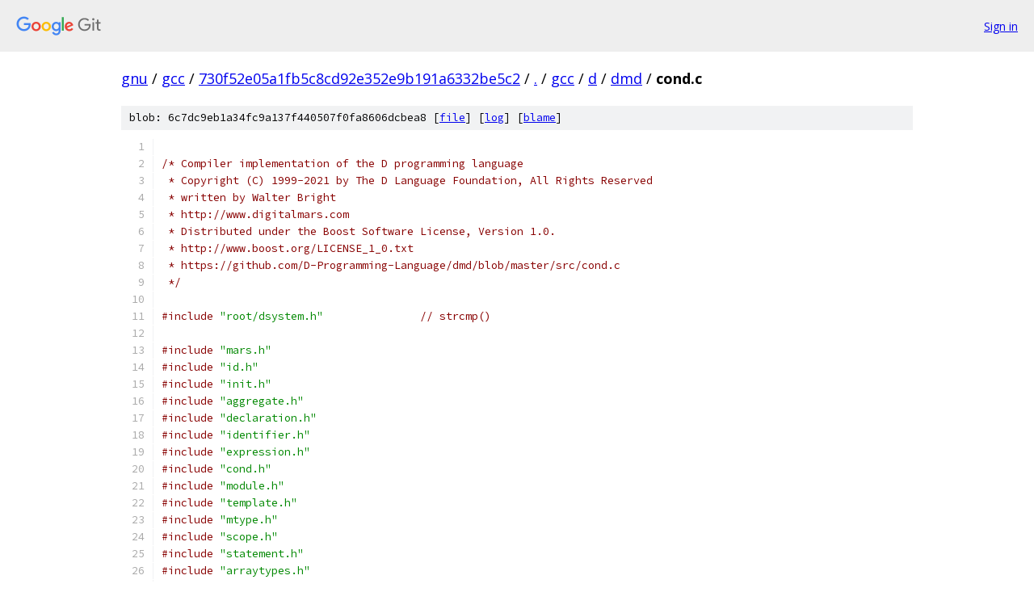

--- FILE ---
content_type: text/html; charset=utf-8
request_url: https://gnu.googlesource.com/gcc/+/730f52e05a1fb5c8cd92e352e9b191a6332be5c2/gcc/d/dmd/cond.c
body_size: 15866
content:
<!DOCTYPE html><html lang="en"><head><meta charset="utf-8"><meta name="viewport" content="width=device-width, initial-scale=1"><title>gcc/d/dmd/cond.c - gcc - Git at Google</title><link rel="stylesheet" type="text/css" href="/+static/base.css"><link rel="stylesheet" type="text/css" href="/+static/prettify/prettify.css"><!-- default customHeadTagPart --></head><body class="Site"><header class="Site-header"><div class="Header"><a class="Header-image" href="/"><img src="//www.gstatic.com/images/branding/lockups/2x/lockup_git_color_108x24dp.png" width="108" height="24" alt="Google Git"></a><div class="Header-menu"> <a class="Header-menuItem" href="https://accounts.google.com/AccountChooser?faa=1&amp;continue=https://gnu.googlesource.com/login/gcc/%2B/730f52e05a1fb5c8cd92e352e9b191a6332be5c2/gcc/d/dmd/cond.c">Sign in</a> </div></div></header><div class="Site-content"><div class="Container "><div class="Breadcrumbs"><a class="Breadcrumbs-crumb" href="/?format=HTML">gnu</a> / <a class="Breadcrumbs-crumb" href="/gcc/">gcc</a> / <a class="Breadcrumbs-crumb" href="/gcc/+/730f52e05a1fb5c8cd92e352e9b191a6332be5c2">730f52e05a1fb5c8cd92e352e9b191a6332be5c2</a> / <a class="Breadcrumbs-crumb" href="/gcc/+/730f52e05a1fb5c8cd92e352e9b191a6332be5c2/">.</a> / <a class="Breadcrumbs-crumb" href="/gcc/+/730f52e05a1fb5c8cd92e352e9b191a6332be5c2/gcc">gcc</a> / <a class="Breadcrumbs-crumb" href="/gcc/+/730f52e05a1fb5c8cd92e352e9b191a6332be5c2/gcc/d">d</a> / <a class="Breadcrumbs-crumb" href="/gcc/+/730f52e05a1fb5c8cd92e352e9b191a6332be5c2/gcc/d/dmd">dmd</a> / <span class="Breadcrumbs-crumb">cond.c</span></div><div class="u-sha1 u-monospace BlobSha1">blob: 6c7dc9eb1a34fc9a137f440507f0fa8606dcbea8 [<a href="/gcc/+/730f52e05a1fb5c8cd92e352e9b191a6332be5c2/gcc/d/dmd/cond.c">file</a>] [<a href="/gcc/+log/730f52e05a1fb5c8cd92e352e9b191a6332be5c2/gcc/d/dmd/cond.c">log</a>] [<a href="/gcc/+blame/730f52e05a1fb5c8cd92e352e9b191a6332be5c2/gcc/d/dmd/cond.c">blame</a>]</div><table class="FileContents"><tr class="u-pre u-monospace FileContents-line"><td class="u-lineNum u-noSelect FileContents-lineNum" data-line-number="1"></td><td class="FileContents-lineContents" id="1"></td></tr><tr class="u-pre u-monospace FileContents-line"><td class="u-lineNum u-noSelect FileContents-lineNum" data-line-number="2"></td><td class="FileContents-lineContents" id="2"><span class="com">/* Compiler implementation of the D programming language</span></td></tr><tr class="u-pre u-monospace FileContents-line"><td class="u-lineNum u-noSelect FileContents-lineNum" data-line-number="3"></td><td class="FileContents-lineContents" id="3"><span class="com"> * Copyright (C) 1999-2021 by The D Language Foundation, All Rights Reserved</span></td></tr><tr class="u-pre u-monospace FileContents-line"><td class="u-lineNum u-noSelect FileContents-lineNum" data-line-number="4"></td><td class="FileContents-lineContents" id="4"><span class="com"> * written by Walter Bright</span></td></tr><tr class="u-pre u-monospace FileContents-line"><td class="u-lineNum u-noSelect FileContents-lineNum" data-line-number="5"></td><td class="FileContents-lineContents" id="5"><span class="com"> * http://www.digitalmars.com</span></td></tr><tr class="u-pre u-monospace FileContents-line"><td class="u-lineNum u-noSelect FileContents-lineNum" data-line-number="6"></td><td class="FileContents-lineContents" id="6"><span class="com"> * Distributed under the Boost Software License, Version 1.0.</span></td></tr><tr class="u-pre u-monospace FileContents-line"><td class="u-lineNum u-noSelect FileContents-lineNum" data-line-number="7"></td><td class="FileContents-lineContents" id="7"><span class="com"> * http://www.boost.org/LICENSE_1_0.txt</span></td></tr><tr class="u-pre u-monospace FileContents-line"><td class="u-lineNum u-noSelect FileContents-lineNum" data-line-number="8"></td><td class="FileContents-lineContents" id="8"><span class="com"> * https://github.com/D-Programming-Language/dmd/blob/master/src/cond.c</span></td></tr><tr class="u-pre u-monospace FileContents-line"><td class="u-lineNum u-noSelect FileContents-lineNum" data-line-number="9"></td><td class="FileContents-lineContents" id="9"><span class="com"> */</span></td></tr><tr class="u-pre u-monospace FileContents-line"><td class="u-lineNum u-noSelect FileContents-lineNum" data-line-number="10"></td><td class="FileContents-lineContents" id="10"></td></tr><tr class="u-pre u-monospace FileContents-line"><td class="u-lineNum u-noSelect FileContents-lineNum" data-line-number="11"></td><td class="FileContents-lineContents" id="11"><span class="com">#include</span><span class="pln"> </span><span class="str">&quot;root/dsystem.h&quot;</span><span class="pln">               </span><span class="com">// strcmp()</span></td></tr><tr class="u-pre u-monospace FileContents-line"><td class="u-lineNum u-noSelect FileContents-lineNum" data-line-number="12"></td><td class="FileContents-lineContents" id="12"></td></tr><tr class="u-pre u-monospace FileContents-line"><td class="u-lineNum u-noSelect FileContents-lineNum" data-line-number="13"></td><td class="FileContents-lineContents" id="13"><span class="com">#include</span><span class="pln"> </span><span class="str">&quot;mars.h&quot;</span></td></tr><tr class="u-pre u-monospace FileContents-line"><td class="u-lineNum u-noSelect FileContents-lineNum" data-line-number="14"></td><td class="FileContents-lineContents" id="14"><span class="com">#include</span><span class="pln"> </span><span class="str">&quot;id.h&quot;</span></td></tr><tr class="u-pre u-monospace FileContents-line"><td class="u-lineNum u-noSelect FileContents-lineNum" data-line-number="15"></td><td class="FileContents-lineContents" id="15"><span class="com">#include</span><span class="pln"> </span><span class="str">&quot;init.h&quot;</span></td></tr><tr class="u-pre u-monospace FileContents-line"><td class="u-lineNum u-noSelect FileContents-lineNum" data-line-number="16"></td><td class="FileContents-lineContents" id="16"><span class="com">#include</span><span class="pln"> </span><span class="str">&quot;aggregate.h&quot;</span></td></tr><tr class="u-pre u-monospace FileContents-line"><td class="u-lineNum u-noSelect FileContents-lineNum" data-line-number="17"></td><td class="FileContents-lineContents" id="17"><span class="com">#include</span><span class="pln"> </span><span class="str">&quot;declaration.h&quot;</span></td></tr><tr class="u-pre u-monospace FileContents-line"><td class="u-lineNum u-noSelect FileContents-lineNum" data-line-number="18"></td><td class="FileContents-lineContents" id="18"><span class="com">#include</span><span class="pln"> </span><span class="str">&quot;identifier.h&quot;</span></td></tr><tr class="u-pre u-monospace FileContents-line"><td class="u-lineNum u-noSelect FileContents-lineNum" data-line-number="19"></td><td class="FileContents-lineContents" id="19"><span class="com">#include</span><span class="pln"> </span><span class="str">&quot;expression.h&quot;</span></td></tr><tr class="u-pre u-monospace FileContents-line"><td class="u-lineNum u-noSelect FileContents-lineNum" data-line-number="20"></td><td class="FileContents-lineContents" id="20"><span class="com">#include</span><span class="pln"> </span><span class="str">&quot;cond.h&quot;</span></td></tr><tr class="u-pre u-monospace FileContents-line"><td class="u-lineNum u-noSelect FileContents-lineNum" data-line-number="21"></td><td class="FileContents-lineContents" id="21"><span class="com">#include</span><span class="pln"> </span><span class="str">&quot;module.h&quot;</span></td></tr><tr class="u-pre u-monospace FileContents-line"><td class="u-lineNum u-noSelect FileContents-lineNum" data-line-number="22"></td><td class="FileContents-lineContents" id="22"><span class="com">#include</span><span class="pln"> </span><span class="str">&quot;template.h&quot;</span></td></tr><tr class="u-pre u-monospace FileContents-line"><td class="u-lineNum u-noSelect FileContents-lineNum" data-line-number="23"></td><td class="FileContents-lineContents" id="23"><span class="com">#include</span><span class="pln"> </span><span class="str">&quot;mtype.h&quot;</span></td></tr><tr class="u-pre u-monospace FileContents-line"><td class="u-lineNum u-noSelect FileContents-lineNum" data-line-number="24"></td><td class="FileContents-lineContents" id="24"><span class="com">#include</span><span class="pln"> </span><span class="str">&quot;scope.h&quot;</span></td></tr><tr class="u-pre u-monospace FileContents-line"><td class="u-lineNum u-noSelect FileContents-lineNum" data-line-number="25"></td><td class="FileContents-lineContents" id="25"><span class="com">#include</span><span class="pln"> </span><span class="str">&quot;statement.h&quot;</span></td></tr><tr class="u-pre u-monospace FileContents-line"><td class="u-lineNum u-noSelect FileContents-lineNum" data-line-number="26"></td><td class="FileContents-lineContents" id="26"><span class="com">#include</span><span class="pln"> </span><span class="str">&quot;arraytypes.h&quot;</span></td></tr><tr class="u-pre u-monospace FileContents-line"><td class="u-lineNum u-noSelect FileContents-lineNum" data-line-number="27"></td><td class="FileContents-lineContents" id="27"><span class="com">#include</span><span class="pln"> </span><span class="str">&quot;tokens.h&quot;</span></td></tr><tr class="u-pre u-monospace FileContents-line"><td class="u-lineNum u-noSelect FileContents-lineNum" data-line-number="28"></td><td class="FileContents-lineContents" id="28"></td></tr><tr class="u-pre u-monospace FileContents-line"><td class="u-lineNum u-noSelect FileContents-lineNum" data-line-number="29"></td><td class="FileContents-lineContents" id="29"><span class="kwd">bool</span><span class="pln"> evalStaticCondition</span><span class="pun">(</span><span class="typ">Scope</span><span class="pln"> </span><span class="pun">*</span><span class="pln">sc</span><span class="pun">,</span><span class="pln"> </span><span class="typ">Expression</span><span class="pln"> </span><span class="pun">*</span><span class="pln">exp</span><span class="pun">,</span><span class="pln"> </span><span class="typ">Expression</span><span class="pln"> </span><span class="pun">*</span><span class="pln">e</span><span class="pun">,</span><span class="pln"> </span><span class="kwd">bool</span><span class="pln"> </span><span class="pun">&amp;</span><span class="pln">errors</span><span class="pun">);</span></td></tr><tr class="u-pre u-monospace FileContents-line"><td class="u-lineNum u-noSelect FileContents-lineNum" data-line-number="30"></td><td class="FileContents-lineContents" id="30"></td></tr><tr class="u-pre u-monospace FileContents-line"><td class="u-lineNum u-noSelect FileContents-lineNum" data-line-number="31"></td><td class="FileContents-lineContents" id="31"><span class="typ">int</span><span class="pln"> findCondition</span><span class="pun">(</span><span class="typ">Identifiers</span><span class="pln"> </span><span class="pun">*</span><span class="pln">ids</span><span class="pun">,</span><span class="pln"> </span><span class="typ">Identifier</span><span class="pln"> </span><span class="pun">*</span><span class="pln">ident</span><span class="pun">)</span></td></tr><tr class="u-pre u-monospace FileContents-line"><td class="u-lineNum u-noSelect FileContents-lineNum" data-line-number="32"></td><td class="FileContents-lineContents" id="32"><span class="pun">{</span></td></tr><tr class="u-pre u-monospace FileContents-line"><td class="u-lineNum u-noSelect FileContents-lineNum" data-line-number="33"></td><td class="FileContents-lineContents" id="33"><span class="pln">    </span><span class="kwd">if</span><span class="pln"> </span><span class="pun">(</span><span class="pln">ids</span><span class="pun">)</span></td></tr><tr class="u-pre u-monospace FileContents-line"><td class="u-lineNum u-noSelect FileContents-lineNum" data-line-number="34"></td><td class="FileContents-lineContents" id="34"><span class="pln">    </span><span class="pun">{</span></td></tr><tr class="u-pre u-monospace FileContents-line"><td class="u-lineNum u-noSelect FileContents-lineNum" data-line-number="35"></td><td class="FileContents-lineContents" id="35"><span class="pln">        </span><span class="kwd">for</span><span class="pln"> </span><span class="pun">(</span><span class="typ">size_t</span><span class="pln"> i </span><span class="pun">=</span><span class="pln"> </span><span class="lit">0</span><span class="pun">;</span><span class="pln"> i </span><span class="pun">&lt;</span><span class="pln"> ids</span><span class="pun">-&gt;</span><span class="pln">length</span><span class="pun">;</span><span class="pln"> i</span><span class="pun">++)</span></td></tr><tr class="u-pre u-monospace FileContents-line"><td class="u-lineNum u-noSelect FileContents-lineNum" data-line-number="36"></td><td class="FileContents-lineContents" id="36"><span class="pln">        </span><span class="pun">{</span></td></tr><tr class="u-pre u-monospace FileContents-line"><td class="u-lineNum u-noSelect FileContents-lineNum" data-line-number="37"></td><td class="FileContents-lineContents" id="37"><span class="pln">            </span><span class="typ">Identifier</span><span class="pln"> </span><span class="pun">*</span><span class="pln">id </span><span class="pun">=</span><span class="pln"> </span><span class="pun">(*</span><span class="pln">ids</span><span class="pun">)[</span><span class="pln">i</span><span class="pun">];</span></td></tr><tr class="u-pre u-monospace FileContents-line"><td class="u-lineNum u-noSelect FileContents-lineNum" data-line-number="38"></td><td class="FileContents-lineContents" id="38"></td></tr><tr class="u-pre u-monospace FileContents-line"><td class="u-lineNum u-noSelect FileContents-lineNum" data-line-number="39"></td><td class="FileContents-lineContents" id="39"><span class="pln">            </span><span class="kwd">if</span><span class="pln"> </span><span class="pun">(</span><span class="pln">id </span><span class="pun">==</span><span class="pln"> ident</span><span class="pun">)</span></td></tr><tr class="u-pre u-monospace FileContents-line"><td class="u-lineNum u-noSelect FileContents-lineNum" data-line-number="40"></td><td class="FileContents-lineContents" id="40"><span class="pln">                </span><span class="kwd">return</span><span class="pln"> </span><span class="kwd">true</span><span class="pun">;</span></td></tr><tr class="u-pre u-monospace FileContents-line"><td class="u-lineNum u-noSelect FileContents-lineNum" data-line-number="41"></td><td class="FileContents-lineContents" id="41"><span class="pln">        </span><span class="pun">}</span></td></tr><tr class="u-pre u-monospace FileContents-line"><td class="u-lineNum u-noSelect FileContents-lineNum" data-line-number="42"></td><td class="FileContents-lineContents" id="42"><span class="pln">    </span><span class="pun">}</span></td></tr><tr class="u-pre u-monospace FileContents-line"><td class="u-lineNum u-noSelect FileContents-lineNum" data-line-number="43"></td><td class="FileContents-lineContents" id="43"></td></tr><tr class="u-pre u-monospace FileContents-line"><td class="u-lineNum u-noSelect FileContents-lineNum" data-line-number="44"></td><td class="FileContents-lineContents" id="44"><span class="pln">    </span><span class="kwd">return</span><span class="pln"> </span><span class="kwd">false</span><span class="pun">;</span></td></tr><tr class="u-pre u-monospace FileContents-line"><td class="u-lineNum u-noSelect FileContents-lineNum" data-line-number="45"></td><td class="FileContents-lineContents" id="45"><span class="pun">}</span></td></tr><tr class="u-pre u-monospace FileContents-line"><td class="u-lineNum u-noSelect FileContents-lineNum" data-line-number="46"></td><td class="FileContents-lineContents" id="46"></td></tr><tr class="u-pre u-monospace FileContents-line"><td class="u-lineNum u-noSelect FileContents-lineNum" data-line-number="47"></td><td class="FileContents-lineContents" id="47"><span class="com">/* ============================================================ */</span></td></tr><tr class="u-pre u-monospace FileContents-line"><td class="u-lineNum u-noSelect FileContents-lineNum" data-line-number="48"></td><td class="FileContents-lineContents" id="48"></td></tr><tr class="u-pre u-monospace FileContents-line"><td class="u-lineNum u-noSelect FileContents-lineNum" data-line-number="49"></td><td class="FileContents-lineContents" id="49"><span class="typ">Condition</span><span class="pun">::</span><span class="typ">Condition</span><span class="pun">(</span><span class="typ">Loc</span><span class="pln"> loc</span><span class="pun">)</span></td></tr><tr class="u-pre u-monospace FileContents-line"><td class="u-lineNum u-noSelect FileContents-lineNum" data-line-number="50"></td><td class="FileContents-lineContents" id="50"><span class="pun">{</span></td></tr><tr class="u-pre u-monospace FileContents-line"><td class="u-lineNum u-noSelect FileContents-lineNum" data-line-number="51"></td><td class="FileContents-lineContents" id="51"><span class="pln">    </span><span class="kwd">this</span><span class="pun">-&gt;</span><span class="pln">loc </span><span class="pun">=</span><span class="pln"> loc</span><span class="pun">;</span></td></tr><tr class="u-pre u-monospace FileContents-line"><td class="u-lineNum u-noSelect FileContents-lineNum" data-line-number="52"></td><td class="FileContents-lineContents" id="52"><span class="pln">    inc </span><span class="pun">=</span><span class="pln"> </span><span class="lit">0</span><span class="pun">;</span></td></tr><tr class="u-pre u-monospace FileContents-line"><td class="u-lineNum u-noSelect FileContents-lineNum" data-line-number="53"></td><td class="FileContents-lineContents" id="53"><span class="pun">}</span></td></tr><tr class="u-pre u-monospace FileContents-line"><td class="u-lineNum u-noSelect FileContents-lineNum" data-line-number="54"></td><td class="FileContents-lineContents" id="54"></td></tr><tr class="u-pre u-monospace FileContents-line"><td class="u-lineNum u-noSelect FileContents-lineNum" data-line-number="55"></td><td class="FileContents-lineContents" id="55"><span class="com">/* ============================================================ */</span></td></tr><tr class="u-pre u-monospace FileContents-line"><td class="u-lineNum u-noSelect FileContents-lineNum" data-line-number="56"></td><td class="FileContents-lineContents" id="56"></td></tr><tr class="u-pre u-monospace FileContents-line"><td class="u-lineNum u-noSelect FileContents-lineNum" data-line-number="57"></td><td class="FileContents-lineContents" id="57"><span class="typ">StaticForeach</span><span class="pun">::</span><span class="typ">StaticForeach</span><span class="pun">(</span><span class="typ">Loc</span><span class="pln"> loc</span><span class="pun">,</span><span class="pln"> </span><span class="typ">ForeachStatement</span><span class="pln"> </span><span class="pun">*</span><span class="pln">aggrfe</span><span class="pun">,</span><span class="pln"> </span><span class="typ">ForeachRangeStatement</span><span class="pln"> </span><span class="pun">*</span><span class="pln">rangefe</span><span class="pun">)</span></td></tr><tr class="u-pre u-monospace FileContents-line"><td class="u-lineNum u-noSelect FileContents-lineNum" data-line-number="58"></td><td class="FileContents-lineContents" id="58"><span class="pun">{</span></td></tr><tr class="u-pre u-monospace FileContents-line"><td class="u-lineNum u-noSelect FileContents-lineNum" data-line-number="59"></td><td class="FileContents-lineContents" id="59"><span class="pln">    assert</span><span class="pun">(!!</span><span class="pln">aggrfe </span><span class="pun">^</span><span class="pln"> </span><span class="pun">!!</span><span class="pln">rangefe</span><span class="pun">);</span></td></tr><tr class="u-pre u-monospace FileContents-line"><td class="u-lineNum u-noSelect FileContents-lineNum" data-line-number="60"></td><td class="FileContents-lineContents" id="60"><span class="pln">    </span><span class="kwd">this</span><span class="pun">-&gt;</span><span class="pln">loc </span><span class="pun">=</span><span class="pln"> loc</span><span class="pun">;</span></td></tr><tr class="u-pre u-monospace FileContents-line"><td class="u-lineNum u-noSelect FileContents-lineNum" data-line-number="61"></td><td class="FileContents-lineContents" id="61"><span class="pln">    </span><span class="kwd">this</span><span class="pun">-&gt;</span><span class="pln">aggrfe </span><span class="pun">=</span><span class="pln"> aggrfe</span><span class="pun">;</span></td></tr><tr class="u-pre u-monospace FileContents-line"><td class="u-lineNum u-noSelect FileContents-lineNum" data-line-number="62"></td><td class="FileContents-lineContents" id="62"><span class="pln">    </span><span class="kwd">this</span><span class="pun">-&gt;</span><span class="pln">rangefe </span><span class="pun">=</span><span class="pln"> rangefe</span><span class="pun">;</span></td></tr><tr class="u-pre u-monospace FileContents-line"><td class="u-lineNum u-noSelect FileContents-lineNum" data-line-number="63"></td><td class="FileContents-lineContents" id="63"><span class="pln">    </span><span class="kwd">this</span><span class="pun">-&gt;</span><span class="pln">needExpansion </span><span class="pun">=</span><span class="pln"> </span><span class="kwd">false</span><span class="pun">;</span></td></tr><tr class="u-pre u-monospace FileContents-line"><td class="u-lineNum u-noSelect FileContents-lineNum" data-line-number="64"></td><td class="FileContents-lineContents" id="64"><span class="pun">}</span></td></tr><tr class="u-pre u-monospace FileContents-line"><td class="u-lineNum u-noSelect FileContents-lineNum" data-line-number="65"></td><td class="FileContents-lineContents" id="65"></td></tr><tr class="u-pre u-monospace FileContents-line"><td class="u-lineNum u-noSelect FileContents-lineNum" data-line-number="66"></td><td class="FileContents-lineContents" id="66"><span class="typ">StaticForeach</span><span class="pln"> </span><span class="pun">*</span><span class="typ">StaticForeach</span><span class="pun">::</span><span class="pln">syntaxCopy</span><span class="pun">()</span></td></tr><tr class="u-pre u-monospace FileContents-line"><td class="u-lineNum u-noSelect FileContents-lineNum" data-line-number="67"></td><td class="FileContents-lineContents" id="67"><span class="pun">{</span></td></tr><tr class="u-pre u-monospace FileContents-line"><td class="u-lineNum u-noSelect FileContents-lineNum" data-line-number="68"></td><td class="FileContents-lineContents" id="68"><span class="pln">    </span><span class="kwd">return</span><span class="pln"> </span><span class="kwd">new</span><span class="pln"> </span><span class="typ">StaticForeach</span><span class="pun">(</span></td></tr><tr class="u-pre u-monospace FileContents-line"><td class="u-lineNum u-noSelect FileContents-lineNum" data-line-number="69"></td><td class="FileContents-lineContents" id="69"><span class="pln">        loc</span><span class="pun">,</span></td></tr><tr class="u-pre u-monospace FileContents-line"><td class="u-lineNum u-noSelect FileContents-lineNum" data-line-number="70"></td><td class="FileContents-lineContents" id="70"><span class="pln">        aggrfe </span><span class="pun">?</span><span class="pln"> </span><span class="pun">(</span><span class="typ">ForeachStatement</span><span class="pln"> </span><span class="pun">*)</span><span class="pln">aggrfe</span><span class="pun">-&gt;</span><span class="pln">syntaxCopy</span><span class="pun">()</span><span class="pln"> </span><span class="pun">:</span><span class="pln"> NULL</span><span class="pun">,</span></td></tr><tr class="u-pre u-monospace FileContents-line"><td class="u-lineNum u-noSelect FileContents-lineNum" data-line-number="71"></td><td class="FileContents-lineContents" id="71"><span class="pln">        rangefe </span><span class="pun">?</span><span class="pln"> </span><span class="pun">(</span><span class="typ">ForeachRangeStatement</span><span class="pln"> </span><span class="pun">*)</span><span class="pln">rangefe</span><span class="pun">-&gt;</span><span class="pln">syntaxCopy</span><span class="pun">()</span><span class="pln"> </span><span class="pun">:</span><span class="pln"> NULL</span></td></tr><tr class="u-pre u-monospace FileContents-line"><td class="u-lineNum u-noSelect FileContents-lineNum" data-line-number="72"></td><td class="FileContents-lineContents" id="72"><span class="pln">    </span><span class="pun">);</span></td></tr><tr class="u-pre u-monospace FileContents-line"><td class="u-lineNum u-noSelect FileContents-lineNum" data-line-number="73"></td><td class="FileContents-lineContents" id="73"><span class="pun">}</span></td></tr><tr class="u-pre u-monospace FileContents-line"><td class="u-lineNum u-noSelect FileContents-lineNum" data-line-number="74"></td><td class="FileContents-lineContents" id="74"></td></tr><tr class="u-pre u-monospace FileContents-line"><td class="u-lineNum u-noSelect FileContents-lineNum" data-line-number="75"></td><td class="FileContents-lineContents" id="75"><span class="com">/*****************************************</span></td></tr><tr class="u-pre u-monospace FileContents-line"><td class="u-lineNum u-noSelect FileContents-lineNum" data-line-number="76"></td><td class="FileContents-lineContents" id="76"><span class="com"> * Turn an aggregate which is an array into an expression tuple</span></td></tr><tr class="u-pre u-monospace FileContents-line"><td class="u-lineNum u-noSelect FileContents-lineNum" data-line-number="77"></td><td class="FileContents-lineContents" id="77"><span class="com"> * of its elements. I.e., lower</span></td></tr><tr class="u-pre u-monospace FileContents-line"><td class="u-lineNum u-noSelect FileContents-lineNum" data-line-number="78"></td><td class="FileContents-lineContents" id="78"><span class="com"> *     static foreach (x; [1, 2, 3, 4]) { ... }</span></td></tr><tr class="u-pre u-monospace FileContents-line"><td class="u-lineNum u-noSelect FileContents-lineNum" data-line-number="79"></td><td class="FileContents-lineContents" id="79"><span class="com"> * to</span></td></tr><tr class="u-pre u-monospace FileContents-line"><td class="u-lineNum u-noSelect FileContents-lineNum" data-line-number="80"></td><td class="FileContents-lineContents" id="80"><span class="com"> *     static foreach (x; AliasSeq!(1, 2, 3, 4)) { ... }</span></td></tr><tr class="u-pre u-monospace FileContents-line"><td class="u-lineNum u-noSelect FileContents-lineNum" data-line-number="81"></td><td class="FileContents-lineContents" id="81"><span class="com"> */</span></td></tr><tr class="u-pre u-monospace FileContents-line"><td class="u-lineNum u-noSelect FileContents-lineNum" data-line-number="82"></td><td class="FileContents-lineContents" id="82"></td></tr><tr class="u-pre u-monospace FileContents-line"><td class="u-lineNum u-noSelect FileContents-lineNum" data-line-number="83"></td><td class="FileContents-lineContents" id="83"><span class="kwd">static</span><span class="pln"> </span><span class="kwd">void</span><span class="pln"> lowerArrayAggregate</span><span class="pun">(</span><span class="typ">StaticForeach</span><span class="pln"> </span><span class="pun">*</span><span class="pln">sfe</span><span class="pun">,</span><span class="pln"> </span><span class="typ">Scope</span><span class="pln"> </span><span class="pun">*</span><span class="pln">sc</span><span class="pun">)</span></td></tr><tr class="u-pre u-monospace FileContents-line"><td class="u-lineNum u-noSelect FileContents-lineNum" data-line-number="84"></td><td class="FileContents-lineContents" id="84"><span class="pun">{</span></td></tr><tr class="u-pre u-monospace FileContents-line"><td class="u-lineNum u-noSelect FileContents-lineNum" data-line-number="85"></td><td class="FileContents-lineContents" id="85"><span class="pln">    </span><span class="typ">Expression</span><span class="pln"> </span><span class="pun">*</span><span class="pln">aggr </span><span class="pun">=</span><span class="pln"> sfe</span><span class="pun">-&gt;</span><span class="pln">aggrfe</span><span class="pun">-&gt;</span><span class="pln">aggr</span><span class="pun">;</span></td></tr><tr class="u-pre u-monospace FileContents-line"><td class="u-lineNum u-noSelect FileContents-lineNum" data-line-number="86"></td><td class="FileContents-lineContents" id="86"><span class="pln">    </span><span class="typ">Expression</span><span class="pln"> </span><span class="pun">*</span><span class="pln">el </span><span class="pun">=</span><span class="pln"> </span><span class="kwd">new</span><span class="pln"> </span><span class="typ">ArrayLengthExp</span><span class="pun">(</span><span class="pln">aggr</span><span class="pun">-&gt;</span><span class="pln">loc</span><span class="pun">,</span><span class="pln"> aggr</span><span class="pun">);</span></td></tr><tr class="u-pre u-monospace FileContents-line"><td class="u-lineNum u-noSelect FileContents-lineNum" data-line-number="87"></td><td class="FileContents-lineContents" id="87"><span class="pln">    sc </span><span class="pun">=</span><span class="pln"> sc</span><span class="pun">-&gt;</span><span class="pln">startCTFE</span><span class="pun">();</span></td></tr><tr class="u-pre u-monospace FileContents-line"><td class="u-lineNum u-noSelect FileContents-lineNum" data-line-number="88"></td><td class="FileContents-lineContents" id="88"><span class="pln">    el </span><span class="pun">=</span><span class="pln"> expressionSemantic</span><span class="pun">(</span><span class="pln">el</span><span class="pun">,</span><span class="pln"> sc</span><span class="pun">);</span></td></tr><tr class="u-pre u-monospace FileContents-line"><td class="u-lineNum u-noSelect FileContents-lineNum" data-line-number="89"></td><td class="FileContents-lineContents" id="89"><span class="pln">    sc </span><span class="pun">=</span><span class="pln"> sc</span><span class="pun">-&gt;</span><span class="pln">endCTFE</span><span class="pun">();</span></td></tr><tr class="u-pre u-monospace FileContents-line"><td class="u-lineNum u-noSelect FileContents-lineNum" data-line-number="90"></td><td class="FileContents-lineContents" id="90"><span class="pln">    el </span><span class="pun">=</span><span class="pln"> el</span><span class="pun">-&gt;</span><span class="pln">optimize</span><span class="pun">(</span><span class="typ">WANTvalue</span><span class="pun">);</span></td></tr><tr class="u-pre u-monospace FileContents-line"><td class="u-lineNum u-noSelect FileContents-lineNum" data-line-number="91"></td><td class="FileContents-lineContents" id="91"><span class="pln">    el </span><span class="pun">=</span><span class="pln"> el</span><span class="pun">-&gt;</span><span class="pln">ctfeInterpret</span><span class="pun">();</span></td></tr><tr class="u-pre u-monospace FileContents-line"><td class="u-lineNum u-noSelect FileContents-lineNum" data-line-number="92"></td><td class="FileContents-lineContents" id="92"><span class="pln">    </span><span class="kwd">if</span><span class="pln"> </span><span class="pun">(</span><span class="pln">el</span><span class="pun">-&gt;</span><span class="pln">op </span><span class="pun">==</span><span class="pln"> </span><span class="typ">TOKint64</span><span class="pun">)</span></td></tr><tr class="u-pre u-monospace FileContents-line"><td class="u-lineNum u-noSelect FileContents-lineNum" data-line-number="93"></td><td class="FileContents-lineContents" id="93"><span class="pln">    </span><span class="pun">{</span></td></tr><tr class="u-pre u-monospace FileContents-line"><td class="u-lineNum u-noSelect FileContents-lineNum" data-line-number="94"></td><td class="FileContents-lineContents" id="94"><span class="pln">        </span><span class="typ">Expressions</span><span class="pln"> </span><span class="pun">*</span><span class="pln">es</span><span class="pun">;</span></td></tr><tr class="u-pre u-monospace FileContents-line"><td class="u-lineNum u-noSelect FileContents-lineNum" data-line-number="95"></td><td class="FileContents-lineContents" id="95"><span class="pln">        </span><span class="kwd">if</span><span class="pln"> </span><span class="pun">(</span><span class="typ">ArrayLiteralExp</span><span class="pln"> </span><span class="pun">*</span><span class="pln">ale </span><span class="pun">=</span><span class="pln"> aggr</span><span class="pun">-&gt;</span><span class="pln">isArrayLiteralExp</span><span class="pun">())</span></td></tr><tr class="u-pre u-monospace FileContents-line"><td class="u-lineNum u-noSelect FileContents-lineNum" data-line-number="96"></td><td class="FileContents-lineContents" id="96"><span class="pln">        </span><span class="pun">{</span></td></tr><tr class="u-pre u-monospace FileContents-line"><td class="u-lineNum u-noSelect FileContents-lineNum" data-line-number="97"></td><td class="FileContents-lineContents" id="97"><span class="pln">            </span><span class="com">// Directly use the elements of the array for the TupleExp creation</span></td></tr><tr class="u-pre u-monospace FileContents-line"><td class="u-lineNum u-noSelect FileContents-lineNum" data-line-number="98"></td><td class="FileContents-lineContents" id="98"><span class="pln">            es </span><span class="pun">=</span><span class="pln"> ale</span><span class="pun">-&gt;</span><span class="pln">elements</span><span class="pun">;</span></td></tr><tr class="u-pre u-monospace FileContents-line"><td class="u-lineNum u-noSelect FileContents-lineNum" data-line-number="99"></td><td class="FileContents-lineContents" id="99"><span class="pln">        </span><span class="pun">}</span></td></tr><tr class="u-pre u-monospace FileContents-line"><td class="u-lineNum u-noSelect FileContents-lineNum" data-line-number="100"></td><td class="FileContents-lineContents" id="100"><span class="pln">        </span><span class="kwd">else</span></td></tr><tr class="u-pre u-monospace FileContents-line"><td class="u-lineNum u-noSelect FileContents-lineNum" data-line-number="101"></td><td class="FileContents-lineContents" id="101"><span class="pln">        </span><span class="pun">{</span></td></tr><tr class="u-pre u-monospace FileContents-line"><td class="u-lineNum u-noSelect FileContents-lineNum" data-line-number="102"></td><td class="FileContents-lineContents" id="102"><span class="pln">            </span><span class="typ">size_t</span><span class="pln"> length </span><span class="pun">=</span><span class="pln"> </span><span class="pun">(</span><span class="typ">size_t</span><span class="pun">)</span><span class="pln">el</span><span class="pun">-&gt;</span><span class="pln">toInteger</span><span class="pun">();</span></td></tr><tr class="u-pre u-monospace FileContents-line"><td class="u-lineNum u-noSelect FileContents-lineNum" data-line-number="103"></td><td class="FileContents-lineContents" id="103"><span class="pln">            es </span><span class="pun">=</span><span class="pln"> </span><span class="kwd">new</span><span class="pln"> </span><span class="typ">Expressions</span><span class="pun">();</span></td></tr><tr class="u-pre u-monospace FileContents-line"><td class="u-lineNum u-noSelect FileContents-lineNum" data-line-number="104"></td><td class="FileContents-lineContents" id="104"><span class="pln">            es</span><span class="pun">-&gt;</span><span class="pln">setDim</span><span class="pun">(</span><span class="pln">length</span><span class="pun">);</span></td></tr><tr class="u-pre u-monospace FileContents-line"><td class="u-lineNum u-noSelect FileContents-lineNum" data-line-number="105"></td><td class="FileContents-lineContents" id="105"><span class="pln">            </span><span class="kwd">for</span><span class="pln"> </span><span class="pun">(</span><span class="typ">size_t</span><span class="pln"> i </span><span class="pun">=</span><span class="pln"> </span><span class="lit">0</span><span class="pun">;</span><span class="pln"> i </span><span class="pun">&lt;</span><span class="pln"> length</span><span class="pun">;</span><span class="pln"> i</span><span class="pun">++)</span></td></tr><tr class="u-pre u-monospace FileContents-line"><td class="u-lineNum u-noSelect FileContents-lineNum" data-line-number="106"></td><td class="FileContents-lineContents" id="106"><span class="pln">            </span><span class="pun">{</span></td></tr><tr class="u-pre u-monospace FileContents-line"><td class="u-lineNum u-noSelect FileContents-lineNum" data-line-number="107"></td><td class="FileContents-lineContents" id="107"><span class="pln">                </span><span class="typ">IntegerExp</span><span class="pln"> </span><span class="pun">*</span><span class="pln">index </span><span class="pun">=</span><span class="pln"> </span><span class="kwd">new</span><span class="pln"> </span><span class="typ">IntegerExp</span><span class="pun">(</span><span class="pln">sfe</span><span class="pun">-&gt;</span><span class="pln">loc</span><span class="pun">,</span><span class="pln"> i</span><span class="pun">,</span><span class="pln"> </span><span class="typ">Type</span><span class="pun">::</span><span class="typ">tsize_t</span><span class="pun">);</span></td></tr><tr class="u-pre u-monospace FileContents-line"><td class="u-lineNum u-noSelect FileContents-lineNum" data-line-number="108"></td><td class="FileContents-lineContents" id="108"><span class="pln">                </span><span class="typ">Expression</span><span class="pln"> </span><span class="pun">*</span><span class="pln">value </span><span class="pun">=</span><span class="pln"> </span><span class="kwd">new</span><span class="pln"> </span><span class="typ">IndexExp</span><span class="pun">(</span><span class="pln">aggr</span><span class="pun">-&gt;</span><span class="pln">loc</span><span class="pun">,</span><span class="pln"> aggr</span><span class="pun">,</span><span class="pln"> index</span><span class="pun">);</span></td></tr><tr class="u-pre u-monospace FileContents-line"><td class="u-lineNum u-noSelect FileContents-lineNum" data-line-number="109"></td><td class="FileContents-lineContents" id="109"><span class="pln">                </span><span class="pun">(*</span><span class="pln">es</span><span class="pun">)[</span><span class="pln">i</span><span class="pun">]</span><span class="pln"> </span><span class="pun">=</span><span class="pln"> value</span><span class="pun">;</span></td></tr><tr class="u-pre u-monospace FileContents-line"><td class="u-lineNum u-noSelect FileContents-lineNum" data-line-number="110"></td><td class="FileContents-lineContents" id="110"><span class="pln">            </span><span class="pun">}</span></td></tr><tr class="u-pre u-monospace FileContents-line"><td class="u-lineNum u-noSelect FileContents-lineNum" data-line-number="111"></td><td class="FileContents-lineContents" id="111"><span class="pln">        </span><span class="pun">}</span></td></tr><tr class="u-pre u-monospace FileContents-line"><td class="u-lineNum u-noSelect FileContents-lineNum" data-line-number="112"></td><td class="FileContents-lineContents" id="112"><span class="pln">        sfe</span><span class="pun">-&gt;</span><span class="pln">aggrfe</span><span class="pun">-&gt;</span><span class="pln">aggr </span><span class="pun">=</span><span class="pln"> </span><span class="kwd">new</span><span class="pln"> </span><span class="typ">TupleExp</span><span class="pun">(</span><span class="pln">aggr</span><span class="pun">-&gt;</span><span class="pln">loc</span><span class="pun">,</span><span class="pln"> es</span><span class="pun">);</span></td></tr><tr class="u-pre u-monospace FileContents-line"><td class="u-lineNum u-noSelect FileContents-lineNum" data-line-number="113"></td><td class="FileContents-lineContents" id="113"><span class="pln">        sfe</span><span class="pun">-&gt;</span><span class="pln">aggrfe</span><span class="pun">-&gt;</span><span class="pln">aggr </span><span class="pun">=</span><span class="pln"> expressionSemantic</span><span class="pun">(</span><span class="pln">sfe</span><span class="pun">-&gt;</span><span class="pln">aggrfe</span><span class="pun">-&gt;</span><span class="pln">aggr</span><span class="pun">,</span><span class="pln"> sc</span><span class="pun">);</span></td></tr><tr class="u-pre u-monospace FileContents-line"><td class="u-lineNum u-noSelect FileContents-lineNum" data-line-number="114"></td><td class="FileContents-lineContents" id="114"><span class="pln">        sfe</span><span class="pun">-&gt;</span><span class="pln">aggrfe</span><span class="pun">-&gt;</span><span class="pln">aggr </span><span class="pun">=</span><span class="pln"> sfe</span><span class="pun">-&gt;</span><span class="pln">aggrfe</span><span class="pun">-&gt;</span><span class="pln">aggr</span><span class="pun">-&gt;</span><span class="pln">optimize</span><span class="pun">(</span><span class="typ">WANTvalue</span><span class="pun">);</span></td></tr><tr class="u-pre u-monospace FileContents-line"><td class="u-lineNum u-noSelect FileContents-lineNum" data-line-number="115"></td><td class="FileContents-lineContents" id="115"><span class="pln">        sfe</span><span class="pun">-&gt;</span><span class="pln">aggrfe</span><span class="pun">-&gt;</span><span class="pln">aggr </span><span class="pun">=</span><span class="pln"> sfe</span><span class="pun">-&gt;</span><span class="pln">aggrfe</span><span class="pun">-&gt;</span><span class="pln">aggr</span><span class="pun">-&gt;</span><span class="pln">ctfeInterpret</span><span class="pun">();</span></td></tr><tr class="u-pre u-monospace FileContents-line"><td class="u-lineNum u-noSelect FileContents-lineNum" data-line-number="116"></td><td class="FileContents-lineContents" id="116"><span class="pln">    </span><span class="pun">}</span></td></tr><tr class="u-pre u-monospace FileContents-line"><td class="u-lineNum u-noSelect FileContents-lineNum" data-line-number="117"></td><td class="FileContents-lineContents" id="117"><span class="pln">    </span><span class="kwd">else</span></td></tr><tr class="u-pre u-monospace FileContents-line"><td class="u-lineNum u-noSelect FileContents-lineNum" data-line-number="118"></td><td class="FileContents-lineContents" id="118"><span class="pln">    </span><span class="pun">{</span></td></tr><tr class="u-pre u-monospace FileContents-line"><td class="u-lineNum u-noSelect FileContents-lineNum" data-line-number="119"></td><td class="FileContents-lineContents" id="119"><span class="pln">        sfe</span><span class="pun">-&gt;</span><span class="pln">aggrfe</span><span class="pun">-&gt;</span><span class="pln">aggr </span><span class="pun">=</span><span class="pln"> </span><span class="kwd">new</span><span class="pln"> </span><span class="typ">ErrorExp</span><span class="pun">();</span></td></tr><tr class="u-pre u-monospace FileContents-line"><td class="u-lineNum u-noSelect FileContents-lineNum" data-line-number="120"></td><td class="FileContents-lineContents" id="120"><span class="pln">    </span><span class="pun">}</span></td></tr><tr class="u-pre u-monospace FileContents-line"><td class="u-lineNum u-noSelect FileContents-lineNum" data-line-number="121"></td><td class="FileContents-lineContents" id="121"><span class="pun">}</span></td></tr><tr class="u-pre u-monospace FileContents-line"><td class="u-lineNum u-noSelect FileContents-lineNum" data-line-number="122"></td><td class="FileContents-lineContents" id="122"></td></tr><tr class="u-pre u-monospace FileContents-line"><td class="u-lineNum u-noSelect FileContents-lineNum" data-line-number="123"></td><td class="FileContents-lineContents" id="123"><span class="com">/*****************************************</span></td></tr><tr class="u-pre u-monospace FileContents-line"><td class="u-lineNum u-noSelect FileContents-lineNum" data-line-number="124"></td><td class="FileContents-lineContents" id="124"><span class="com"> * Wrap a statement into a function literal and call it.</span></td></tr><tr class="u-pre u-monospace FileContents-line"><td class="u-lineNum u-noSelect FileContents-lineNum" data-line-number="125"></td><td class="FileContents-lineContents" id="125"><span class="com"> *</span></td></tr><tr class="u-pre u-monospace FileContents-line"><td class="u-lineNum u-noSelect FileContents-lineNum" data-line-number="126"></td><td class="FileContents-lineContents" id="126"><span class="com"> * Params:</span></td></tr><tr class="u-pre u-monospace FileContents-line"><td class="u-lineNum u-noSelect FileContents-lineNum" data-line-number="127"></td><td class="FileContents-lineContents" id="127"><span class="com"> *     loc = The source location.</span></td></tr><tr class="u-pre u-monospace FileContents-line"><td class="u-lineNum u-noSelect FileContents-lineNum" data-line-number="128"></td><td class="FileContents-lineContents" id="128"><span class="com"> *     s  = The statement.</span></td></tr><tr class="u-pre u-monospace FileContents-line"><td class="u-lineNum u-noSelect FileContents-lineNum" data-line-number="129"></td><td class="FileContents-lineContents" id="129"><span class="com"> * Returns:</span></td></tr><tr class="u-pre u-monospace FileContents-line"><td class="u-lineNum u-noSelect FileContents-lineNum" data-line-number="130"></td><td class="FileContents-lineContents" id="130"><span class="com"> *     AST of the expression `(){ s; }()` with location loc.</span></td></tr><tr class="u-pre u-monospace FileContents-line"><td class="u-lineNum u-noSelect FileContents-lineNum" data-line-number="131"></td><td class="FileContents-lineContents" id="131"><span class="com"> */</span></td></tr><tr class="u-pre u-monospace FileContents-line"><td class="u-lineNum u-noSelect FileContents-lineNum" data-line-number="132"></td><td class="FileContents-lineContents" id="132"></td></tr><tr class="u-pre u-monospace FileContents-line"><td class="u-lineNum u-noSelect FileContents-lineNum" data-line-number="133"></td><td class="FileContents-lineContents" id="133"><span class="kwd">static</span><span class="pln"> </span><span class="typ">Expression</span><span class="pln"> </span><span class="pun">*</span><span class="pln">wrapAndCall</span><span class="pun">(</span><span class="typ">Loc</span><span class="pln"> loc</span><span class="pun">,</span><span class="pln"> </span><span class="typ">Statement</span><span class="pln"> </span><span class="pun">*</span><span class="pln">s</span><span class="pun">)</span></td></tr><tr class="u-pre u-monospace FileContents-line"><td class="u-lineNum u-noSelect FileContents-lineNum" data-line-number="134"></td><td class="FileContents-lineContents" id="134"><span class="pun">{</span></td></tr><tr class="u-pre u-monospace FileContents-line"><td class="u-lineNum u-noSelect FileContents-lineNum" data-line-number="135"></td><td class="FileContents-lineContents" id="135"><span class="pln">    </span><span class="typ">TypeFunction</span><span class="pln"> </span><span class="pun">*</span><span class="pln">tf </span><span class="pun">=</span><span class="pln"> </span><span class="kwd">new</span><span class="pln"> </span><span class="typ">TypeFunction</span><span class="pun">(</span><span class="typ">ParameterList</span><span class="pun">(),</span><span class="pln"> NULL</span><span class="pun">,</span><span class="pln"> </span><span class="typ">LINKdefault</span><span class="pun">,</span><span class="pln"> </span><span class="lit">0</span><span class="pun">);</span></td></tr><tr class="u-pre u-monospace FileContents-line"><td class="u-lineNum u-noSelect FileContents-lineNum" data-line-number="136"></td><td class="FileContents-lineContents" id="136"><span class="pln">    </span><span class="typ">FuncLiteralDeclaration</span><span class="pln"> </span><span class="pun">*</span><span class="pln">fd </span><span class="pun">=</span><span class="pln"> </span><span class="kwd">new</span><span class="pln"> </span><span class="typ">FuncLiteralDeclaration</span><span class="pun">(</span><span class="pln">loc</span><span class="pun">,</span><span class="pln"> loc</span><span class="pun">,</span><span class="pln"> tf</span><span class="pun">,</span><span class="pln"> </span><span class="typ">TOKreserved</span><span class="pun">,</span><span class="pln"> NULL</span><span class="pun">);</span></td></tr><tr class="u-pre u-monospace FileContents-line"><td class="u-lineNum u-noSelect FileContents-lineNum" data-line-number="137"></td><td class="FileContents-lineContents" id="137"><span class="pln">    fd</span><span class="pun">-&gt;</span><span class="pln">fbody </span><span class="pun">=</span><span class="pln"> s</span><span class="pun">;</span></td></tr><tr class="u-pre u-monospace FileContents-line"><td class="u-lineNum u-noSelect FileContents-lineNum" data-line-number="138"></td><td class="FileContents-lineContents" id="138"><span class="pln">    </span><span class="typ">FuncExp</span><span class="pln"> </span><span class="pun">*</span><span class="pln">fe </span><span class="pun">=</span><span class="pln"> </span><span class="kwd">new</span><span class="pln"> </span><span class="typ">FuncExp</span><span class="pun">(</span><span class="pln">loc</span><span class="pun">,</span><span class="pln"> fd</span><span class="pun">);</span></td></tr><tr class="u-pre u-monospace FileContents-line"><td class="u-lineNum u-noSelect FileContents-lineNum" data-line-number="139"></td><td class="FileContents-lineContents" id="139"><span class="pln">    </span><span class="typ">Expression</span><span class="pln"> </span><span class="pun">*</span><span class="pln">ce </span><span class="pun">=</span><span class="pln"> </span><span class="kwd">new</span><span class="pln"> </span><span class="typ">CallExp</span><span class="pun">(</span><span class="pln">loc</span><span class="pun">,</span><span class="pln"> fe</span><span class="pun">,</span><span class="pln"> </span><span class="kwd">new</span><span class="pln"> </span><span class="typ">Expressions</span><span class="pun">());</span></td></tr><tr class="u-pre u-monospace FileContents-line"><td class="u-lineNum u-noSelect FileContents-lineNum" data-line-number="140"></td><td class="FileContents-lineContents" id="140"><span class="pln">    </span><span class="kwd">return</span><span class="pln"> ce</span><span class="pun">;</span></td></tr><tr class="u-pre u-monospace FileContents-line"><td class="u-lineNum u-noSelect FileContents-lineNum" data-line-number="141"></td><td class="FileContents-lineContents" id="141"><span class="pun">}</span></td></tr><tr class="u-pre u-monospace FileContents-line"><td class="u-lineNum u-noSelect FileContents-lineNum" data-line-number="142"></td><td class="FileContents-lineContents" id="142"></td></tr><tr class="u-pre u-monospace FileContents-line"><td class="u-lineNum u-noSelect FileContents-lineNum" data-line-number="143"></td><td class="FileContents-lineContents" id="143"><span class="com">/*****************************************</span></td></tr><tr class="u-pre u-monospace FileContents-line"><td class="u-lineNum u-noSelect FileContents-lineNum" data-line-number="144"></td><td class="FileContents-lineContents" id="144"><span class="com"> * Create a `foreach` statement from `aggrefe/rangefe` with given</span></td></tr><tr class="u-pre u-monospace FileContents-line"><td class="u-lineNum u-noSelect FileContents-lineNum" data-line-number="145"></td><td class="FileContents-lineContents" id="145"><span class="com"> * `foreach` variables and body `s`.</span></td></tr><tr class="u-pre u-monospace FileContents-line"><td class="u-lineNum u-noSelect FileContents-lineNum" data-line-number="146"></td><td class="FileContents-lineContents" id="146"><span class="com"> *</span></td></tr><tr class="u-pre u-monospace FileContents-line"><td class="u-lineNum u-noSelect FileContents-lineNum" data-line-number="147"></td><td class="FileContents-lineContents" id="147"><span class="com"> * Params:</span></td></tr><tr class="u-pre u-monospace FileContents-line"><td class="u-lineNum u-noSelect FileContents-lineNum" data-line-number="148"></td><td class="FileContents-lineContents" id="148"><span class="com"> *     loc = The source location.</span></td></tr><tr class="u-pre u-monospace FileContents-line"><td class="u-lineNum u-noSelect FileContents-lineNum" data-line-number="149"></td><td class="FileContents-lineContents" id="149"><span class="com"> *     parameters = The foreach variables.</span></td></tr><tr class="u-pre u-monospace FileContents-line"><td class="u-lineNum u-noSelect FileContents-lineNum" data-line-number="150"></td><td class="FileContents-lineContents" id="150"><span class="com"> *     s = The `foreach` body.</span></td></tr><tr class="u-pre u-monospace FileContents-line"><td class="u-lineNum u-noSelect FileContents-lineNum" data-line-number="151"></td><td class="FileContents-lineContents" id="151"><span class="com"> * Returns:</span></td></tr><tr class="u-pre u-monospace FileContents-line"><td class="u-lineNum u-noSelect FileContents-lineNum" data-line-number="152"></td><td class="FileContents-lineContents" id="152"><span class="com"> *     `foreach (parameters; aggregate) s;` or</span></td></tr><tr class="u-pre u-monospace FileContents-line"><td class="u-lineNum u-noSelect FileContents-lineNum" data-line-number="153"></td><td class="FileContents-lineContents" id="153"><span class="com"> *     `foreach (parameters; lower .. upper) s;`</span></td></tr><tr class="u-pre u-monospace FileContents-line"><td class="u-lineNum u-noSelect FileContents-lineNum" data-line-number="154"></td><td class="FileContents-lineContents" id="154"><span class="com"> *     Where aggregate/lower, upper are as for the current StaticForeach.</span></td></tr><tr class="u-pre u-monospace FileContents-line"><td class="u-lineNum u-noSelect FileContents-lineNum" data-line-number="155"></td><td class="FileContents-lineContents" id="155"><span class="com"> */</span></td></tr><tr class="u-pre u-monospace FileContents-line"><td class="u-lineNum u-noSelect FileContents-lineNum" data-line-number="156"></td><td class="FileContents-lineContents" id="156"></td></tr><tr class="u-pre u-monospace FileContents-line"><td class="u-lineNum u-noSelect FileContents-lineNum" data-line-number="157"></td><td class="FileContents-lineContents" id="157"><span class="kwd">static</span><span class="pln"> </span><span class="typ">Statement</span><span class="pln"> </span><span class="pun">*</span><span class="pln">createForeach</span><span class="pun">(</span><span class="typ">StaticForeach</span><span class="pln"> </span><span class="pun">*</span><span class="pln">sfe</span><span class="pun">,</span><span class="pln"> </span><span class="typ">Loc</span><span class="pln"> loc</span><span class="pun">,</span><span class="pln"> </span><span class="typ">Parameters</span><span class="pln"> </span><span class="pun">*</span><span class="pln">parameters</span><span class="pun">,</span><span class="pln"> </span><span class="typ">Statement</span><span class="pln"> </span><span class="pun">*</span><span class="pln">s</span><span class="pun">)</span></td></tr><tr class="u-pre u-monospace FileContents-line"><td class="u-lineNum u-noSelect FileContents-lineNum" data-line-number="158"></td><td class="FileContents-lineContents" id="158"><span class="pun">{</span></td></tr><tr class="u-pre u-monospace FileContents-line"><td class="u-lineNum u-noSelect FileContents-lineNum" data-line-number="159"></td><td class="FileContents-lineContents" id="159"><span class="pln">    </span><span class="kwd">if</span><span class="pln"> </span><span class="pun">(</span><span class="pln">sfe</span><span class="pun">-&gt;</span><span class="pln">aggrfe</span><span class="pun">)</span></td></tr><tr class="u-pre u-monospace FileContents-line"><td class="u-lineNum u-noSelect FileContents-lineNum" data-line-number="160"></td><td class="FileContents-lineContents" id="160"><span class="pln">    </span><span class="pun">{</span></td></tr><tr class="u-pre u-monospace FileContents-line"><td class="u-lineNum u-noSelect FileContents-lineNum" data-line-number="161"></td><td class="FileContents-lineContents" id="161"><span class="pln">        </span><span class="kwd">return</span><span class="pln"> </span><span class="kwd">new</span><span class="pln"> </span><span class="typ">ForeachStatement</span><span class="pun">(</span><span class="pln">loc</span><span class="pun">,</span><span class="pln"> sfe</span><span class="pun">-&gt;</span><span class="pln">aggrfe</span><span class="pun">-&gt;</span><span class="pln">op</span><span class="pun">,</span><span class="pln"> parameters</span><span class="pun">,</span><span class="pln"> sfe</span><span class="pun">-&gt;</span><span class="pln">aggrfe</span><span class="pun">-&gt;</span><span class="pln">aggr</span><span class="pun">-&gt;</span><span class="pln">syntaxCopy</span><span class="pun">(),</span><span class="pln"> s</span><span class="pun">,</span><span class="pln"> loc</span><span class="pun">);</span></td></tr><tr class="u-pre u-monospace FileContents-line"><td class="u-lineNum u-noSelect FileContents-lineNum" data-line-number="162"></td><td class="FileContents-lineContents" id="162"><span class="pln">    </span><span class="pun">}</span></td></tr><tr class="u-pre u-monospace FileContents-line"><td class="u-lineNum u-noSelect FileContents-lineNum" data-line-number="163"></td><td class="FileContents-lineContents" id="163"><span class="pln">    </span><span class="kwd">else</span></td></tr><tr class="u-pre u-monospace FileContents-line"><td class="u-lineNum u-noSelect FileContents-lineNum" data-line-number="164"></td><td class="FileContents-lineContents" id="164"><span class="pln">    </span><span class="pun">{</span></td></tr><tr class="u-pre u-monospace FileContents-line"><td class="u-lineNum u-noSelect FileContents-lineNum" data-line-number="165"></td><td class="FileContents-lineContents" id="165"><span class="pln">        assert</span><span class="pun">(</span><span class="pln">sfe</span><span class="pun">-&gt;</span><span class="pln">rangefe </span><span class="pun">&amp;&amp;</span><span class="pln"> parameters</span><span class="pun">-&gt;</span><span class="pln">length </span><span class="pun">==</span><span class="pln"> </span><span class="lit">1</span><span class="pun">);</span></td></tr><tr class="u-pre u-monospace FileContents-line"><td class="u-lineNum u-noSelect FileContents-lineNum" data-line-number="166"></td><td class="FileContents-lineContents" id="166"><span class="pln">        </span><span class="kwd">return</span><span class="pln"> </span><span class="kwd">new</span><span class="pln"> </span><span class="typ">ForeachRangeStatement</span><span class="pun">(</span><span class="pln">loc</span><span class="pun">,</span><span class="pln"> sfe</span><span class="pun">-&gt;</span><span class="pln">rangefe</span><span class="pun">-&gt;</span><span class="pln">op</span><span class="pun">,</span><span class="pln"> </span><span class="pun">(*</span><span class="pln">parameters</span><span class="pun">)[</span><span class="lit">0</span><span class="pun">],</span></td></tr><tr class="u-pre u-monospace FileContents-line"><td class="u-lineNum u-noSelect FileContents-lineNum" data-line-number="167"></td><td class="FileContents-lineContents" id="167"><span class="pln">                                         sfe</span><span class="pun">-&gt;</span><span class="pln">rangefe</span><span class="pun">-&gt;</span><span class="pln">lwr</span><span class="pun">-&gt;</span><span class="pln">syntaxCopy</span><span class="pun">(),</span></td></tr><tr class="u-pre u-monospace FileContents-line"><td class="u-lineNum u-noSelect FileContents-lineNum" data-line-number="168"></td><td class="FileContents-lineContents" id="168"><span class="pln">                                         sfe</span><span class="pun">-&gt;</span><span class="pln">rangefe</span><span class="pun">-&gt;</span><span class="pln">upr</span><span class="pun">-&gt;</span><span class="pln">syntaxCopy</span><span class="pun">(),</span><span class="pln"> s</span><span class="pun">,</span><span class="pln"> loc</span><span class="pun">);</span></td></tr><tr class="u-pre u-monospace FileContents-line"><td class="u-lineNum u-noSelect FileContents-lineNum" data-line-number="169"></td><td class="FileContents-lineContents" id="169"><span class="pln">    </span><span class="pun">}</span></td></tr><tr class="u-pre u-monospace FileContents-line"><td class="u-lineNum u-noSelect FileContents-lineNum" data-line-number="170"></td><td class="FileContents-lineContents" id="170"><span class="pun">}</span></td></tr><tr class="u-pre u-monospace FileContents-line"><td class="u-lineNum u-noSelect FileContents-lineNum" data-line-number="171"></td><td class="FileContents-lineContents" id="171"></td></tr><tr class="u-pre u-monospace FileContents-line"><td class="u-lineNum u-noSelect FileContents-lineNum" data-line-number="172"></td><td class="FileContents-lineContents" id="172"><span class="com">/*****************************************</span></td></tr><tr class="u-pre u-monospace FileContents-line"><td class="u-lineNum u-noSelect FileContents-lineNum" data-line-number="173"></td><td class="FileContents-lineContents" id="173"><span class="com"> * For a `static foreach` with multiple loop variables, the</span></td></tr><tr class="u-pre u-monospace FileContents-line"><td class="u-lineNum u-noSelect FileContents-lineNum" data-line-number="174"></td><td class="FileContents-lineContents" id="174"><span class="com"> * aggregate is lowered to an array of tuples. As D does not have</span></td></tr><tr class="u-pre u-monospace FileContents-line"><td class="u-lineNum u-noSelect FileContents-lineNum" data-line-number="175"></td><td class="FileContents-lineContents" id="175"><span class="com"> * built-in tuples, we need a suitable tuple type. This generates</span></td></tr><tr class="u-pre u-monospace FileContents-line"><td class="u-lineNum u-noSelect FileContents-lineNum" data-line-number="176"></td><td class="FileContents-lineContents" id="176"><span class="com"> * a `struct` that serves as the tuple type. This type is only</span></td></tr><tr class="u-pre u-monospace FileContents-line"><td class="u-lineNum u-noSelect FileContents-lineNum" data-line-number="177"></td><td class="FileContents-lineContents" id="177"><span class="com"> * used during CTFE and hence its typeinfo will not go to the</span></td></tr><tr class="u-pre u-monospace FileContents-line"><td class="u-lineNum u-noSelect FileContents-lineNum" data-line-number="178"></td><td class="FileContents-lineContents" id="178"><span class="com"> * object file.</span></td></tr><tr class="u-pre u-monospace FileContents-line"><td class="u-lineNum u-noSelect FileContents-lineNum" data-line-number="179"></td><td class="FileContents-lineContents" id="179"><span class="com"> *</span></td></tr><tr class="u-pre u-monospace FileContents-line"><td class="u-lineNum u-noSelect FileContents-lineNum" data-line-number="180"></td><td class="FileContents-lineContents" id="180"><span class="com"> * Params:</span></td></tr><tr class="u-pre u-monospace FileContents-line"><td class="u-lineNum u-noSelect FileContents-lineNum" data-line-number="181"></td><td class="FileContents-lineContents" id="181"><span class="com"> *     loc = The source location.</span></td></tr><tr class="u-pre u-monospace FileContents-line"><td class="u-lineNum u-noSelect FileContents-lineNum" data-line-number="182"></td><td class="FileContents-lineContents" id="182"><span class="com"> *     e = The expressions we wish to store in the tuple.</span></td></tr><tr class="u-pre u-monospace FileContents-line"><td class="u-lineNum u-noSelect FileContents-lineNum" data-line-number="183"></td><td class="FileContents-lineContents" id="183"><span class="com"> *     sc  = The current scope.</span></td></tr><tr class="u-pre u-monospace FileContents-line"><td class="u-lineNum u-noSelect FileContents-lineNum" data-line-number="184"></td><td class="FileContents-lineContents" id="184"><span class="com"> * Returns:</span></td></tr><tr class="u-pre u-monospace FileContents-line"><td class="u-lineNum u-noSelect FileContents-lineNum" data-line-number="185"></td><td class="FileContents-lineContents" id="185"><span class="com"> *     A struct type of the form</span></td></tr><tr class="u-pre u-monospace FileContents-line"><td class="u-lineNum u-noSelect FileContents-lineNum" data-line-number="186"></td><td class="FileContents-lineContents" id="186"><span class="com"> *         struct Tuple</span></td></tr><tr class="u-pre u-monospace FileContents-line"><td class="u-lineNum u-noSelect FileContents-lineNum" data-line-number="187"></td><td class="FileContents-lineContents" id="187"><span class="com"> *         {</span></td></tr><tr class="u-pre u-monospace FileContents-line"><td class="u-lineNum u-noSelect FileContents-lineNum" data-line-number="188"></td><td class="FileContents-lineContents" id="188"><span class="com"> *             typeof(AliasSeq!(e)) tuple;</span></td></tr><tr class="u-pre u-monospace FileContents-line"><td class="u-lineNum u-noSelect FileContents-lineNum" data-line-number="189"></td><td class="FileContents-lineContents" id="189"><span class="com"> *         }</span></td></tr><tr class="u-pre u-monospace FileContents-line"><td class="u-lineNum u-noSelect FileContents-lineNum" data-line-number="190"></td><td class="FileContents-lineContents" id="190"><span class="com"> */</span></td></tr><tr class="u-pre u-monospace FileContents-line"><td class="u-lineNum u-noSelect FileContents-lineNum" data-line-number="191"></td><td class="FileContents-lineContents" id="191"></td></tr><tr class="u-pre u-monospace FileContents-line"><td class="u-lineNum u-noSelect FileContents-lineNum" data-line-number="192"></td><td class="FileContents-lineContents" id="192"><span class="kwd">static</span><span class="pln"> </span><span class="typ">TypeStruct</span><span class="pln"> </span><span class="pun">*</span><span class="pln">createTupleType</span><span class="pun">(</span><span class="typ">Loc</span><span class="pln"> loc</span><span class="pun">,</span><span class="pln"> </span><span class="typ">Expressions</span><span class="pln"> </span><span class="pun">*</span><span class="pln">e</span><span class="pun">)</span></td></tr><tr class="u-pre u-monospace FileContents-line"><td class="u-lineNum u-noSelect FileContents-lineNum" data-line-number="193"></td><td class="FileContents-lineContents" id="193"><span class="pun">{</span><span class="pln">   </span><span class="com">// TODO: move to druntime?</span></td></tr><tr class="u-pre u-monospace FileContents-line"><td class="u-lineNum u-noSelect FileContents-lineNum" data-line-number="194"></td><td class="FileContents-lineContents" id="194"><span class="pln">    </span><span class="typ">Identifier</span><span class="pln"> </span><span class="pun">*</span><span class="pln">sid </span><span class="pun">=</span><span class="pln"> </span><span class="typ">Identifier</span><span class="pun">::</span><span class="pln">generateId</span><span class="pun">(</span><span class="str">&quot;Tuple&quot;</span><span class="pun">);</span></td></tr><tr class="u-pre u-monospace FileContents-line"><td class="u-lineNum u-noSelect FileContents-lineNum" data-line-number="195"></td><td class="FileContents-lineContents" id="195"><span class="pln">    </span><span class="typ">StructDeclaration</span><span class="pln"> </span><span class="pun">*</span><span class="pln">sdecl </span><span class="pun">=</span><span class="pln"> </span><span class="kwd">new</span><span class="pln"> </span><span class="typ">StructDeclaration</span><span class="pun">(</span><span class="pln">loc</span><span class="pun">,</span><span class="pln"> sid</span><span class="pun">,</span><span class="pln"> </span><span class="kwd">false</span><span class="pun">);</span></td></tr><tr class="u-pre u-monospace FileContents-line"><td class="u-lineNum u-noSelect FileContents-lineNum" data-line-number="196"></td><td class="FileContents-lineContents" id="196"><span class="pln">    sdecl</span><span class="pun">-&gt;</span><span class="pln">storage_class </span><span class="pun">|=</span><span class="pln"> </span><span class="typ">STCstatic</span><span class="pun">;</span></td></tr><tr class="u-pre u-monospace FileContents-line"><td class="u-lineNum u-noSelect FileContents-lineNum" data-line-number="197"></td><td class="FileContents-lineContents" id="197"><span class="pln">    sdecl</span><span class="pun">-&gt;</span><span class="pln">members </span><span class="pun">=</span><span class="pln"> </span><span class="kwd">new</span><span class="pln"> </span><span class="typ">Dsymbols</span><span class="pun">();</span></td></tr><tr class="u-pre u-monospace FileContents-line"><td class="u-lineNum u-noSelect FileContents-lineNum" data-line-number="198"></td><td class="FileContents-lineContents" id="198"><span class="pln">    </span><span class="typ">Identifier</span><span class="pln"> </span><span class="pun">*</span><span class="pln">fid </span><span class="pun">=</span><span class="pln"> </span><span class="typ">Identifier</span><span class="pun">::</span><span class="pln">idPool</span><span class="pun">(</span><span class="str">&quot;tuple&quot;</span><span class="pun">);</span></td></tr><tr class="u-pre u-monospace FileContents-line"><td class="u-lineNum u-noSelect FileContents-lineNum" data-line-number="199"></td><td class="FileContents-lineContents" id="199"><span class="pln">    </span><span class="typ">Type</span><span class="pln"> </span><span class="pun">*</span><span class="pln">ty </span><span class="pun">=</span><span class="pln"> </span><span class="kwd">new</span><span class="pln"> </span><span class="typ">TypeTypeof</span><span class="pun">(</span><span class="pln">loc</span><span class="pun">,</span><span class="pln"> </span><span class="kwd">new</span><span class="pln"> </span><span class="typ">TupleExp</span><span class="pun">(</span><span class="pln">loc</span><span class="pun">,</span><span class="pln"> e</span><span class="pun">));</span></td></tr><tr class="u-pre u-monospace FileContents-line"><td class="u-lineNum u-noSelect FileContents-lineNum" data-line-number="200"></td><td class="FileContents-lineContents" id="200"><span class="pln">    sdecl</span><span class="pun">-&gt;</span><span class="pln">members</span><span class="pun">-&gt;</span><span class="pln">push</span><span class="pun">(</span><span class="kwd">new</span><span class="pln"> </span><span class="typ">VarDeclaration</span><span class="pun">(</span><span class="pln">loc</span><span class="pun">,</span><span class="pln"> ty</span><span class="pun">,</span><span class="pln"> fid</span><span class="pun">,</span><span class="pln"> NULL</span><span class="pun">));</span></td></tr><tr class="u-pre u-monospace FileContents-line"><td class="u-lineNum u-noSelect FileContents-lineNum" data-line-number="201"></td><td class="FileContents-lineContents" id="201"><span class="pln">    </span><span class="typ">TypeStruct</span><span class="pln"> </span><span class="pun">*</span><span class="pln">r </span><span class="pun">=</span><span class="pln"> </span><span class="pun">(</span><span class="typ">TypeStruct</span><span class="pln"> </span><span class="pun">*)</span><span class="pln">sdecl</span><span class="pun">-&gt;</span><span class="pln">type</span><span class="pun">;</span></td></tr><tr class="u-pre u-monospace FileContents-line"><td class="u-lineNum u-noSelect FileContents-lineNum" data-line-number="202"></td><td class="FileContents-lineContents" id="202"><span class="pln">    </span><span class="kwd">if</span><span class="pln"> </span><span class="pun">(</span><span class="pln">global</span><span class="pun">.</span><span class="pln">params</span><span class="pun">.</span><span class="pln">useTypeInfo </span><span class="pun">&amp;&amp;</span><span class="pln"> </span><span class="typ">Type</span><span class="pun">::</span><span class="pln">dtypeinfo</span><span class="pun">)</span></td></tr><tr class="u-pre u-monospace FileContents-line"><td class="u-lineNum u-noSelect FileContents-lineNum" data-line-number="203"></td><td class="FileContents-lineContents" id="203"><span class="pln">        r</span><span class="pun">-&gt;</span><span class="pln">vtinfo </span><span class="pun">=</span><span class="pln"> </span><span class="typ">TypeInfoStructDeclaration</span><span class="pun">::</span><span class="pln">create</span><span class="pun">(</span><span class="pln">r</span><span class="pun">);</span><span class="pln"> </span><span class="com">// prevent typeinfo from going to object file</span></td></tr><tr class="u-pre u-monospace FileContents-line"><td class="u-lineNum u-noSelect FileContents-lineNum" data-line-number="204"></td><td class="FileContents-lineContents" id="204"><span class="pln">    </span><span class="kwd">return</span><span class="pln"> r</span><span class="pun">;</span></td></tr><tr class="u-pre u-monospace FileContents-line"><td class="u-lineNum u-noSelect FileContents-lineNum" data-line-number="205"></td><td class="FileContents-lineContents" id="205"><span class="pun">}</span></td></tr><tr class="u-pre u-monospace FileContents-line"><td class="u-lineNum u-noSelect FileContents-lineNum" data-line-number="206"></td><td class="FileContents-lineContents" id="206"></td></tr><tr class="u-pre u-monospace FileContents-line"><td class="u-lineNum u-noSelect FileContents-lineNum" data-line-number="207"></td><td class="FileContents-lineContents" id="207"><span class="com">/*****************************************</span></td></tr><tr class="u-pre u-monospace FileContents-line"><td class="u-lineNum u-noSelect FileContents-lineNum" data-line-number="208"></td><td class="FileContents-lineContents" id="208"><span class="com"> * Create the AST for an instantiation of a suitable tuple type.</span></td></tr><tr class="u-pre u-monospace FileContents-line"><td class="u-lineNum u-noSelect FileContents-lineNum" data-line-number="209"></td><td class="FileContents-lineContents" id="209"><span class="com"> *</span></td></tr><tr class="u-pre u-monospace FileContents-line"><td class="u-lineNum u-noSelect FileContents-lineNum" data-line-number="210"></td><td class="FileContents-lineContents" id="210"><span class="com"> * Params:</span></td></tr><tr class="u-pre u-monospace FileContents-line"><td class="u-lineNum u-noSelect FileContents-lineNum" data-line-number="211"></td><td class="FileContents-lineContents" id="211"><span class="com"> *     loc = The source location.</span></td></tr><tr class="u-pre u-monospace FileContents-line"><td class="u-lineNum u-noSelect FileContents-lineNum" data-line-number="212"></td><td class="FileContents-lineContents" id="212"><span class="com"> *     type = A Tuple type, created with createTupleType.</span></td></tr><tr class="u-pre u-monospace FileContents-line"><td class="u-lineNum u-noSelect FileContents-lineNum" data-line-number="213"></td><td class="FileContents-lineContents" id="213"><span class="com"> *     e = The expressions we wish to store in the tuple.</span></td></tr><tr class="u-pre u-monospace FileContents-line"><td class="u-lineNum u-noSelect FileContents-lineNum" data-line-number="214"></td><td class="FileContents-lineContents" id="214"><span class="com"> * Returns:</span></td></tr><tr class="u-pre u-monospace FileContents-line"><td class="u-lineNum u-noSelect FileContents-lineNum" data-line-number="215"></td><td class="FileContents-lineContents" id="215"><span class="com"> *     An AST for the expression `Tuple(e)`.</span></td></tr><tr class="u-pre u-monospace FileContents-line"><td class="u-lineNum u-noSelect FileContents-lineNum" data-line-number="216"></td><td class="FileContents-lineContents" id="216"><span class="com"> */</span></td></tr><tr class="u-pre u-monospace FileContents-line"><td class="u-lineNum u-noSelect FileContents-lineNum" data-line-number="217"></td><td class="FileContents-lineContents" id="217"></td></tr><tr class="u-pre u-monospace FileContents-line"><td class="u-lineNum u-noSelect FileContents-lineNum" data-line-number="218"></td><td class="FileContents-lineContents" id="218"><span class="kwd">static</span><span class="pln"> </span><span class="typ">Expression</span><span class="pln"> </span><span class="pun">*</span><span class="pln">createTuple</span><span class="pun">(</span><span class="typ">Loc</span><span class="pln"> loc</span><span class="pun">,</span><span class="pln"> </span><span class="typ">TypeStruct</span><span class="pln"> </span><span class="pun">*</span><span class="pln">type</span><span class="pun">,</span><span class="pln"> </span><span class="typ">Expressions</span><span class="pln"> </span><span class="pun">*</span><span class="pln">e</span><span class="pun">)</span></td></tr><tr class="u-pre u-monospace FileContents-line"><td class="u-lineNum u-noSelect FileContents-lineNum" data-line-number="219"></td><td class="FileContents-lineContents" id="219"><span class="pun">{</span><span class="pln">   </span><span class="com">// TODO: move to druntime?</span></td></tr><tr class="u-pre u-monospace FileContents-line"><td class="u-lineNum u-noSelect FileContents-lineNum" data-line-number="220"></td><td class="FileContents-lineContents" id="220"><span class="pln">    </span><span class="kwd">return</span><span class="pln"> </span><span class="kwd">new</span><span class="pln"> </span><span class="typ">CallExp</span><span class="pun">(</span><span class="pln">loc</span><span class="pun">,</span><span class="pln"> </span><span class="kwd">new</span><span class="pln"> </span><span class="typ">TypeExp</span><span class="pun">(</span><span class="pln">loc</span><span class="pun">,</span><span class="pln"> type</span><span class="pun">),</span><span class="pln"> e</span><span class="pun">);</span></td></tr><tr class="u-pre u-monospace FileContents-line"><td class="u-lineNum u-noSelect FileContents-lineNum" data-line-number="221"></td><td class="FileContents-lineContents" id="221"><span class="pun">}</span></td></tr><tr class="u-pre u-monospace FileContents-line"><td class="u-lineNum u-noSelect FileContents-lineNum" data-line-number="222"></td><td class="FileContents-lineContents" id="222"></td></tr><tr class="u-pre u-monospace FileContents-line"><td class="u-lineNum u-noSelect FileContents-lineNum" data-line-number="223"></td><td class="FileContents-lineContents" id="223"><span class="com">/*****************************************</span></td></tr><tr class="u-pre u-monospace FileContents-line"><td class="u-lineNum u-noSelect FileContents-lineNum" data-line-number="224"></td><td class="FileContents-lineContents" id="224"><span class="com"> * Lower any aggregate that is not an array to an array using a</span></td></tr><tr class="u-pre u-monospace FileContents-line"><td class="u-lineNum u-noSelect FileContents-lineNum" data-line-number="225"></td><td class="FileContents-lineContents" id="225"><span class="com"> * regular foreach loop within CTFE.  If there are multiple</span></td></tr><tr class="u-pre u-monospace FileContents-line"><td class="u-lineNum u-noSelect FileContents-lineNum" data-line-number="226"></td><td class="FileContents-lineContents" id="226"><span class="com"> * `static foreach` loop variables, an array of tuples is</span></td></tr><tr class="u-pre u-monospace FileContents-line"><td class="u-lineNum u-noSelect FileContents-lineNum" data-line-number="227"></td><td class="FileContents-lineContents" id="227"><span class="com"> * generated. In thise case, the field `needExpansion` is set to</span></td></tr><tr class="u-pre u-monospace FileContents-line"><td class="u-lineNum u-noSelect FileContents-lineNum" data-line-number="228"></td><td class="FileContents-lineContents" id="228"><span class="com"> * true to indicate that the static foreach loop expansion will</span></td></tr><tr class="u-pre u-monospace FileContents-line"><td class="u-lineNum u-noSelect FileContents-lineNum" data-line-number="229"></td><td class="FileContents-lineContents" id="229"><span class="com"> * need to expand the tuples into multiple variables.</span></td></tr><tr class="u-pre u-monospace FileContents-line"><td class="u-lineNum u-noSelect FileContents-lineNum" data-line-number="230"></td><td class="FileContents-lineContents" id="230"><span class="com"> *</span></td></tr><tr class="u-pre u-monospace FileContents-line"><td class="u-lineNum u-noSelect FileContents-lineNum" data-line-number="231"></td><td class="FileContents-lineContents" id="231"><span class="com"> * For example, `static foreach (x; range) { ... }` is lowered to:</span></td></tr><tr class="u-pre u-monospace FileContents-line"><td class="u-lineNum u-noSelect FileContents-lineNum" data-line-number="232"></td><td class="FileContents-lineContents" id="232"><span class="com"> *</span></td></tr><tr class="u-pre u-monospace FileContents-line"><td class="u-lineNum u-noSelect FileContents-lineNum" data-line-number="233"></td><td class="FileContents-lineContents" id="233"><span class="com"> *     static foreach (x; {</span></td></tr><tr class="u-pre u-monospace FileContents-line"><td class="u-lineNum u-noSelect FileContents-lineNum" data-line-number="234"></td><td class="FileContents-lineContents" id="234"><span class="com"> *         typeof({</span></td></tr><tr class="u-pre u-monospace FileContents-line"><td class="u-lineNum u-noSelect FileContents-lineNum" data-line-number="235"></td><td class="FileContents-lineContents" id="235"><span class="com"> *             foreach (x; range) return x;</span></td></tr><tr class="u-pre u-monospace FileContents-line"><td class="u-lineNum u-noSelect FileContents-lineNum" data-line-number="236"></td><td class="FileContents-lineContents" id="236"><span class="com"> *         }())[] __res;</span></td></tr><tr class="u-pre u-monospace FileContents-line"><td class="u-lineNum u-noSelect FileContents-lineNum" data-line-number="237"></td><td class="FileContents-lineContents" id="237"><span class="com"> *         foreach (x; range) __res ~= x;</span></td></tr><tr class="u-pre u-monospace FileContents-line"><td class="u-lineNum u-noSelect FileContents-lineNum" data-line-number="238"></td><td class="FileContents-lineContents" id="238"><span class="com"> *         return __res;</span></td></tr><tr class="u-pre u-monospace FileContents-line"><td class="u-lineNum u-noSelect FileContents-lineNum" data-line-number="239"></td><td class="FileContents-lineContents" id="239"><span class="com"> *     }()) { ... }</span></td></tr><tr class="u-pre u-monospace FileContents-line"><td class="u-lineNum u-noSelect FileContents-lineNum" data-line-number="240"></td><td class="FileContents-lineContents" id="240"><span class="com"> *</span></td></tr><tr class="u-pre u-monospace FileContents-line"><td class="u-lineNum u-noSelect FileContents-lineNum" data-line-number="241"></td><td class="FileContents-lineContents" id="241"><span class="com"> * Finally, call `lowerArrayAggregate` to turn the produced</span></td></tr><tr class="u-pre u-monospace FileContents-line"><td class="u-lineNum u-noSelect FileContents-lineNum" data-line-number="242"></td><td class="FileContents-lineContents" id="242"><span class="com"> * array into an expression tuple.</span></td></tr><tr class="u-pre u-monospace FileContents-line"><td class="u-lineNum u-noSelect FileContents-lineNum" data-line-number="243"></td><td class="FileContents-lineContents" id="243"><span class="com"> *</span></td></tr><tr class="u-pre u-monospace FileContents-line"><td class="u-lineNum u-noSelect FileContents-lineNum" data-line-number="244"></td><td class="FileContents-lineContents" id="244"><span class="com"> * Params:</span></td></tr><tr class="u-pre u-monospace FileContents-line"><td class="u-lineNum u-noSelect FileContents-lineNum" data-line-number="245"></td><td class="FileContents-lineContents" id="245"><span class="com"> *     sc = The current scope.</span></td></tr><tr class="u-pre u-monospace FileContents-line"><td class="u-lineNum u-noSelect FileContents-lineNum" data-line-number="246"></td><td class="FileContents-lineContents" id="246"><span class="com"> */</span></td></tr><tr class="u-pre u-monospace FileContents-line"><td class="u-lineNum u-noSelect FileContents-lineNum" data-line-number="247"></td><td class="FileContents-lineContents" id="247"></td></tr><tr class="u-pre u-monospace FileContents-line"><td class="u-lineNum u-noSelect FileContents-lineNum" data-line-number="248"></td><td class="FileContents-lineContents" id="248"><span class="kwd">static</span><span class="pln"> </span><span class="kwd">void</span><span class="pln"> lowerNonArrayAggregate</span><span class="pun">(</span><span class="typ">StaticForeach</span><span class="pln"> </span><span class="pun">*</span><span class="pln">sfe</span><span class="pun">,</span><span class="pln"> </span><span class="typ">Scope</span><span class="pln"> </span><span class="pun">*</span><span class="pln">sc</span><span class="pun">)</span></td></tr><tr class="u-pre u-monospace FileContents-line"><td class="u-lineNum u-noSelect FileContents-lineNum" data-line-number="249"></td><td class="FileContents-lineContents" id="249"><span class="pun">{</span></td></tr><tr class="u-pre u-monospace FileContents-line"><td class="u-lineNum u-noSelect FileContents-lineNum" data-line-number="250"></td><td class="FileContents-lineContents" id="250"><span class="pln">    </span><span class="typ">size_t</span><span class="pln"> nvars </span><span class="pun">=</span><span class="pln"> sfe</span><span class="pun">-&gt;</span><span class="pln">aggrfe </span><span class="pun">?</span><span class="pln"> sfe</span><span class="pun">-&gt;</span><span class="pln">aggrfe</span><span class="pun">-&gt;</span><span class="pln">parameters</span><span class="pun">-&gt;</span><span class="pln">length </span><span class="pun">:</span><span class="pln"> </span><span class="lit">1</span><span class="pun">;</span></td></tr><tr class="u-pre u-monospace FileContents-line"><td class="u-lineNum u-noSelect FileContents-lineNum" data-line-number="251"></td><td class="FileContents-lineContents" id="251"><span class="pln">    </span><span class="typ">Loc</span><span class="pln"> aloc </span><span class="pun">=</span><span class="pln"> sfe</span><span class="pun">-&gt;</span><span class="pln">aggrfe </span><span class="pun">?</span><span class="pln"> sfe</span><span class="pun">-&gt;</span><span class="pln">aggrfe</span><span class="pun">-&gt;</span><span class="pln">aggr</span><span class="pun">-&gt;</span><span class="pln">loc </span><span class="pun">:</span><span class="pln"> sfe</span><span class="pun">-&gt;</span><span class="pln">rangefe</span><span class="pun">-&gt;</span><span class="pln">lwr</span><span class="pun">-&gt;</span><span class="pln">loc</span><span class="pun">;</span></td></tr><tr class="u-pre u-monospace FileContents-line"><td class="u-lineNum u-noSelect FileContents-lineNum" data-line-number="252"></td><td class="FileContents-lineContents" id="252"><span class="pln">    </span><span class="com">// We need three sets of foreach loop variables because the</span></td></tr><tr class="u-pre u-monospace FileContents-line"><td class="u-lineNum u-noSelect FileContents-lineNum" data-line-number="253"></td><td class="FileContents-lineContents" id="253"><span class="pln">    </span><span class="com">// lowering contains three foreach loops.</span></td></tr><tr class="u-pre u-monospace FileContents-line"><td class="u-lineNum u-noSelect FileContents-lineNum" data-line-number="254"></td><td class="FileContents-lineContents" id="254"><span class="pln">    </span><span class="typ">Parameters</span><span class="pln"> </span><span class="pun">*</span><span class="pln">pparams</span><span class="pun">[</span><span class="lit">3</span><span class="pun">]</span><span class="pln"> </span><span class="pun">=</span><span class="pln"> </span><span class="pun">{</span><span class="kwd">new</span><span class="pln"> </span><span class="typ">Parameters</span><span class="pun">(),</span><span class="pln"> </span><span class="kwd">new</span><span class="pln"> </span><span class="typ">Parameters</span><span class="pun">(),</span><span class="pln"> </span><span class="kwd">new</span><span class="pln"> </span><span class="typ">Parameters</span><span class="pun">()};</span></td></tr><tr class="u-pre u-monospace FileContents-line"><td class="u-lineNum u-noSelect FileContents-lineNum" data-line-number="255"></td><td class="FileContents-lineContents" id="255"><span class="pln">    </span><span class="kwd">for</span><span class="pln"> </span><span class="pun">(</span><span class="typ">size_t</span><span class="pln"> i </span><span class="pun">=</span><span class="pln"> </span><span class="lit">0</span><span class="pun">;</span><span class="pln"> i </span><span class="pun">&lt;</span><span class="pln"> nvars</span><span class="pun">;</span><span class="pln"> i</span><span class="pun">++)</span></td></tr><tr class="u-pre u-monospace FileContents-line"><td class="u-lineNum u-noSelect FileContents-lineNum" data-line-number="256"></td><td class="FileContents-lineContents" id="256"><span class="pln">    </span><span class="pun">{</span></td></tr><tr class="u-pre u-monospace FileContents-line"><td class="u-lineNum u-noSelect FileContents-lineNum" data-line-number="257"></td><td class="FileContents-lineContents" id="257"><span class="pln">        </span><span class="kwd">for</span><span class="pln"> </span><span class="pun">(</span><span class="typ">size_t</span><span class="pln"> j </span><span class="pun">=</span><span class="pln"> </span><span class="lit">0</span><span class="pun">;</span><span class="pln"> j </span><span class="pun">&lt;</span><span class="pln"> </span><span class="lit">3</span><span class="pun">;</span><span class="pln"> j</span><span class="pun">++)</span></td></tr><tr class="u-pre u-monospace FileContents-line"><td class="u-lineNum u-noSelect FileContents-lineNum" data-line-number="258"></td><td class="FileContents-lineContents" id="258"><span class="pln">        </span><span class="pun">{</span></td></tr><tr class="u-pre u-monospace FileContents-line"><td class="u-lineNum u-noSelect FileContents-lineNum" data-line-number="259"></td><td class="FileContents-lineContents" id="259"><span class="pln">            </span><span class="typ">Parameters</span><span class="pln"> </span><span class="pun">*</span><span class="pln">params </span><span class="pun">=</span><span class="pln"> pparams</span><span class="pun">[</span><span class="pln">j</span><span class="pun">];</span></td></tr><tr class="u-pre u-monospace FileContents-line"><td class="u-lineNum u-noSelect FileContents-lineNum" data-line-number="260"></td><td class="FileContents-lineContents" id="260"><span class="pln">            </span><span class="typ">Parameter</span><span class="pln"> </span><span class="pun">*</span><span class="pln">p </span><span class="pun">=</span><span class="pln"> sfe</span><span class="pun">-&gt;</span><span class="pln">aggrfe </span><span class="pun">?</span><span class="pln"> </span><span class="pun">(*</span><span class="pln">sfe</span><span class="pun">-&gt;</span><span class="pln">aggrfe</span><span class="pun">-&gt;</span><span class="pln">parameters</span><span class="pun">)[</span><span class="pln">i</span><span class="pun">]</span><span class="pln"> </span><span class="pun">:</span><span class="pln"> sfe</span><span class="pun">-&gt;</span><span class="pln">rangefe</span><span class="pun">-&gt;</span><span class="pln">prm</span><span class="pun">;</span></td></tr><tr class="u-pre u-monospace FileContents-line"><td class="u-lineNum u-noSelect FileContents-lineNum" data-line-number="261"></td><td class="FileContents-lineContents" id="261"><span class="pln">            params</span><span class="pun">-&gt;</span><span class="pln">push</span><span class="pun">(</span><span class="kwd">new</span><span class="pln"> </span><span class="typ">Parameter</span><span class="pun">(</span><span class="pln">p</span><span class="pun">-&gt;</span><span class="pln">storageClass</span><span class="pun">,</span><span class="pln"> p</span><span class="pun">-&gt;</span><span class="pln">type</span><span class="pun">,</span><span class="pln"> p</span><span class="pun">-&gt;</span><span class="pln">ident</span><span class="pun">,</span><span class="pln"> NULL</span><span class="pun">,</span><span class="pln"> NULL</span><span class="pun">));</span></td></tr><tr class="u-pre u-monospace FileContents-line"><td class="u-lineNum u-noSelect FileContents-lineNum" data-line-number="262"></td><td class="FileContents-lineContents" id="262"><span class="pln">        </span><span class="pun">}</span></td></tr><tr class="u-pre u-monospace FileContents-line"><td class="u-lineNum u-noSelect FileContents-lineNum" data-line-number="263"></td><td class="FileContents-lineContents" id="263"><span class="pln">    </span><span class="pun">}</span></td></tr><tr class="u-pre u-monospace FileContents-line"><td class="u-lineNum u-noSelect FileContents-lineNum" data-line-number="264"></td><td class="FileContents-lineContents" id="264"><span class="pln">    </span><span class="typ">Expression</span><span class="pln"> </span><span class="pun">*</span><span class="pln">res</span><span class="pun">[</span><span class="lit">2</span><span class="pun">];</span></td></tr><tr class="u-pre u-monospace FileContents-line"><td class="u-lineNum u-noSelect FileContents-lineNum" data-line-number="265"></td><td class="FileContents-lineContents" id="265"><span class="pln">    </span><span class="typ">TypeStruct</span><span class="pln"> </span><span class="pun">*</span><span class="pln">tplty </span><span class="pun">=</span><span class="pln"> NULL</span><span class="pun">;</span></td></tr><tr class="u-pre u-monospace FileContents-line"><td class="u-lineNum u-noSelect FileContents-lineNum" data-line-number="266"></td><td class="FileContents-lineContents" id="266"><span class="pln">    </span><span class="kwd">if</span><span class="pln"> </span><span class="pun">(</span><span class="pln">nvars </span><span class="pun">==</span><span class="pln"> </span><span class="lit">1</span><span class="pun">)</span><span class="pln"> </span><span class="com">// only one `static foreach` variable, generate identifiers.</span></td></tr><tr class="u-pre u-monospace FileContents-line"><td class="u-lineNum u-noSelect FileContents-lineNum" data-line-number="267"></td><td class="FileContents-lineContents" id="267"><span class="pln">    </span><span class="pun">{</span></td></tr><tr class="u-pre u-monospace FileContents-line"><td class="u-lineNum u-noSelect FileContents-lineNum" data-line-number="268"></td><td class="FileContents-lineContents" id="268"><span class="pln">        </span><span class="kwd">for</span><span class="pln"> </span><span class="pun">(</span><span class="typ">size_t</span><span class="pln"> i </span><span class="pun">=</span><span class="pln"> </span><span class="lit">0</span><span class="pun">;</span><span class="pln"> i </span><span class="pun">&lt;</span><span class="pln"> </span><span class="lit">2</span><span class="pun">;</span><span class="pln"> i</span><span class="pun">++)</span></td></tr><tr class="u-pre u-monospace FileContents-line"><td class="u-lineNum u-noSelect FileContents-lineNum" data-line-number="269"></td><td class="FileContents-lineContents" id="269"><span class="pln">        </span><span class="pun">{</span></td></tr><tr class="u-pre u-monospace FileContents-line"><td class="u-lineNum u-noSelect FileContents-lineNum" data-line-number="270"></td><td class="FileContents-lineContents" id="270"><span class="pln">            res</span><span class="pun">[</span><span class="pln">i</span><span class="pun">]</span><span class="pln"> </span><span class="pun">=</span><span class="pln"> </span><span class="kwd">new</span><span class="pln"> </span><span class="typ">IdentifierExp</span><span class="pun">(</span><span class="pln">aloc</span><span class="pun">,</span><span class="pln"> </span><span class="pun">(*</span><span class="pln">pparams</span><span class="pun">[</span><span class="pln">i</span><span class="pun">])[</span><span class="lit">0</span><span class="pun">]-&gt;</span><span class="pln">ident</span><span class="pun">);</span></td></tr><tr class="u-pre u-monospace FileContents-line"><td class="u-lineNum u-noSelect FileContents-lineNum" data-line-number="271"></td><td class="FileContents-lineContents" id="271"><span class="pln">        </span><span class="pun">}</span></td></tr><tr class="u-pre u-monospace FileContents-line"><td class="u-lineNum u-noSelect FileContents-lineNum" data-line-number="272"></td><td class="FileContents-lineContents" id="272"><span class="pln">    </span><span class="pun">}</span></td></tr><tr class="u-pre u-monospace FileContents-line"><td class="u-lineNum u-noSelect FileContents-lineNum" data-line-number="273"></td><td class="FileContents-lineContents" id="273"><span class="pln">    </span><span class="kwd">else</span><span class="pln"> </span><span class="com">// multiple `static foreach` variables, generate tuples.</span></td></tr><tr class="u-pre u-monospace FileContents-line"><td class="u-lineNum u-noSelect FileContents-lineNum" data-line-number="274"></td><td class="FileContents-lineContents" id="274"><span class="pln">    </span><span class="pun">{</span></td></tr><tr class="u-pre u-monospace FileContents-line"><td class="u-lineNum u-noSelect FileContents-lineNum" data-line-number="275"></td><td class="FileContents-lineContents" id="275"><span class="pln">        </span><span class="kwd">for</span><span class="pln"> </span><span class="pun">(</span><span class="typ">size_t</span><span class="pln"> i </span><span class="pun">=</span><span class="pln"> </span><span class="lit">0</span><span class="pun">;</span><span class="pln"> i </span><span class="pun">&lt;</span><span class="pln"> </span><span class="lit">2</span><span class="pun">;</span><span class="pln"> i</span><span class="pun">++)</span></td></tr><tr class="u-pre u-monospace FileContents-line"><td class="u-lineNum u-noSelect FileContents-lineNum" data-line-number="276"></td><td class="FileContents-lineContents" id="276"><span class="pln">        </span><span class="pun">{</span></td></tr><tr class="u-pre u-monospace FileContents-line"><td class="u-lineNum u-noSelect FileContents-lineNum" data-line-number="277"></td><td class="FileContents-lineContents" id="277"><span class="pln">            </span><span class="typ">Expressions</span><span class="pln"> </span><span class="pun">*</span><span class="pln">e </span><span class="pun">=</span><span class="pln"> </span><span class="kwd">new</span><span class="pln"> </span><span class="typ">Expressions</span><span class="pun">();</span></td></tr><tr class="u-pre u-monospace FileContents-line"><td class="u-lineNum u-noSelect FileContents-lineNum" data-line-number="278"></td><td class="FileContents-lineContents" id="278"><span class="pln">            </span><span class="kwd">for</span><span class="pln"> </span><span class="pun">(</span><span class="typ">size_t</span><span class="pln"> j </span><span class="pun">=</span><span class="pln"> </span><span class="lit">0</span><span class="pun">;</span><span class="pln"> j </span><span class="pun">&lt;</span><span class="pln"> pparams</span><span class="pun">[</span><span class="lit">0</span><span class="pun">]-&gt;</span><span class="pln">length</span><span class="pun">;</span><span class="pln"> j</span><span class="pun">++)</span></td></tr><tr class="u-pre u-monospace FileContents-line"><td class="u-lineNum u-noSelect FileContents-lineNum" data-line-number="279"></td><td class="FileContents-lineContents" id="279"><span class="pln">            </span><span class="pun">{</span></td></tr><tr class="u-pre u-monospace FileContents-line"><td class="u-lineNum u-noSelect FileContents-lineNum" data-line-number="280"></td><td class="FileContents-lineContents" id="280"><span class="pln">                </span><span class="typ">Parameter</span><span class="pln"> </span><span class="pun">*</span><span class="pln">p </span><span class="pun">=</span><span class="pln"> </span><span class="pun">(*</span><span class="pln">pparams</span><span class="pun">[</span><span class="pln">i</span><span class="pun">])[</span><span class="pln">j</span><span class="pun">];</span></td></tr><tr class="u-pre u-monospace FileContents-line"><td class="u-lineNum u-noSelect FileContents-lineNum" data-line-number="281"></td><td class="FileContents-lineContents" id="281"><span class="pln">                e</span><span class="pun">-&gt;</span><span class="pln">push</span><span class="pun">(</span><span class="kwd">new</span><span class="pln"> </span><span class="typ">IdentifierExp</span><span class="pun">(</span><span class="pln">aloc</span><span class="pun">,</span><span class="pln"> p</span><span class="pun">-&gt;</span><span class="pln">ident</span><span class="pun">));</span></td></tr><tr class="u-pre u-monospace FileContents-line"><td class="u-lineNum u-noSelect FileContents-lineNum" data-line-number="282"></td><td class="FileContents-lineContents" id="282"><span class="pln">            </span><span class="pun">}</span></td></tr><tr class="u-pre u-monospace FileContents-line"><td class="u-lineNum u-noSelect FileContents-lineNum" data-line-number="283"></td><td class="FileContents-lineContents" id="283"><span class="pln">            </span><span class="kwd">if</span><span class="pln"> </span><span class="pun">(!</span><span class="pln">tplty</span><span class="pun">)</span></td></tr><tr class="u-pre u-monospace FileContents-line"><td class="u-lineNum u-noSelect FileContents-lineNum" data-line-number="284"></td><td class="FileContents-lineContents" id="284"><span class="pln">            </span><span class="pun">{</span></td></tr><tr class="u-pre u-monospace FileContents-line"><td class="u-lineNum u-noSelect FileContents-lineNum" data-line-number="285"></td><td class="FileContents-lineContents" id="285"><span class="pln">                tplty </span><span class="pun">=</span><span class="pln"> createTupleType</span><span class="pun">(</span><span class="pln">aloc</span><span class="pun">,</span><span class="pln"> e</span><span class="pun">);</span></td></tr><tr class="u-pre u-monospace FileContents-line"><td class="u-lineNum u-noSelect FileContents-lineNum" data-line-number="286"></td><td class="FileContents-lineContents" id="286"><span class="pln">            </span><span class="pun">}</span></td></tr><tr class="u-pre u-monospace FileContents-line"><td class="u-lineNum u-noSelect FileContents-lineNum" data-line-number="287"></td><td class="FileContents-lineContents" id="287"><span class="pln">            res</span><span class="pun">[</span><span class="pln">i</span><span class="pun">]</span><span class="pln"> </span><span class="pun">=</span><span class="pln"> createTuple</span><span class="pun">(</span><span class="pln">aloc</span><span class="pun">,</span><span class="pln"> tplty</span><span class="pun">,</span><span class="pln"> e</span><span class="pun">);</span></td></tr><tr class="u-pre u-monospace FileContents-line"><td class="u-lineNum u-noSelect FileContents-lineNum" data-line-number="288"></td><td class="FileContents-lineContents" id="288"><span class="pln">        </span><span class="pun">}</span></td></tr><tr class="u-pre u-monospace FileContents-line"><td class="u-lineNum u-noSelect FileContents-lineNum" data-line-number="289"></td><td class="FileContents-lineContents" id="289"><span class="pln">        sfe</span><span class="pun">-&gt;</span><span class="pln">needExpansion </span><span class="pun">=</span><span class="pln"> </span><span class="kwd">true</span><span class="pun">;</span><span class="pln"> </span><span class="com">// need to expand the tuples later</span></td></tr><tr class="u-pre u-monospace FileContents-line"><td class="u-lineNum u-noSelect FileContents-lineNum" data-line-number="290"></td><td class="FileContents-lineContents" id="290"><span class="pln">    </span><span class="pun">}</span></td></tr><tr class="u-pre u-monospace FileContents-line"><td class="u-lineNum u-noSelect FileContents-lineNum" data-line-number="291"></td><td class="FileContents-lineContents" id="291"><span class="pln">    </span><span class="com">// generate remaining code for the new aggregate which is an</span></td></tr><tr class="u-pre u-monospace FileContents-line"><td class="u-lineNum u-noSelect FileContents-lineNum" data-line-number="292"></td><td class="FileContents-lineContents" id="292"><span class="pln">    </span><span class="com">// array (see documentation comment).</span></td></tr><tr class="u-pre u-monospace FileContents-line"><td class="u-lineNum u-noSelect FileContents-lineNum" data-line-number="293"></td><td class="FileContents-lineContents" id="293"><span class="pln">    </span><span class="kwd">if</span><span class="pln"> </span><span class="pun">(</span><span class="pln">sfe</span><span class="pun">-&gt;</span><span class="pln">rangefe</span><span class="pun">)</span></td></tr><tr class="u-pre u-monospace FileContents-line"><td class="u-lineNum u-noSelect FileContents-lineNum" data-line-number="294"></td><td class="FileContents-lineContents" id="294"><span class="pln">    </span><span class="pun">{</span></td></tr><tr class="u-pre u-monospace FileContents-line"><td class="u-lineNum u-noSelect FileContents-lineNum" data-line-number="295"></td><td class="FileContents-lineContents" id="295"><span class="pln">        sc </span><span class="pun">=</span><span class="pln"> sc</span><span class="pun">-&gt;</span><span class="pln">startCTFE</span><span class="pun">();</span></td></tr><tr class="u-pre u-monospace FileContents-line"><td class="u-lineNum u-noSelect FileContents-lineNum" data-line-number="296"></td><td class="FileContents-lineContents" id="296"><span class="pln">        sfe</span><span class="pun">-&gt;</span><span class="pln">rangefe</span><span class="pun">-&gt;</span><span class="pln">lwr </span><span class="pun">=</span><span class="pln"> expressionSemantic</span><span class="pun">(</span><span class="pln">sfe</span><span class="pun">-&gt;</span><span class="pln">rangefe</span><span class="pun">-&gt;</span><span class="pln">lwr</span><span class="pun">,</span><span class="pln"> sc</span><span class="pun">);</span></td></tr><tr class="u-pre u-monospace FileContents-line"><td class="u-lineNum u-noSelect FileContents-lineNum" data-line-number="297"></td><td class="FileContents-lineContents" id="297"><span class="pln">        sfe</span><span class="pun">-&gt;</span><span class="pln">rangefe</span><span class="pun">-&gt;</span><span class="pln">lwr </span><span class="pun">=</span><span class="pln"> resolveProperties</span><span class="pun">(</span><span class="pln">sc</span><span class="pun">,</span><span class="pln"> sfe</span><span class="pun">-&gt;</span><span class="pln">rangefe</span><span class="pun">-&gt;</span><span class="pln">lwr</span><span class="pun">);</span></td></tr><tr class="u-pre u-monospace FileContents-line"><td class="u-lineNum u-noSelect FileContents-lineNum" data-line-number="298"></td><td class="FileContents-lineContents" id="298"><span class="pln">        sfe</span><span class="pun">-&gt;</span><span class="pln">rangefe</span><span class="pun">-&gt;</span><span class="pln">upr </span><span class="pun">=</span><span class="pln"> expressionSemantic</span><span class="pun">(</span><span class="pln">sfe</span><span class="pun">-&gt;</span><span class="pln">rangefe</span><span class="pun">-&gt;</span><span class="pln">upr</span><span class="pun">,</span><span class="pln"> sc</span><span class="pun">);</span></td></tr><tr class="u-pre u-monospace FileContents-line"><td class="u-lineNum u-noSelect FileContents-lineNum" data-line-number="299"></td><td class="FileContents-lineContents" id="299"><span class="pln">        sfe</span><span class="pun">-&gt;</span><span class="pln">rangefe</span><span class="pun">-&gt;</span><span class="pln">upr </span><span class="pun">=</span><span class="pln"> resolveProperties</span><span class="pun">(</span><span class="pln">sc</span><span class="pun">,</span><span class="pln"> sfe</span><span class="pun">-&gt;</span><span class="pln">rangefe</span><span class="pun">-&gt;</span><span class="pln">upr</span><span class="pun">);</span></td></tr><tr class="u-pre u-monospace FileContents-line"><td class="u-lineNum u-noSelect FileContents-lineNum" data-line-number="300"></td><td class="FileContents-lineContents" id="300"><span class="pln">        sc </span><span class="pun">=</span><span class="pln"> sc</span><span class="pun">-&gt;</span><span class="pln">endCTFE</span><span class="pun">();</span></td></tr><tr class="u-pre u-monospace FileContents-line"><td class="u-lineNum u-noSelect FileContents-lineNum" data-line-number="301"></td><td class="FileContents-lineContents" id="301"><span class="pln">        sfe</span><span class="pun">-&gt;</span><span class="pln">rangefe</span><span class="pun">-&gt;</span><span class="pln">lwr </span><span class="pun">=</span><span class="pln"> sfe</span><span class="pun">-&gt;</span><span class="pln">rangefe</span><span class="pun">-&gt;</span><span class="pln">lwr</span><span class="pun">-&gt;</span><span class="pln">optimize</span><span class="pun">(</span><span class="typ">WANTvalue</span><span class="pun">);</span></td></tr><tr class="u-pre u-monospace FileContents-line"><td class="u-lineNum u-noSelect FileContents-lineNum" data-line-number="302"></td><td class="FileContents-lineContents" id="302"><span class="pln">        sfe</span><span class="pun">-&gt;</span><span class="pln">rangefe</span><span class="pun">-&gt;</span><span class="pln">lwr </span><span class="pun">=</span><span class="pln"> sfe</span><span class="pun">-&gt;</span><span class="pln">rangefe</span><span class="pun">-&gt;</span><span class="pln">lwr</span><span class="pun">-&gt;</span><span class="pln">ctfeInterpret</span><span class="pun">();</span></td></tr><tr class="u-pre u-monospace FileContents-line"><td class="u-lineNum u-noSelect FileContents-lineNum" data-line-number="303"></td><td class="FileContents-lineContents" id="303"><span class="pln">        sfe</span><span class="pun">-&gt;</span><span class="pln">rangefe</span><span class="pun">-&gt;</span><span class="pln">upr </span><span class="pun">=</span><span class="pln"> sfe</span><span class="pun">-&gt;</span><span class="pln">rangefe</span><span class="pun">-&gt;</span><span class="pln">upr</span><span class="pun">-&gt;</span><span class="pln">optimize</span><span class="pun">(</span><span class="typ">WANTvalue</span><span class="pun">);</span></td></tr><tr class="u-pre u-monospace FileContents-line"><td class="u-lineNum u-noSelect FileContents-lineNum" data-line-number="304"></td><td class="FileContents-lineContents" id="304"><span class="pln">        sfe</span><span class="pun">-&gt;</span><span class="pln">rangefe</span><span class="pun">-&gt;</span><span class="pln">upr </span><span class="pun">=</span><span class="pln"> sfe</span><span class="pun">-&gt;</span><span class="pln">rangefe</span><span class="pun">-&gt;</span><span class="pln">upr</span><span class="pun">-&gt;</span><span class="pln">ctfeInterpret</span><span class="pun">();</span></td></tr><tr class="u-pre u-monospace FileContents-line"><td class="u-lineNum u-noSelect FileContents-lineNum" data-line-number="305"></td><td class="FileContents-lineContents" id="305"><span class="pln">    </span><span class="pun">}</span></td></tr><tr class="u-pre u-monospace FileContents-line"><td class="u-lineNum u-noSelect FileContents-lineNum" data-line-number="306"></td><td class="FileContents-lineContents" id="306"><span class="pln">    </span><span class="typ">Statements</span><span class="pln"> </span><span class="pun">*</span><span class="pln">s1 </span><span class="pun">=</span><span class="pln"> </span><span class="kwd">new</span><span class="pln"> </span><span class="typ">Statements</span><span class="pun">();</span></td></tr><tr class="u-pre u-monospace FileContents-line"><td class="u-lineNum u-noSelect FileContents-lineNum" data-line-number="307"></td><td class="FileContents-lineContents" id="307"><span class="pln">    </span><span class="typ">Statements</span><span class="pln"> </span><span class="pun">*</span><span class="pln">sfebody </span><span class="pun">=</span><span class="pln"> </span><span class="kwd">new</span><span class="pln"> </span><span class="typ">Statements</span><span class="pun">();</span></td></tr><tr class="u-pre u-monospace FileContents-line"><td class="u-lineNum u-noSelect FileContents-lineNum" data-line-number="308"></td><td class="FileContents-lineContents" id="308"><span class="pln">    </span><span class="kwd">if</span><span class="pln"> </span><span class="pun">(</span><span class="pln">tplty</span><span class="pun">)</span><span class="pln"> sfebody</span><span class="pun">-&gt;</span><span class="pln">push</span><span class="pun">(</span><span class="kwd">new</span><span class="pln"> </span><span class="typ">ExpStatement</span><span class="pun">(</span><span class="pln">sfe</span><span class="pun">-&gt;</span><span class="pln">loc</span><span class="pun">,</span><span class="pln"> tplty</span><span class="pun">-&gt;</span><span class="pln">sym</span><span class="pun">));</span></td></tr><tr class="u-pre u-monospace FileContents-line"><td class="u-lineNum u-noSelect FileContents-lineNum" data-line-number="309"></td><td class="FileContents-lineContents" id="309"><span class="pln">    sfebody</span><span class="pun">-&gt;</span><span class="pln">push</span><span class="pun">(</span><span class="kwd">new</span><span class="pln"> </span><span class="typ">ReturnStatement</span><span class="pun">(</span><span class="pln">aloc</span><span class="pun">,</span><span class="pln"> res</span><span class="pun">[</span><span class="lit">0</span><span class="pun">]));</span></td></tr><tr class="u-pre u-monospace FileContents-line"><td class="u-lineNum u-noSelect FileContents-lineNum" data-line-number="310"></td><td class="FileContents-lineContents" id="310"><span class="pln">    s1</span><span class="pun">-&gt;</span><span class="pln">push</span><span class="pun">(</span><span class="pln">createForeach</span><span class="pun">(</span><span class="pln">sfe</span><span class="pun">,</span><span class="pln"> aloc</span><span class="pun">,</span><span class="pln"> pparams</span><span class="pun">[</span><span class="lit">0</span><span class="pun">],</span><span class="pln"> </span><span class="kwd">new</span><span class="pln"> </span><span class="typ">CompoundStatement</span><span class="pun">(</span><span class="pln">aloc</span><span class="pun">,</span><span class="pln"> sfebody</span><span class="pun">)));</span></td></tr><tr class="u-pre u-monospace FileContents-line"><td class="u-lineNum u-noSelect FileContents-lineNum" data-line-number="311"></td><td class="FileContents-lineContents" id="311"><span class="pln">    s1</span><span class="pun">-&gt;</span><span class="pln">push</span><span class="pun">(</span><span class="kwd">new</span><span class="pln"> </span><span class="typ">ExpStatement</span><span class="pun">(</span><span class="pln">aloc</span><span class="pun">,</span><span class="pln"> </span><span class="kwd">new</span><span class="pln"> </span><span class="typ">AssertExp</span><span class="pun">(</span><span class="pln">aloc</span><span class="pun">,</span><span class="pln"> </span><span class="kwd">new</span><span class="pln"> </span><span class="typ">IntegerExp</span><span class="pun">(</span><span class="pln">aloc</span><span class="pun">,</span><span class="pln"> </span><span class="lit">0</span><span class="pun">,</span><span class="pln"> </span><span class="typ">Type</span><span class="pun">::</span><span class="pln">tint32</span><span class="pun">))));</span></td></tr><tr class="u-pre u-monospace FileContents-line"><td class="u-lineNum u-noSelect FileContents-lineNum" data-line-number="312"></td><td class="FileContents-lineContents" id="312"><span class="pln">    </span><span class="typ">Type</span><span class="pln"> </span><span class="pun">*</span><span class="pln">ety </span><span class="pun">=</span><span class="pln"> </span><span class="kwd">new</span><span class="pln"> </span><span class="typ">TypeTypeof</span><span class="pun">(</span><span class="pln">aloc</span><span class="pun">,</span><span class="pln"> wrapAndCall</span><span class="pun">(</span><span class="pln">aloc</span><span class="pun">,</span><span class="pln"> </span><span class="kwd">new</span><span class="pln"> </span><span class="typ">CompoundStatement</span><span class="pun">(</span><span class="pln">aloc</span><span class="pun">,</span><span class="pln"> s1</span><span class="pun">)));</span></td></tr><tr class="u-pre u-monospace FileContents-line"><td class="u-lineNum u-noSelect FileContents-lineNum" data-line-number="313"></td><td class="FileContents-lineContents" id="313"><span class="pln">    </span><span class="typ">Type</span><span class="pln"> </span><span class="pun">*</span><span class="pln">aty </span><span class="pun">=</span><span class="pln"> ety</span><span class="pun">-&gt;</span><span class="pln">arrayOf</span><span class="pun">();</span></td></tr><tr class="u-pre u-monospace FileContents-line"><td class="u-lineNum u-noSelect FileContents-lineNum" data-line-number="314"></td><td class="FileContents-lineContents" id="314"><span class="pln">    </span><span class="typ">Identifier</span><span class="pln"> </span><span class="pun">*</span><span class="pln">idres </span><span class="pun">=</span><span class="pln"> </span><span class="typ">Identifier</span><span class="pun">::</span><span class="pln">generateId</span><span class="pun">(</span><span class="str">&quot;__res&quot;</span><span class="pun">);</span></td></tr><tr class="u-pre u-monospace FileContents-line"><td class="u-lineNum u-noSelect FileContents-lineNum" data-line-number="315"></td><td class="FileContents-lineContents" id="315"><span class="pln">    </span><span class="typ">VarDeclaration</span><span class="pln"> </span><span class="pun">*</span><span class="pln">vard </span><span class="pun">=</span><span class="pln"> </span><span class="kwd">new</span><span class="pln"> </span><span class="typ">VarDeclaration</span><span class="pun">(</span><span class="pln">aloc</span><span class="pun">,</span><span class="pln"> aty</span><span class="pun">,</span><span class="pln"> idres</span><span class="pun">,</span><span class="pln"> NULL</span><span class="pun">);</span></td></tr><tr class="u-pre u-monospace FileContents-line"><td class="u-lineNum u-noSelect FileContents-lineNum" data-line-number="316"></td><td class="FileContents-lineContents" id="316"><span class="pln">    </span><span class="typ">Statements</span><span class="pln"> </span><span class="pun">*</span><span class="pln">s2 </span><span class="pun">=</span><span class="pln"> </span><span class="kwd">new</span><span class="pln"> </span><span class="typ">Statements</span><span class="pun">();</span></td></tr><tr class="u-pre u-monospace FileContents-line"><td class="u-lineNum u-noSelect FileContents-lineNum" data-line-number="317"></td><td class="FileContents-lineContents" id="317"></td></tr><tr class="u-pre u-monospace FileContents-line"><td class="u-lineNum u-noSelect FileContents-lineNum" data-line-number="318"></td><td class="FileContents-lineContents" id="318"><span class="pln">    </span><span class="com">// Run &#39;typeof&#39; gagged to avoid duplicate errors and if it fails just create</span></td></tr><tr class="u-pre u-monospace FileContents-line"><td class="u-lineNum u-noSelect FileContents-lineNum" data-line-number="319"></td><td class="FileContents-lineContents" id="319"><span class="pln">    </span><span class="com">// an empty foreach to expose them.</span></td></tr><tr class="u-pre u-monospace FileContents-line"><td class="u-lineNum u-noSelect FileContents-lineNum" data-line-number="320"></td><td class="FileContents-lineContents" id="320"><span class="pln">    </span><span class="kwd">unsigned</span><span class="pln"> olderrors </span><span class="pun">=</span><span class="pln"> global</span><span class="pun">.</span><span class="pln">startGagging</span><span class="pun">();</span></td></tr><tr class="u-pre u-monospace FileContents-line"><td class="u-lineNum u-noSelect FileContents-lineNum" data-line-number="321"></td><td class="FileContents-lineContents" id="321"><span class="pln">    ety </span><span class="pun">=</span><span class="pln"> typeSemantic</span><span class="pun">(</span><span class="pln">ety</span><span class="pun">,</span><span class="pln"> aloc</span><span class="pun">,</span><span class="pln"> sc</span><span class="pun">);</span></td></tr><tr class="u-pre u-monospace FileContents-line"><td class="u-lineNum u-noSelect FileContents-lineNum" data-line-number="322"></td><td class="FileContents-lineContents" id="322"><span class="pln">    </span><span class="kwd">if</span><span class="pln"> </span><span class="pun">(</span><span class="pln">global</span><span class="pun">.</span><span class="pln">endGagging</span><span class="pun">(</span><span class="pln">olderrors</span><span class="pun">))</span></td></tr><tr class="u-pre u-monospace FileContents-line"><td class="u-lineNum u-noSelect FileContents-lineNum" data-line-number="323"></td><td class="FileContents-lineContents" id="323"><span class="pln">        s2</span><span class="pun">-&gt;</span><span class="pln">push</span><span class="pun">(</span><span class="pln">createForeach</span><span class="pun">(</span><span class="pln">sfe</span><span class="pun">,</span><span class="pln"> aloc</span><span class="pun">,</span><span class="pln"> pparams</span><span class="pun">[</span><span class="lit">1</span><span class="pun">],</span><span class="pln"> NULL</span><span class="pun">));</span></td></tr><tr class="u-pre u-monospace FileContents-line"><td class="u-lineNum u-noSelect FileContents-lineNum" data-line-number="324"></td><td class="FileContents-lineContents" id="324"><span class="pln">    </span><span class="kwd">else</span></td></tr><tr class="u-pre u-monospace FileContents-line"><td class="u-lineNum u-noSelect FileContents-lineNum" data-line-number="325"></td><td class="FileContents-lineContents" id="325"><span class="pln">    </span><span class="pun">{</span></td></tr><tr class="u-pre u-monospace FileContents-line"><td class="u-lineNum u-noSelect FileContents-lineNum" data-line-number="326"></td><td class="FileContents-lineContents" id="326"><span class="pln">        s2</span><span class="pun">-&gt;</span><span class="pln">push</span><span class="pun">(</span><span class="kwd">new</span><span class="pln"> </span><span class="typ">ExpStatement</span><span class="pun">(</span><span class="pln">aloc</span><span class="pun">,</span><span class="pln"> vard</span><span class="pun">));</span></td></tr><tr class="u-pre u-monospace FileContents-line"><td class="u-lineNum u-noSelect FileContents-lineNum" data-line-number="327"></td><td class="FileContents-lineContents" id="327"><span class="pln">        </span><span class="typ">Expression</span><span class="pln"> </span><span class="pun">*</span><span class="pln">catass </span><span class="pun">=</span><span class="pln"> </span><span class="kwd">new</span><span class="pln"> </span><span class="typ">CatAssignExp</span><span class="pun">(</span><span class="pln">aloc</span><span class="pun">,</span><span class="pln"> </span><span class="kwd">new</span><span class="pln"> </span><span class="typ">IdentifierExp</span><span class="pun">(</span><span class="pln">aloc</span><span class="pun">,</span><span class="pln"> idres</span><span class="pun">),</span><span class="pln"> res</span><span class="pun">[</span><span class="lit">1</span><span class="pun">]);</span></td></tr><tr class="u-pre u-monospace FileContents-line"><td class="u-lineNum u-noSelect FileContents-lineNum" data-line-number="328"></td><td class="FileContents-lineContents" id="328"><span class="pln">        s2</span><span class="pun">-&gt;</span><span class="pln">push</span><span class="pun">(</span><span class="pln">createForeach</span><span class="pun">(</span><span class="pln">sfe</span><span class="pun">,</span><span class="pln"> aloc</span><span class="pun">,</span><span class="pln"> pparams</span><span class="pun">[</span><span class="lit">1</span><span class="pun">],</span><span class="pln"> </span><span class="kwd">new</span><span class="pln"> </span><span class="typ">ExpStatement</span><span class="pun">(</span><span class="pln">aloc</span><span class="pun">,</span><span class="pln"> catass</span><span class="pun">)));</span></td></tr><tr class="u-pre u-monospace FileContents-line"><td class="u-lineNum u-noSelect FileContents-lineNum" data-line-number="329"></td><td class="FileContents-lineContents" id="329"><span class="pln">        s2</span><span class="pun">-&gt;</span><span class="pln">push</span><span class="pun">(</span><span class="kwd">new</span><span class="pln"> </span><span class="typ">ReturnStatement</span><span class="pun">(</span><span class="pln">aloc</span><span class="pun">,</span><span class="pln"> </span><span class="kwd">new</span><span class="pln"> </span><span class="typ">IdentifierExp</span><span class="pun">(</span><span class="pln">aloc</span><span class="pun">,</span><span class="pln"> idres</span><span class="pun">)));</span></td></tr><tr class="u-pre u-monospace FileContents-line"><td class="u-lineNum u-noSelect FileContents-lineNum" data-line-number="330"></td><td class="FileContents-lineContents" id="330"><span class="pln">    </span><span class="pun">}</span></td></tr><tr class="u-pre u-monospace FileContents-line"><td class="u-lineNum u-noSelect FileContents-lineNum" data-line-number="331"></td><td class="FileContents-lineContents" id="331"></td></tr><tr class="u-pre u-monospace FileContents-line"><td class="u-lineNum u-noSelect FileContents-lineNum" data-line-number="332"></td><td class="FileContents-lineContents" id="332"><span class="pln">    </span><span class="typ">Expression</span><span class="pln"> </span><span class="pun">*</span><span class="pln">aggr</span><span class="pun">;</span></td></tr><tr class="u-pre u-monospace FileContents-line"><td class="u-lineNum u-noSelect FileContents-lineNum" data-line-number="333"></td><td class="FileContents-lineContents" id="333"><span class="pln">    </span><span class="typ">Type</span><span class="pln"> </span><span class="pun">*</span><span class="pln">indexty</span><span class="pun">;</span></td></tr><tr class="u-pre u-monospace FileContents-line"><td class="u-lineNum u-noSelect FileContents-lineNum" data-line-number="334"></td><td class="FileContents-lineContents" id="334"></td></tr><tr class="u-pre u-monospace FileContents-line"><td class="u-lineNum u-noSelect FileContents-lineNum" data-line-number="335"></td><td class="FileContents-lineContents" id="335"><span class="pln">    </span><span class="kwd">if</span><span class="pln"> </span><span class="pun">(</span><span class="pln">sfe</span><span class="pun">-&gt;</span><span class="pln">rangefe </span><span class="pun">&amp;&amp;</span><span class="pln"> </span><span class="pun">(</span><span class="pln">indexty </span><span class="pun">=</span><span class="pln"> ety</span><span class="pun">)-&gt;</span><span class="pln">isintegral</span><span class="pun">())</span></td></tr><tr class="u-pre u-monospace FileContents-line"><td class="u-lineNum u-noSelect FileContents-lineNum" data-line-number="336"></td><td class="FileContents-lineContents" id="336"><span class="pln">    </span><span class="pun">{</span></td></tr><tr class="u-pre u-monospace FileContents-line"><td class="u-lineNum u-noSelect FileContents-lineNum" data-line-number="337"></td><td class="FileContents-lineContents" id="337"><span class="pln">        sfe</span><span class="pun">-&gt;</span><span class="pln">rangefe</span><span class="pun">-&gt;</span><span class="pln">lwr</span><span class="pun">-&gt;</span><span class="pln">type </span><span class="pun">=</span><span class="pln"> indexty</span><span class="pun">;</span></td></tr><tr class="u-pre u-monospace FileContents-line"><td class="u-lineNum u-noSelect FileContents-lineNum" data-line-number="338"></td><td class="FileContents-lineContents" id="338"><span class="pln">        sfe</span><span class="pun">-&gt;</span><span class="pln">rangefe</span><span class="pun">-&gt;</span><span class="pln">upr</span><span class="pun">-&gt;</span><span class="pln">type </span><span class="pun">=</span><span class="pln"> indexty</span><span class="pun">;</span></td></tr><tr class="u-pre u-monospace FileContents-line"><td class="u-lineNum u-noSelect FileContents-lineNum" data-line-number="339"></td><td class="FileContents-lineContents" id="339"><span class="pln">        </span><span class="typ">IntRange</span><span class="pln"> lwrRange </span><span class="pun">=</span><span class="pln"> getIntRange</span><span class="pun">(</span><span class="pln">sfe</span><span class="pun">-&gt;</span><span class="pln">rangefe</span><span class="pun">-&gt;</span><span class="pln">lwr</span><span class="pun">);</span></td></tr><tr class="u-pre u-monospace FileContents-line"><td class="u-lineNum u-noSelect FileContents-lineNum" data-line-number="340"></td><td class="FileContents-lineContents" id="340"><span class="pln">        </span><span class="typ">IntRange</span><span class="pln"> uprRange </span><span class="pun">=</span><span class="pln"> getIntRange</span><span class="pun">(</span><span class="pln">sfe</span><span class="pun">-&gt;</span><span class="pln">rangefe</span><span class="pun">-&gt;</span><span class="pln">upr</span><span class="pun">);</span></td></tr><tr class="u-pre u-monospace FileContents-line"><td class="u-lineNum u-noSelect FileContents-lineNum" data-line-number="341"></td><td class="FileContents-lineContents" id="341"></td></tr><tr class="u-pre u-monospace FileContents-line"><td class="u-lineNum u-noSelect FileContents-lineNum" data-line-number="342"></td><td class="FileContents-lineContents" id="342"><span class="pln">        </span><span class="kwd">const</span><span class="pln"> </span><span class="typ">dinteger_t</span><span class="pln"> lwr </span><span class="pun">=</span><span class="pln"> sfe</span><span class="pun">-&gt;</span><span class="pln">rangefe</span><span class="pun">-&gt;</span><span class="pln">lwr</span><span class="pun">-&gt;</span><span class="pln">toInteger</span><span class="pun">();</span></td></tr><tr class="u-pre u-monospace FileContents-line"><td class="u-lineNum u-noSelect FileContents-lineNum" data-line-number="343"></td><td class="FileContents-lineContents" id="343"><span class="pln">        </span><span class="typ">dinteger_t</span><span class="pln"> upr </span><span class="pun">=</span><span class="pln"> sfe</span><span class="pun">-&gt;</span><span class="pln">rangefe</span><span class="pun">-&gt;</span><span class="pln">upr</span><span class="pun">-&gt;</span><span class="pln">toInteger</span><span class="pun">();</span></td></tr><tr class="u-pre u-monospace FileContents-line"><td class="u-lineNum u-noSelect FileContents-lineNum" data-line-number="344"></td><td class="FileContents-lineContents" id="344"><span class="pln">        </span><span class="typ">size_t</span><span class="pln"> length </span><span class="pun">=</span><span class="pln"> </span><span class="lit">0</span><span class="pun">;</span></td></tr><tr class="u-pre u-monospace FileContents-line"><td class="u-lineNum u-noSelect FileContents-lineNum" data-line-number="345"></td><td class="FileContents-lineContents" id="345"></td></tr><tr class="u-pre u-monospace FileContents-line"><td class="u-lineNum u-noSelect FileContents-lineNum" data-line-number="346"></td><td class="FileContents-lineContents" id="346"><span class="pln">        </span><span class="kwd">if</span><span class="pln"> </span><span class="pun">(</span><span class="pln">lwrRange</span><span class="pun">.</span><span class="pln">imin </span><span class="pun">&lt;=</span><span class="pln"> uprRange</span><span class="pun">.</span><span class="pln">imax</span><span class="pun">)</span></td></tr><tr class="u-pre u-monospace FileContents-line"><td class="u-lineNum u-noSelect FileContents-lineNum" data-line-number="347"></td><td class="FileContents-lineContents" id="347"><span class="pln">            length </span><span class="pun">=</span><span class="pln"> </span><span class="pun">(</span><span class="typ">size_t</span><span class="pun">)(</span><span class="pln">upr </span><span class="pun">-</span><span class="pln"> lwr</span><span class="pun">);</span></td></tr><tr class="u-pre u-monospace FileContents-line"><td class="u-lineNum u-noSelect FileContents-lineNum" data-line-number="348"></td><td class="FileContents-lineContents" id="348"></td></tr><tr class="u-pre u-monospace FileContents-line"><td class="u-lineNum u-noSelect FileContents-lineNum" data-line-number="349"></td><td class="FileContents-lineContents" id="349"><span class="pln">        </span><span class="typ">Expressions</span><span class="pln"> </span><span class="pun">*</span><span class="pln">exps </span><span class="pun">=</span><span class="pln"> </span><span class="kwd">new</span><span class="pln"> </span><span class="typ">Expressions</span><span class="pun">();</span></td></tr><tr class="u-pre u-monospace FileContents-line"><td class="u-lineNum u-noSelect FileContents-lineNum" data-line-number="350"></td><td class="FileContents-lineContents" id="350"><span class="pln">        exps</span><span class="pun">-&gt;</span><span class="pln">setDim</span><span class="pun">(</span><span class="pln">length</span><span class="pun">);</span></td></tr><tr class="u-pre u-monospace FileContents-line"><td class="u-lineNum u-noSelect FileContents-lineNum" data-line-number="351"></td><td class="FileContents-lineContents" id="351"></td></tr><tr class="u-pre u-monospace FileContents-line"><td class="u-lineNum u-noSelect FileContents-lineNum" data-line-number="352"></td><td class="FileContents-lineContents" id="352"><span class="pln">        </span><span class="kwd">if</span><span class="pln"> </span><span class="pun">(</span><span class="pln">sfe</span><span class="pun">-&gt;</span><span class="pln">rangefe</span><span class="pun">-&gt;</span><span class="pln">op </span><span class="pun">==</span><span class="pln"> </span><span class="typ">TOKforeach</span><span class="pun">)</span></td></tr><tr class="u-pre u-monospace FileContents-line"><td class="u-lineNum u-noSelect FileContents-lineNum" data-line-number="353"></td><td class="FileContents-lineContents" id="353"><span class="pln">        </span><span class="pun">{</span></td></tr><tr class="u-pre u-monospace FileContents-line"><td class="u-lineNum u-noSelect FileContents-lineNum" data-line-number="354"></td><td class="FileContents-lineContents" id="354"><span class="pln">            </span><span class="kwd">for</span><span class="pln"> </span><span class="pun">(</span><span class="typ">size_t</span><span class="pln"> i </span><span class="pun">=</span><span class="pln"> </span><span class="lit">0</span><span class="pun">;</span><span class="pln"> i </span><span class="pun">&lt;</span><span class="pln"> length</span><span class="pun">;</span><span class="pln"> i</span><span class="pun">++)</span></td></tr><tr class="u-pre u-monospace FileContents-line"><td class="u-lineNum u-noSelect FileContents-lineNum" data-line-number="355"></td><td class="FileContents-lineContents" id="355"><span class="pln">                </span><span class="pun">(*</span><span class="pln">exps</span><span class="pun">)[</span><span class="pln">i</span><span class="pun">]</span><span class="pln"> </span><span class="pun">=</span><span class="pln"> </span><span class="kwd">new</span><span class="pln"> </span><span class="typ">IntegerExp</span><span class="pun">(</span><span class="pln">aloc</span><span class="pun">,</span><span class="pln"> lwr </span><span class="pun">+</span><span class="pln"> i</span><span class="pun">,</span><span class="pln"> indexty</span><span class="pun">);</span></td></tr><tr class="u-pre u-monospace FileContents-line"><td class="u-lineNum u-noSelect FileContents-lineNum" data-line-number="356"></td><td class="FileContents-lineContents" id="356"><span class="pln">        </span><span class="pun">}</span></td></tr><tr class="u-pre u-monospace FileContents-line"><td class="u-lineNum u-noSelect FileContents-lineNum" data-line-number="357"></td><td class="FileContents-lineContents" id="357"><span class="pln">        </span><span class="kwd">else</span></td></tr><tr class="u-pre u-monospace FileContents-line"><td class="u-lineNum u-noSelect FileContents-lineNum" data-line-number="358"></td><td class="FileContents-lineContents" id="358"><span class="pln">        </span><span class="pun">{</span></td></tr><tr class="u-pre u-monospace FileContents-line"><td class="u-lineNum u-noSelect FileContents-lineNum" data-line-number="359"></td><td class="FileContents-lineContents" id="359"><span class="pln">            </span><span class="pun">--</span><span class="pln">upr</span><span class="pun">;</span></td></tr><tr class="u-pre u-monospace FileContents-line"><td class="u-lineNum u-noSelect FileContents-lineNum" data-line-number="360"></td><td class="FileContents-lineContents" id="360"><span class="pln">            </span><span class="kwd">for</span><span class="pln"> </span><span class="pun">(</span><span class="typ">size_t</span><span class="pln"> i </span><span class="pun">=</span><span class="pln"> </span><span class="lit">0</span><span class="pun">;</span><span class="pln"> i </span><span class="pun">&lt;</span><span class="pln"> length</span><span class="pun">;</span><span class="pln"> i</span><span class="pun">++)</span></td></tr><tr class="u-pre u-monospace FileContents-line"><td class="u-lineNum u-noSelect FileContents-lineNum" data-line-number="361"></td><td class="FileContents-lineContents" id="361"><span class="pln">                </span><span class="pun">(*</span><span class="pln">exps</span><span class="pun">)[</span><span class="pln">i</span><span class="pun">]</span><span class="pln"> </span><span class="pun">=</span><span class="pln"> </span><span class="kwd">new</span><span class="pln"> </span><span class="typ">IntegerExp</span><span class="pun">(</span><span class="pln">aloc</span><span class="pun">,</span><span class="pln"> upr </span><span class="pun">-</span><span class="pln"> i</span><span class="pun">,</span><span class="pln"> indexty</span><span class="pun">);</span></td></tr><tr class="u-pre u-monospace FileContents-line"><td class="u-lineNum u-noSelect FileContents-lineNum" data-line-number="362"></td><td class="FileContents-lineContents" id="362"><span class="pln">        </span><span class="pun">}</span></td></tr><tr class="u-pre u-monospace FileContents-line"><td class="u-lineNum u-noSelect FileContents-lineNum" data-line-number="363"></td><td class="FileContents-lineContents" id="363"><span class="pln">        aggr </span><span class="pun">=</span><span class="pln"> </span><span class="kwd">new</span><span class="pln"> </span><span class="typ">ArrayLiteralExp</span><span class="pun">(</span><span class="pln">aloc</span><span class="pun">,</span><span class="pln"> indexty</span><span class="pun">-&gt;</span><span class="pln">arrayOf</span><span class="pun">(),</span><span class="pln"> exps</span><span class="pun">);</span></td></tr><tr class="u-pre u-monospace FileContents-line"><td class="u-lineNum u-noSelect FileContents-lineNum" data-line-number="364"></td><td class="FileContents-lineContents" id="364"><span class="pln">    </span><span class="pun">}</span></td></tr><tr class="u-pre u-monospace FileContents-line"><td class="u-lineNum u-noSelect FileContents-lineNum" data-line-number="365"></td><td class="FileContents-lineContents" id="365"><span class="pln">    </span><span class="kwd">else</span></td></tr><tr class="u-pre u-monospace FileContents-line"><td class="u-lineNum u-noSelect FileContents-lineNum" data-line-number="366"></td><td class="FileContents-lineContents" id="366"><span class="pln">    </span><span class="pun">{</span></td></tr><tr class="u-pre u-monospace FileContents-line"><td class="u-lineNum u-noSelect FileContents-lineNum" data-line-number="367"></td><td class="FileContents-lineContents" id="367"><span class="pln">        aggr </span><span class="pun">=</span><span class="pln"> wrapAndCall</span><span class="pun">(</span><span class="pln">aloc</span><span class="pun">,</span><span class="pln"> </span><span class="kwd">new</span><span class="pln"> </span><span class="typ">CompoundStatement</span><span class="pun">(</span><span class="pln">aloc</span><span class="pun">,</span><span class="pln"> s2</span><span class="pun">));</span></td></tr><tr class="u-pre u-monospace FileContents-line"><td class="u-lineNum u-noSelect FileContents-lineNum" data-line-number="368"></td><td class="FileContents-lineContents" id="368"><span class="pln">        sc </span><span class="pun">=</span><span class="pln"> sc</span><span class="pun">-&gt;</span><span class="pln">startCTFE</span><span class="pun">();</span></td></tr><tr class="u-pre u-monospace FileContents-line"><td class="u-lineNum u-noSelect FileContents-lineNum" data-line-number="369"></td><td class="FileContents-lineContents" id="369"><span class="pln">        aggr </span><span class="pun">=</span><span class="pln"> expressionSemantic</span><span class="pun">(</span><span class="pln">aggr</span><span class="pun">,</span><span class="pln"> sc</span><span class="pun">);</span></td></tr><tr class="u-pre u-monospace FileContents-line"><td class="u-lineNum u-noSelect FileContents-lineNum" data-line-number="370"></td><td class="FileContents-lineContents" id="370"><span class="pln">        aggr </span><span class="pun">=</span><span class="pln"> resolveProperties</span><span class="pun">(</span><span class="pln">sc</span><span class="pun">,</span><span class="pln"> aggr</span><span class="pun">);</span></td></tr><tr class="u-pre u-monospace FileContents-line"><td class="u-lineNum u-noSelect FileContents-lineNum" data-line-number="371"></td><td class="FileContents-lineContents" id="371"><span class="pln">        sc </span><span class="pun">=</span><span class="pln"> sc</span><span class="pun">-&gt;</span><span class="pln">endCTFE</span><span class="pun">();</span></td></tr><tr class="u-pre u-monospace FileContents-line"><td class="u-lineNum u-noSelect FileContents-lineNum" data-line-number="372"></td><td class="FileContents-lineContents" id="372"><span class="pln">        aggr </span><span class="pun">=</span><span class="pln"> aggr</span><span class="pun">-&gt;</span><span class="pln">optimize</span><span class="pun">(</span><span class="typ">WANTvalue</span><span class="pun">);</span></td></tr><tr class="u-pre u-monospace FileContents-line"><td class="u-lineNum u-noSelect FileContents-lineNum" data-line-number="373"></td><td class="FileContents-lineContents" id="373"><span class="pln">        aggr </span><span class="pun">=</span><span class="pln"> aggr</span><span class="pun">-&gt;</span><span class="pln">ctfeInterpret</span><span class="pun">();</span></td></tr><tr class="u-pre u-monospace FileContents-line"><td class="u-lineNum u-noSelect FileContents-lineNum" data-line-number="374"></td><td class="FileContents-lineContents" id="374"><span class="pln">    </span><span class="pun">}</span></td></tr><tr class="u-pre u-monospace FileContents-line"><td class="u-lineNum u-noSelect FileContents-lineNum" data-line-number="375"></td><td class="FileContents-lineContents" id="375"></td></tr><tr class="u-pre u-monospace FileContents-line"><td class="u-lineNum u-noSelect FileContents-lineNum" data-line-number="376"></td><td class="FileContents-lineContents" id="376"><span class="pln">    assert</span><span class="pun">(!!</span><span class="pln">sfe</span><span class="pun">-&gt;</span><span class="pln">aggrfe </span><span class="pun">^</span><span class="pln"> </span><span class="pun">!!</span><span class="pln">sfe</span><span class="pun">-&gt;</span><span class="pln">rangefe</span><span class="pun">);</span></td></tr><tr class="u-pre u-monospace FileContents-line"><td class="u-lineNum u-noSelect FileContents-lineNum" data-line-number="377"></td><td class="FileContents-lineContents" id="377"><span class="pln">    sfe</span><span class="pun">-&gt;</span><span class="pln">aggrfe </span><span class="pun">=</span><span class="pln"> </span><span class="kwd">new</span><span class="pln"> </span><span class="typ">ForeachStatement</span><span class="pun">(</span><span class="pln">sfe</span><span class="pun">-&gt;</span><span class="pln">loc</span><span class="pun">,</span><span class="pln"> </span><span class="typ">TOKforeach</span><span class="pun">,</span><span class="pln"> pparams</span><span class="pun">[</span><span class="lit">2</span><span class="pun">],</span><span class="pln"> aggr</span><span class="pun">,</span></td></tr><tr class="u-pre u-monospace FileContents-line"><td class="u-lineNum u-noSelect FileContents-lineNum" data-line-number="378"></td><td class="FileContents-lineContents" id="378"><span class="pln">                                  sfe</span><span class="pun">-&gt;</span><span class="pln">aggrfe </span><span class="pun">?</span><span class="pln"> sfe</span><span class="pun">-&gt;</span><span class="pln">aggrfe</span><span class="pun">-&gt;</span><span class="pln">_body </span><span class="pun">:</span><span class="pln"> sfe</span><span class="pun">-&gt;</span><span class="pln">rangefe</span><span class="pun">-&gt;</span><span class="pln">_body</span><span class="pun">,</span></td></tr><tr class="u-pre u-monospace FileContents-line"><td class="u-lineNum u-noSelect FileContents-lineNum" data-line-number="379"></td><td class="FileContents-lineContents" id="379"><span class="pln">                                  sfe</span><span class="pun">-&gt;</span><span class="pln">aggrfe </span><span class="pun">?</span><span class="pln"> sfe</span><span class="pun">-&gt;</span><span class="pln">aggrfe</span><span class="pun">-&gt;</span><span class="pln">endloc </span><span class="pun">:</span><span class="pln"> sfe</span><span class="pun">-&gt;</span><span class="pln">rangefe</span><span class="pun">-&gt;</span><span class="pln">endloc</span><span class="pun">);</span></td></tr><tr class="u-pre u-monospace FileContents-line"><td class="u-lineNum u-noSelect FileContents-lineNum" data-line-number="380"></td><td class="FileContents-lineContents" id="380"><span class="pln">    sfe</span><span class="pun">-&gt;</span><span class="pln">rangefe </span><span class="pun">=</span><span class="pln"> NULL</span><span class="pun">;</span></td></tr><tr class="u-pre u-monospace FileContents-line"><td class="u-lineNum u-noSelect FileContents-lineNum" data-line-number="381"></td><td class="FileContents-lineContents" id="381"><span class="pln">    lowerArrayAggregate</span><span class="pun">(</span><span class="pln">sfe</span><span class="pun">,</span><span class="pln"> sc</span><span class="pun">);</span><span class="pln"> </span><span class="com">// finally, turn generated array into expression tuple</span></td></tr><tr class="u-pre u-monospace FileContents-line"><td class="u-lineNum u-noSelect FileContents-lineNum" data-line-number="382"></td><td class="FileContents-lineContents" id="382"><span class="pun">}</span></td></tr><tr class="u-pre u-monospace FileContents-line"><td class="u-lineNum u-noSelect FileContents-lineNum" data-line-number="383"></td><td class="FileContents-lineContents" id="383"></td></tr><tr class="u-pre u-monospace FileContents-line"><td class="u-lineNum u-noSelect FileContents-lineNum" data-line-number="384"></td><td class="FileContents-lineContents" id="384"><span class="com">/*****************************************</span></td></tr><tr class="u-pre u-monospace FileContents-line"><td class="u-lineNum u-noSelect FileContents-lineNum" data-line-number="385"></td><td class="FileContents-lineContents" id="385"><span class="com"> * Perform `static foreach` lowerings that are necessary in order</span></td></tr><tr class="u-pre u-monospace FileContents-line"><td class="u-lineNum u-noSelect FileContents-lineNum" data-line-number="386"></td><td class="FileContents-lineContents" id="386"><span class="com"> * to finally expand the `static foreach` using</span></td></tr><tr class="u-pre u-monospace FileContents-line"><td class="u-lineNum u-noSelect FileContents-lineNum" data-line-number="387"></td><td class="FileContents-lineContents" id="387"><span class="com"> * `ddmd.statementsem.makeTupleForeach`.</span></td></tr><tr class="u-pre u-monospace FileContents-line"><td class="u-lineNum u-noSelect FileContents-lineNum" data-line-number="388"></td><td class="FileContents-lineContents" id="388"><span class="com"> */</span></td></tr><tr class="u-pre u-monospace FileContents-line"><td class="u-lineNum u-noSelect FileContents-lineNum" data-line-number="389"></td><td class="FileContents-lineContents" id="389"></td></tr><tr class="u-pre u-monospace FileContents-line"><td class="u-lineNum u-noSelect FileContents-lineNum" data-line-number="390"></td><td class="FileContents-lineContents" id="390"><span class="kwd">void</span><span class="pln"> staticForeachPrepare</span><span class="pun">(</span><span class="typ">StaticForeach</span><span class="pln"> </span><span class="pun">*</span><span class="pln">sfe</span><span class="pun">,</span><span class="pln"> </span><span class="typ">Scope</span><span class="pln"> </span><span class="pun">*</span><span class="pln">sc</span><span class="pun">)</span></td></tr><tr class="u-pre u-monospace FileContents-line"><td class="u-lineNum u-noSelect FileContents-lineNum" data-line-number="391"></td><td class="FileContents-lineContents" id="391"><span class="pun">{</span></td></tr><tr class="u-pre u-monospace FileContents-line"><td class="u-lineNum u-noSelect FileContents-lineNum" data-line-number="392"></td><td class="FileContents-lineContents" id="392"><span class="pln">    assert</span><span class="pun">(</span><span class="pln">sc</span><span class="pun">);</span></td></tr><tr class="u-pre u-monospace FileContents-line"><td class="u-lineNum u-noSelect FileContents-lineNum" data-line-number="393"></td><td class="FileContents-lineContents" id="393"><span class="pln">    </span><span class="kwd">if</span><span class="pln"> </span><span class="pun">(</span><span class="pln">sfe</span><span class="pun">-&gt;</span><span class="pln">aggrfe</span><span class="pun">)</span></td></tr><tr class="u-pre u-monospace FileContents-line"><td class="u-lineNum u-noSelect FileContents-lineNum" data-line-number="394"></td><td class="FileContents-lineContents" id="394"><span class="pln">    </span><span class="pun">{</span></td></tr><tr class="u-pre u-monospace FileContents-line"><td class="u-lineNum u-noSelect FileContents-lineNum" data-line-number="395"></td><td class="FileContents-lineContents" id="395"><span class="pln">        sc </span><span class="pun">=</span><span class="pln"> sc</span><span class="pun">-&gt;</span><span class="pln">startCTFE</span><span class="pun">();</span></td></tr><tr class="u-pre u-monospace FileContents-line"><td class="u-lineNum u-noSelect FileContents-lineNum" data-line-number="396"></td><td class="FileContents-lineContents" id="396"><span class="pln">        sfe</span><span class="pun">-&gt;</span><span class="pln">aggrfe</span><span class="pun">-&gt;</span><span class="pln">aggr </span><span class="pun">=</span><span class="pln"> expressionSemantic</span><span class="pun">(</span><span class="pln">sfe</span><span class="pun">-&gt;</span><span class="pln">aggrfe</span><span class="pun">-&gt;</span><span class="pln">aggr</span><span class="pun">,</span><span class="pln"> sc</span><span class="pun">);</span></td></tr><tr class="u-pre u-monospace FileContents-line"><td class="u-lineNum u-noSelect FileContents-lineNum" data-line-number="397"></td><td class="FileContents-lineContents" id="397"><span class="pln">        sc </span><span class="pun">=</span><span class="pln"> sc</span><span class="pun">-&gt;</span><span class="pln">endCTFE</span><span class="pun">();</span></td></tr><tr class="u-pre u-monospace FileContents-line"><td class="u-lineNum u-noSelect FileContents-lineNum" data-line-number="398"></td><td class="FileContents-lineContents" id="398"><span class="pln">        sfe</span><span class="pun">-&gt;</span><span class="pln">aggrfe</span><span class="pun">-&gt;</span><span class="pln">aggr </span><span class="pun">=</span><span class="pln"> sfe</span><span class="pun">-&gt;</span><span class="pln">aggrfe</span><span class="pun">-&gt;</span><span class="pln">aggr</span><span class="pun">-&gt;</span><span class="pln">optimize</span><span class="pun">(</span><span class="typ">WANTvalue</span><span class="pun">);</span></td></tr><tr class="u-pre u-monospace FileContents-line"><td class="u-lineNum u-noSelect FileContents-lineNum" data-line-number="399"></td><td class="FileContents-lineContents" id="399"><span class="pln">    </span><span class="pun">}</span></td></tr><tr class="u-pre u-monospace FileContents-line"><td class="u-lineNum u-noSelect FileContents-lineNum" data-line-number="400"></td><td class="FileContents-lineContents" id="400"></td></tr><tr class="u-pre u-monospace FileContents-line"><td class="u-lineNum u-noSelect FileContents-lineNum" data-line-number="401"></td><td class="FileContents-lineContents" id="401"><span class="pln">    </span><span class="kwd">if</span><span class="pln"> </span><span class="pun">(</span><span class="pln">sfe</span><span class="pun">-&gt;</span><span class="pln">aggrfe </span><span class="pun">&amp;&amp;</span><span class="pln"> sfe</span><span class="pun">-&gt;</span><span class="pln">aggrfe</span><span class="pun">-&gt;</span><span class="pln">aggr</span><span class="pun">-&gt;</span><span class="pln">type</span><span class="pun">-&gt;</span><span class="pln">toBasetype</span><span class="pun">()-&gt;</span><span class="pln">ty </span><span class="pun">==</span><span class="pln"> </span><span class="typ">Terror</span><span class="pun">)</span></td></tr><tr class="u-pre u-monospace FileContents-line"><td class="u-lineNum u-noSelect FileContents-lineNum" data-line-number="402"></td><td class="FileContents-lineContents" id="402"><span class="pln">    </span><span class="pun">{</span></td></tr><tr class="u-pre u-monospace FileContents-line"><td class="u-lineNum u-noSelect FileContents-lineNum" data-line-number="403"></td><td class="FileContents-lineContents" id="403"><span class="pln">        </span><span class="kwd">return</span><span class="pun">;</span></td></tr><tr class="u-pre u-monospace FileContents-line"><td class="u-lineNum u-noSelect FileContents-lineNum" data-line-number="404"></td><td class="FileContents-lineContents" id="404"><span class="pln">    </span><span class="pun">}</span></td></tr><tr class="u-pre u-monospace FileContents-line"><td class="u-lineNum u-noSelect FileContents-lineNum" data-line-number="405"></td><td class="FileContents-lineContents" id="405"></td></tr><tr class="u-pre u-monospace FileContents-line"><td class="u-lineNum u-noSelect FileContents-lineNum" data-line-number="406"></td><td class="FileContents-lineContents" id="406"><span class="pln">    </span><span class="kwd">if</span><span class="pln"> </span><span class="pun">(!</span><span class="pln">staticForeachReady</span><span class="pun">(</span><span class="pln">sfe</span><span class="pun">))</span></td></tr><tr class="u-pre u-monospace FileContents-line"><td class="u-lineNum u-noSelect FileContents-lineNum" data-line-number="407"></td><td class="FileContents-lineContents" id="407"><span class="pln">    </span><span class="pun">{</span></td></tr><tr class="u-pre u-monospace FileContents-line"><td class="u-lineNum u-noSelect FileContents-lineNum" data-line-number="408"></td><td class="FileContents-lineContents" id="408"><span class="pln">        </span><span class="kwd">if</span><span class="pln"> </span><span class="pun">(</span><span class="pln">sfe</span><span class="pun">-&gt;</span><span class="pln">aggrfe </span><span class="pun">&amp;&amp;</span><span class="pln"> sfe</span><span class="pun">-&gt;</span><span class="pln">aggrfe</span><span class="pun">-&gt;</span><span class="pln">aggr</span><span class="pun">-&gt;</span><span class="pln">type</span><span class="pun">-&gt;</span><span class="pln">toBasetype</span><span class="pun">()-&gt;</span><span class="pln">ty </span><span class="pun">==</span><span class="pln"> </span><span class="typ">Tarray</span><span class="pun">)</span></td></tr><tr class="u-pre u-monospace FileContents-line"><td class="u-lineNum u-noSelect FileContents-lineNum" data-line-number="409"></td><td class="FileContents-lineContents" id="409"><span class="pln">        </span><span class="pun">{</span></td></tr><tr class="u-pre u-monospace FileContents-line"><td class="u-lineNum u-noSelect FileContents-lineNum" data-line-number="410"></td><td class="FileContents-lineContents" id="410"><span class="pln">            lowerArrayAggregate</span><span class="pun">(</span><span class="pln">sfe</span><span class="pun">,</span><span class="pln"> sc</span><span class="pun">);</span></td></tr><tr class="u-pre u-monospace FileContents-line"><td class="u-lineNum u-noSelect FileContents-lineNum" data-line-number="411"></td><td class="FileContents-lineContents" id="411"><span class="pln">        </span><span class="pun">}</span></td></tr><tr class="u-pre u-monospace FileContents-line"><td class="u-lineNum u-noSelect FileContents-lineNum" data-line-number="412"></td><td class="FileContents-lineContents" id="412"><span class="pln">        </span><span class="kwd">else</span></td></tr><tr class="u-pre u-monospace FileContents-line"><td class="u-lineNum u-noSelect FileContents-lineNum" data-line-number="413"></td><td class="FileContents-lineContents" id="413"><span class="pln">        </span><span class="pun">{</span></td></tr><tr class="u-pre u-monospace FileContents-line"><td class="u-lineNum u-noSelect FileContents-lineNum" data-line-number="414"></td><td class="FileContents-lineContents" id="414"><span class="pln">            lowerNonArrayAggregate</span><span class="pun">(</span><span class="pln">sfe</span><span class="pun">,</span><span class="pln"> sc</span><span class="pun">);</span></td></tr><tr class="u-pre u-monospace FileContents-line"><td class="u-lineNum u-noSelect FileContents-lineNum" data-line-number="415"></td><td class="FileContents-lineContents" id="415"><span class="pln">        </span><span class="pun">}</span></td></tr><tr class="u-pre u-monospace FileContents-line"><td class="u-lineNum u-noSelect FileContents-lineNum" data-line-number="416"></td><td class="FileContents-lineContents" id="416"><span class="pln">    </span><span class="pun">}</span></td></tr><tr class="u-pre u-monospace FileContents-line"><td class="u-lineNum u-noSelect FileContents-lineNum" data-line-number="417"></td><td class="FileContents-lineContents" id="417"><span class="pun">}</span></td></tr><tr class="u-pre u-monospace FileContents-line"><td class="u-lineNum u-noSelect FileContents-lineNum" data-line-number="418"></td><td class="FileContents-lineContents" id="418"></td></tr><tr class="u-pre u-monospace FileContents-line"><td class="u-lineNum u-noSelect FileContents-lineNum" data-line-number="419"></td><td class="FileContents-lineContents" id="419"><span class="com">/*****************************************</span></td></tr><tr class="u-pre u-monospace FileContents-line"><td class="u-lineNum u-noSelect FileContents-lineNum" data-line-number="420"></td><td class="FileContents-lineContents" id="420"><span class="com"> * Returns:</span></td></tr><tr class="u-pre u-monospace FileContents-line"><td class="u-lineNum u-noSelect FileContents-lineNum" data-line-number="421"></td><td class="FileContents-lineContents" id="421"><span class="com"> *     `true` iff ready to call `ddmd.statementsem.makeTupleForeach`.</span></td></tr><tr class="u-pre u-monospace FileContents-line"><td class="u-lineNum u-noSelect FileContents-lineNum" data-line-number="422"></td><td class="FileContents-lineContents" id="422"><span class="com"> */</span></td></tr><tr class="u-pre u-monospace FileContents-line"><td class="u-lineNum u-noSelect FileContents-lineNum" data-line-number="423"></td><td class="FileContents-lineContents" id="423"></td></tr><tr class="u-pre u-monospace FileContents-line"><td class="u-lineNum u-noSelect FileContents-lineNum" data-line-number="424"></td><td class="FileContents-lineContents" id="424"><span class="kwd">bool</span><span class="pln"> staticForeachReady</span><span class="pun">(</span><span class="typ">StaticForeach</span><span class="pln"> </span><span class="pun">*</span><span class="pln">sfe</span><span class="pun">)</span></td></tr><tr class="u-pre u-monospace FileContents-line"><td class="u-lineNum u-noSelect FileContents-lineNum" data-line-number="425"></td><td class="FileContents-lineContents" id="425"><span class="pun">{</span></td></tr><tr class="u-pre u-monospace FileContents-line"><td class="u-lineNum u-noSelect FileContents-lineNum" data-line-number="426"></td><td class="FileContents-lineContents" id="426"><span class="pln">    </span><span class="kwd">return</span><span class="pln"> sfe</span><span class="pun">-&gt;</span><span class="pln">aggrfe </span><span class="pun">&amp;&amp;</span><span class="pln"> sfe</span><span class="pun">-&gt;</span><span class="pln">aggrfe</span><span class="pun">-&gt;</span><span class="pln">aggr </span><span class="pun">&amp;&amp;</span><span class="pln"> sfe</span><span class="pun">-&gt;</span><span class="pln">aggrfe</span><span class="pun">-&gt;</span><span class="pln">aggr</span><span class="pun">-&gt;</span><span class="pln">type </span><span class="pun">&amp;&amp;</span></td></tr><tr class="u-pre u-monospace FileContents-line"><td class="u-lineNum u-noSelect FileContents-lineNum" data-line-number="427"></td><td class="FileContents-lineContents" id="427"><span class="pln">        sfe</span><span class="pun">-&gt;</span><span class="pln">aggrfe</span><span class="pun">-&gt;</span><span class="pln">aggr</span><span class="pun">-&gt;</span><span class="pln">type</span><span class="pun">-&gt;</span><span class="pln">toBasetype</span><span class="pun">()-&gt;</span><span class="pln">ty </span><span class="pun">==</span><span class="pln"> </span><span class="typ">Ttuple</span><span class="pun">;</span></td></tr><tr class="u-pre u-monospace FileContents-line"><td class="u-lineNum u-noSelect FileContents-lineNum" data-line-number="428"></td><td class="FileContents-lineContents" id="428"><span class="pun">}</span></td></tr><tr class="u-pre u-monospace FileContents-line"><td class="u-lineNum u-noSelect FileContents-lineNum" data-line-number="429"></td><td class="FileContents-lineContents" id="429"></td></tr><tr class="u-pre u-monospace FileContents-line"><td class="u-lineNum u-noSelect FileContents-lineNum" data-line-number="430"></td><td class="FileContents-lineContents" id="430"><span class="com">/* ============================================================ */</span></td></tr><tr class="u-pre u-monospace FileContents-line"><td class="u-lineNum u-noSelect FileContents-lineNum" data-line-number="431"></td><td class="FileContents-lineContents" id="431"></td></tr><tr class="u-pre u-monospace FileContents-line"><td class="u-lineNum u-noSelect FileContents-lineNum" data-line-number="432"></td><td class="FileContents-lineContents" id="432"><span class="typ">DVCondition</span><span class="pun">::</span><span class="typ">DVCondition</span><span class="pun">(</span><span class="typ">Module</span><span class="pln"> </span><span class="pun">*</span><span class="pln">mod</span><span class="pun">,</span><span class="pln"> </span><span class="kwd">unsigned</span><span class="pln"> level</span><span class="pun">,</span><span class="pln"> </span><span class="typ">Identifier</span><span class="pln"> </span><span class="pun">*</span><span class="pln">ident</span><span class="pun">)</span></td></tr><tr class="u-pre u-monospace FileContents-line"><td class="u-lineNum u-noSelect FileContents-lineNum" data-line-number="433"></td><td class="FileContents-lineContents" id="433"><span class="pln">        </span><span class="pun">:</span><span class="pln"> </span><span class="typ">Condition</span><span class="pun">(</span><span class="typ">Loc</span><span class="pun">())</span></td></tr><tr class="u-pre u-monospace FileContents-line"><td class="u-lineNum u-noSelect FileContents-lineNum" data-line-number="434"></td><td class="FileContents-lineContents" id="434"><span class="pun">{</span></td></tr><tr class="u-pre u-monospace FileContents-line"><td class="u-lineNum u-noSelect FileContents-lineNum" data-line-number="435"></td><td class="FileContents-lineContents" id="435"><span class="pln">    </span><span class="kwd">this</span><span class="pun">-&gt;</span><span class="pln">mod </span><span class="pun">=</span><span class="pln"> mod</span><span class="pun">;</span></td></tr><tr class="u-pre u-monospace FileContents-line"><td class="u-lineNum u-noSelect FileContents-lineNum" data-line-number="436"></td><td class="FileContents-lineContents" id="436"><span class="pln">    </span><span class="kwd">this</span><span class="pun">-&gt;</span><span class="pln">level </span><span class="pun">=</span><span class="pln"> level</span><span class="pun">;</span></td></tr><tr class="u-pre u-monospace FileContents-line"><td class="u-lineNum u-noSelect FileContents-lineNum" data-line-number="437"></td><td class="FileContents-lineContents" id="437"><span class="pln">    </span><span class="kwd">this</span><span class="pun">-&gt;</span><span class="pln">ident </span><span class="pun">=</span><span class="pln"> ident</span><span class="pun">;</span></td></tr><tr class="u-pre u-monospace FileContents-line"><td class="u-lineNum u-noSelect FileContents-lineNum" data-line-number="438"></td><td class="FileContents-lineContents" id="438"><span class="pun">}</span></td></tr><tr class="u-pre u-monospace FileContents-line"><td class="u-lineNum u-noSelect FileContents-lineNum" data-line-number="439"></td><td class="FileContents-lineContents" id="439"></td></tr><tr class="u-pre u-monospace FileContents-line"><td class="u-lineNum u-noSelect FileContents-lineNum" data-line-number="440"></td><td class="FileContents-lineContents" id="440"><span class="typ">Condition</span><span class="pln"> </span><span class="pun">*</span><span class="typ">DVCondition</span><span class="pun">::</span><span class="pln">syntaxCopy</span><span class="pun">()</span></td></tr><tr class="u-pre u-monospace FileContents-line"><td class="u-lineNum u-noSelect FileContents-lineNum" data-line-number="441"></td><td class="FileContents-lineContents" id="441"><span class="pun">{</span></td></tr><tr class="u-pre u-monospace FileContents-line"><td class="u-lineNum u-noSelect FileContents-lineNum" data-line-number="442"></td><td class="FileContents-lineContents" id="442"><span class="pln">    </span><span class="kwd">return</span><span class="pln"> </span><span class="kwd">this</span><span class="pun">;</span><span class="pln">        </span><span class="com">// don&#39;t need to copy</span></td></tr><tr class="u-pre u-monospace FileContents-line"><td class="u-lineNum u-noSelect FileContents-lineNum" data-line-number="443"></td><td class="FileContents-lineContents" id="443"><span class="pun">}</span></td></tr><tr class="u-pre u-monospace FileContents-line"><td class="u-lineNum u-noSelect FileContents-lineNum" data-line-number="444"></td><td class="FileContents-lineContents" id="444"></td></tr><tr class="u-pre u-monospace FileContents-line"><td class="u-lineNum u-noSelect FileContents-lineNum" data-line-number="445"></td><td class="FileContents-lineContents" id="445"><span class="com">/* ============================================================ */</span></td></tr><tr class="u-pre u-monospace FileContents-line"><td class="u-lineNum u-noSelect FileContents-lineNum" data-line-number="446"></td><td class="FileContents-lineContents" id="446"></td></tr><tr class="u-pre u-monospace FileContents-line"><td class="u-lineNum u-noSelect FileContents-lineNum" data-line-number="447"></td><td class="FileContents-lineContents" id="447"><span class="kwd">void</span><span class="pln"> </span><span class="typ">DebugCondition</span><span class="pun">::</span><span class="pln">addGlobalIdent</span><span class="pun">(</span><span class="kwd">const</span><span class="pln"> </span><span class="kwd">char</span><span class="pln"> </span><span class="pun">*</span><span class="pln">ident</span><span class="pun">)</span></td></tr><tr class="u-pre u-monospace FileContents-line"><td class="u-lineNum u-noSelect FileContents-lineNum" data-line-number="448"></td><td class="FileContents-lineContents" id="448"><span class="pun">{</span></td></tr><tr class="u-pre u-monospace FileContents-line"><td class="u-lineNum u-noSelect FileContents-lineNum" data-line-number="449"></td><td class="FileContents-lineContents" id="449"><span class="pln">    </span><span class="kwd">if</span><span class="pln"> </span><span class="pun">(!</span><span class="pln">global</span><span class="pun">.</span><span class="pln">debugids</span><span class="pun">)</span></td></tr><tr class="u-pre u-monospace FileContents-line"><td class="u-lineNum u-noSelect FileContents-lineNum" data-line-number="450"></td><td class="FileContents-lineContents" id="450"><span class="pln">        global</span><span class="pun">.</span><span class="pln">debugids </span><span class="pun">=</span><span class="pln"> </span><span class="kwd">new</span><span class="pln"> </span><span class="typ">Identifiers</span><span class="pun">();</span></td></tr><tr class="u-pre u-monospace FileContents-line"><td class="u-lineNum u-noSelect FileContents-lineNum" data-line-number="451"></td><td class="FileContents-lineContents" id="451"><span class="pln">    global</span><span class="pun">.</span><span class="pln">debugids</span><span class="pun">-&gt;</span><span class="pln">push</span><span class="pun">(</span><span class="typ">Identifier</span><span class="pun">::</span><span class="pln">idPool</span><span class="pun">(</span><span class="pln">ident</span><span class="pun">));</span></td></tr><tr class="u-pre u-monospace FileContents-line"><td class="u-lineNum u-noSelect FileContents-lineNum" data-line-number="452"></td><td class="FileContents-lineContents" id="452"><span class="pun">}</span></td></tr><tr class="u-pre u-monospace FileContents-line"><td class="u-lineNum u-noSelect FileContents-lineNum" data-line-number="453"></td><td class="FileContents-lineContents" id="453"></td></tr><tr class="u-pre u-monospace FileContents-line"><td class="u-lineNum u-noSelect FileContents-lineNum" data-line-number="454"></td><td class="FileContents-lineContents" id="454"></td></tr><tr class="u-pre u-monospace FileContents-line"><td class="u-lineNum u-noSelect FileContents-lineNum" data-line-number="455"></td><td class="FileContents-lineContents" id="455"><span class="typ">DebugCondition</span><span class="pun">::</span><span class="typ">DebugCondition</span><span class="pun">(</span><span class="typ">Module</span><span class="pln"> </span><span class="pun">*</span><span class="pln">mod</span><span class="pun">,</span><span class="pln"> </span><span class="kwd">unsigned</span><span class="pln"> level</span><span class="pun">,</span><span class="pln"> </span><span class="typ">Identifier</span><span class="pln"> </span><span class="pun">*</span><span class="pln">ident</span><span class="pun">)</span></td></tr><tr class="u-pre u-monospace FileContents-line"><td class="u-lineNum u-noSelect FileContents-lineNum" data-line-number="456"></td><td class="FileContents-lineContents" id="456"><span class="pln">    </span><span class="pun">:</span><span class="pln"> </span><span class="typ">DVCondition</span><span class="pun">(</span><span class="pln">mod</span><span class="pun">,</span><span class="pln"> level</span><span class="pun">,</span><span class="pln"> ident</span><span class="pun">)</span></td></tr><tr class="u-pre u-monospace FileContents-line"><td class="u-lineNum u-noSelect FileContents-lineNum" data-line-number="457"></td><td class="FileContents-lineContents" id="457"><span class="pun">{</span></td></tr><tr class="u-pre u-monospace FileContents-line"><td class="u-lineNum u-noSelect FileContents-lineNum" data-line-number="458"></td><td class="FileContents-lineContents" id="458"><span class="pun">}</span></td></tr><tr class="u-pre u-monospace FileContents-line"><td class="u-lineNum u-noSelect FileContents-lineNum" data-line-number="459"></td><td class="FileContents-lineContents" id="459"></td></tr><tr class="u-pre u-monospace FileContents-line"><td class="u-lineNum u-noSelect FileContents-lineNum" data-line-number="460"></td><td class="FileContents-lineContents" id="460"><span class="com">// Helper for printing dependency information</span></td></tr><tr class="u-pre u-monospace FileContents-line"><td class="u-lineNum u-noSelect FileContents-lineNum" data-line-number="461"></td><td class="FileContents-lineContents" id="461"><span class="kwd">void</span><span class="pln"> printDepsConditional</span><span class="pun">(</span><span class="typ">Scope</span><span class="pln"> </span><span class="pun">*</span><span class="pln">sc</span><span class="pun">,</span><span class="pln"> </span><span class="typ">DVCondition</span><span class="pun">*</span><span class="pln"> condition</span><span class="pun">,</span><span class="pln"> </span><span class="kwd">const</span><span class="pln"> </span><span class="kwd">char</span><span class="pun">*</span><span class="pln"> depType</span><span class="pun">)</span></td></tr><tr class="u-pre u-monospace FileContents-line"><td class="u-lineNum u-noSelect FileContents-lineNum" data-line-number="462"></td><td class="FileContents-lineContents" id="462"><span class="pun">{</span></td></tr><tr class="u-pre u-monospace FileContents-line"><td class="u-lineNum u-noSelect FileContents-lineNum" data-line-number="463"></td><td class="FileContents-lineContents" id="463"><span class="pln">    </span><span class="kwd">if</span><span class="pln"> </span><span class="pun">(!</span><span class="pln">global</span><span class="pun">.</span><span class="pln">params</span><span class="pun">.</span><span class="pln">moduleDeps </span><span class="pun">||</span><span class="pln"> global</span><span class="pun">.</span><span class="pln">params</span><span class="pun">.</span><span class="pln">moduleDepsFile</span><span class="pun">.</span><span class="pln">length</span><span class="pun">)</span></td></tr><tr class="u-pre u-monospace FileContents-line"><td class="u-lineNum u-noSelect FileContents-lineNum" data-line-number="464"></td><td class="FileContents-lineContents" id="464"><span class="pln">        </span><span class="kwd">return</span><span class="pun">;</span></td></tr><tr class="u-pre u-monospace FileContents-line"><td class="u-lineNum u-noSelect FileContents-lineNum" data-line-number="465"></td><td class="FileContents-lineContents" id="465"><span class="pln">    </span><span class="typ">OutBuffer</span><span class="pln"> </span><span class="pun">*</span><span class="pln">ob </span><span class="pun">=</span><span class="pln"> global</span><span class="pun">.</span><span class="pln">params</span><span class="pun">.</span><span class="pln">moduleDeps</span><span class="pun">;</span></td></tr><tr class="u-pre u-monospace FileContents-line"><td class="u-lineNum u-noSelect FileContents-lineNum" data-line-number="466"></td><td class="FileContents-lineContents" id="466"><span class="pln">    </span><span class="typ">Module</span><span class="pun">*</span><span class="pln"> imod </span><span class="pun">=</span><span class="pln"> sc </span><span class="pun">?</span><span class="pln"> sc</span><span class="pun">-&gt;</span><span class="pln">instantiatingModule</span><span class="pun">()</span><span class="pln"> </span><span class="pun">:</span><span class="pln"> condition</span><span class="pun">-&gt;</span><span class="pln">mod</span><span class="pun">;</span></td></tr><tr class="u-pre u-monospace FileContents-line"><td class="u-lineNum u-noSelect FileContents-lineNum" data-line-number="467"></td><td class="FileContents-lineContents" id="467"><span class="pln">    </span><span class="kwd">if</span><span class="pln"> </span><span class="pun">(!</span><span class="pln">imod</span><span class="pun">)</span></td></tr><tr class="u-pre u-monospace FileContents-line"><td class="u-lineNum u-noSelect FileContents-lineNum" data-line-number="468"></td><td class="FileContents-lineContents" id="468"><span class="pln">        </span><span class="kwd">return</span><span class="pun">;</span></td></tr><tr class="u-pre u-monospace FileContents-line"><td class="u-lineNum u-noSelect FileContents-lineNum" data-line-number="469"></td><td class="FileContents-lineContents" id="469"><span class="pln">    ob</span><span class="pun">-&gt;</span><span class="pln">writestring</span><span class="pun">(</span><span class="pln">depType</span><span class="pun">);</span></td></tr><tr class="u-pre u-monospace FileContents-line"><td class="u-lineNum u-noSelect FileContents-lineNum" data-line-number="470"></td><td class="FileContents-lineContents" id="470"><span class="pln">    ob</span><span class="pun">-&gt;</span><span class="pln">writestring</span><span class="pun">(</span><span class="pln">imod</span><span class="pun">-&gt;</span><span class="pln">toPrettyChars</span><span class="pun">());</span></td></tr><tr class="u-pre u-monospace FileContents-line"><td class="u-lineNum u-noSelect FileContents-lineNum" data-line-number="471"></td><td class="FileContents-lineContents" id="471"><span class="pln">    ob</span><span class="pun">-&gt;</span><span class="pln">writestring</span><span class="pun">(</span><span class="str">&quot; (&quot;</span><span class="pun">);</span></td></tr><tr class="u-pre u-monospace FileContents-line"><td class="u-lineNum u-noSelect FileContents-lineNum" data-line-number="472"></td><td class="FileContents-lineContents" id="472"><span class="pln">    escapePath</span><span class="pun">(</span><span class="pln">ob</span><span class="pun">,</span><span class="pln"> imod</span><span class="pun">-&gt;</span><span class="pln">srcfile</span><span class="pun">-&gt;</span><span class="pln">toChars</span><span class="pun">());</span></td></tr><tr class="u-pre u-monospace FileContents-line"><td class="u-lineNum u-noSelect FileContents-lineNum" data-line-number="473"></td><td class="FileContents-lineContents" id="473"><span class="pln">    ob</span><span class="pun">-&gt;</span><span class="pln">writestring</span><span class="pun">(</span><span class="str">&quot;) : &quot;</span><span class="pun">);</span></td></tr><tr class="u-pre u-monospace FileContents-line"><td class="u-lineNum u-noSelect FileContents-lineNum" data-line-number="474"></td><td class="FileContents-lineContents" id="474"><span class="pln">    </span><span class="kwd">if</span><span class="pln"> </span><span class="pun">(</span><span class="pln">condition</span><span class="pun">-&gt;</span><span class="pln">ident</span><span class="pun">)</span></td></tr><tr class="u-pre u-monospace FileContents-line"><td class="u-lineNum u-noSelect FileContents-lineNum" data-line-number="475"></td><td class="FileContents-lineContents" id="475"><span class="pln">        ob</span><span class="pun">-&gt;</span><span class="pln">printf</span><span class="pun">(</span><span class="str">&quot;%s\n&quot;</span><span class="pun">,</span><span class="pln"> condition</span><span class="pun">-&gt;</span><span class="pln">ident</span><span class="pun">-&gt;</span><span class="pln">toChars</span><span class="pun">());</span></td></tr><tr class="u-pre u-monospace FileContents-line"><td class="u-lineNum u-noSelect FileContents-lineNum" data-line-number="476"></td><td class="FileContents-lineContents" id="476"><span class="pln">    </span><span class="kwd">else</span></td></tr><tr class="u-pre u-monospace FileContents-line"><td class="u-lineNum u-noSelect FileContents-lineNum" data-line-number="477"></td><td class="FileContents-lineContents" id="477"><span class="pln">        ob</span><span class="pun">-&gt;</span><span class="pln">printf</span><span class="pun">(</span><span class="str">&quot;%d\n&quot;</span><span class="pun">,</span><span class="pln"> condition</span><span class="pun">-&gt;</span><span class="pln">level</span><span class="pun">);</span></td></tr><tr class="u-pre u-monospace FileContents-line"><td class="u-lineNum u-noSelect FileContents-lineNum" data-line-number="478"></td><td class="FileContents-lineContents" id="478"><span class="pun">}</span></td></tr><tr class="u-pre u-monospace FileContents-line"><td class="u-lineNum u-noSelect FileContents-lineNum" data-line-number="479"></td><td class="FileContents-lineContents" id="479"></td></tr><tr class="u-pre u-monospace FileContents-line"><td class="u-lineNum u-noSelect FileContents-lineNum" data-line-number="480"></td><td class="FileContents-lineContents" id="480"></td></tr><tr class="u-pre u-monospace FileContents-line"><td class="u-lineNum u-noSelect FileContents-lineNum" data-line-number="481"></td><td class="FileContents-lineContents" id="481"><span class="typ">int</span><span class="pln"> </span><span class="typ">DebugCondition</span><span class="pun">::</span><span class="pln">include</span><span class="pun">(</span><span class="typ">Scope</span><span class="pln"> </span><span class="pun">*</span><span class="pln">sc</span><span class="pun">)</span></td></tr><tr class="u-pre u-monospace FileContents-line"><td class="u-lineNum u-noSelect FileContents-lineNum" data-line-number="482"></td><td class="FileContents-lineContents" id="482"><span class="pun">{</span></td></tr><tr class="u-pre u-monospace FileContents-line"><td class="u-lineNum u-noSelect FileContents-lineNum" data-line-number="483"></td><td class="FileContents-lineContents" id="483"><span class="pln">    </span><span class="com">//printf(&quot;DebugCondition::include() level = %d, debuglevel = %d\n&quot;, level, global.params.debuglevel);</span></td></tr><tr class="u-pre u-monospace FileContents-line"><td class="u-lineNum u-noSelect FileContents-lineNum" data-line-number="484"></td><td class="FileContents-lineContents" id="484"><span class="pln">    </span><span class="kwd">if</span><span class="pln"> </span><span class="pun">(</span><span class="pln">inc </span><span class="pun">==</span><span class="pln"> </span><span class="lit">0</span><span class="pun">)</span></td></tr><tr class="u-pre u-monospace FileContents-line"><td class="u-lineNum u-noSelect FileContents-lineNum" data-line-number="485"></td><td class="FileContents-lineContents" id="485"><span class="pln">    </span><span class="pun">{</span></td></tr><tr class="u-pre u-monospace FileContents-line"><td class="u-lineNum u-noSelect FileContents-lineNum" data-line-number="486"></td><td class="FileContents-lineContents" id="486"><span class="pln">        inc </span><span class="pun">=</span><span class="pln"> </span><span class="lit">2</span><span class="pun">;</span></td></tr><tr class="u-pre u-monospace FileContents-line"><td class="u-lineNum u-noSelect FileContents-lineNum" data-line-number="487"></td><td class="FileContents-lineContents" id="487"><span class="pln">        </span><span class="kwd">bool</span><span class="pln"> definedInModule </span><span class="pun">=</span><span class="pln"> </span><span class="kwd">false</span><span class="pun">;</span></td></tr><tr class="u-pre u-monospace FileContents-line"><td class="u-lineNum u-noSelect FileContents-lineNum" data-line-number="488"></td><td class="FileContents-lineContents" id="488"><span class="pln">        </span><span class="kwd">if</span><span class="pln"> </span><span class="pun">(</span><span class="pln">ident</span><span class="pun">)</span></td></tr><tr class="u-pre u-monospace FileContents-line"><td class="u-lineNum u-noSelect FileContents-lineNum" data-line-number="489"></td><td class="FileContents-lineContents" id="489"><span class="pln">        </span><span class="pun">{</span></td></tr><tr class="u-pre u-monospace FileContents-line"><td class="u-lineNum u-noSelect FileContents-lineNum" data-line-number="490"></td><td class="FileContents-lineContents" id="490"><span class="pln">            </span><span class="kwd">if</span><span class="pln"> </span><span class="pun">(</span><span class="pln">findCondition</span><span class="pun">(</span><span class="pln">mod</span><span class="pun">-&gt;</span><span class="pln">debugids</span><span class="pun">,</span><span class="pln"> ident</span><span class="pun">))</span></td></tr><tr class="u-pre u-monospace FileContents-line"><td class="u-lineNum u-noSelect FileContents-lineNum" data-line-number="491"></td><td class="FileContents-lineContents" id="491"><span class="pln">            </span><span class="pun">{</span></td></tr><tr class="u-pre u-monospace FileContents-line"><td class="u-lineNum u-noSelect FileContents-lineNum" data-line-number="492"></td><td class="FileContents-lineContents" id="492"><span class="pln">                inc </span><span class="pun">=</span><span class="pln"> </span><span class="lit">1</span><span class="pun">;</span></td></tr><tr class="u-pre u-monospace FileContents-line"><td class="u-lineNum u-noSelect FileContents-lineNum" data-line-number="493"></td><td class="FileContents-lineContents" id="493"><span class="pln">                definedInModule </span><span class="pun">=</span><span class="pln"> </span><span class="kwd">true</span><span class="pun">;</span></td></tr><tr class="u-pre u-monospace FileContents-line"><td class="u-lineNum u-noSelect FileContents-lineNum" data-line-number="494"></td><td class="FileContents-lineContents" id="494"><span class="pln">            </span><span class="pun">}</span></td></tr><tr class="u-pre u-monospace FileContents-line"><td class="u-lineNum u-noSelect FileContents-lineNum" data-line-number="495"></td><td class="FileContents-lineContents" id="495"><span class="pln">            </span><span class="kwd">else</span><span class="pln"> </span><span class="kwd">if</span><span class="pln"> </span><span class="pun">(</span><span class="pln">findCondition</span><span class="pun">(</span><span class="pln">global</span><span class="pun">.</span><span class="pln">debugids</span><span class="pun">,</span><span class="pln"> ident</span><span class="pun">))</span></td></tr><tr class="u-pre u-monospace FileContents-line"><td class="u-lineNum u-noSelect FileContents-lineNum" data-line-number="496"></td><td class="FileContents-lineContents" id="496"><span class="pln">                inc </span><span class="pun">=</span><span class="pln"> </span><span class="lit">1</span><span class="pun">;</span></td></tr><tr class="u-pre u-monospace FileContents-line"><td class="u-lineNum u-noSelect FileContents-lineNum" data-line-number="497"></td><td class="FileContents-lineContents" id="497"><span class="pln">            </span><span class="kwd">else</span></td></tr><tr class="u-pre u-monospace FileContents-line"><td class="u-lineNum u-noSelect FileContents-lineNum" data-line-number="498"></td><td class="FileContents-lineContents" id="498"><span class="pln">            </span><span class="pun">{</span><span class="pln">   </span><span class="kwd">if</span><span class="pln"> </span><span class="pun">(!</span><span class="pln">mod</span><span class="pun">-&gt;</span><span class="pln">debugidsNot</span><span class="pun">)</span></td></tr><tr class="u-pre u-monospace FileContents-line"><td class="u-lineNum u-noSelect FileContents-lineNum" data-line-number="499"></td><td class="FileContents-lineContents" id="499"><span class="pln">                    mod</span><span class="pun">-&gt;</span><span class="pln">debugidsNot </span><span class="pun">=</span><span class="pln"> </span><span class="kwd">new</span><span class="pln"> </span><span class="typ">Identifiers</span><span class="pun">();</span></td></tr><tr class="u-pre u-monospace FileContents-line"><td class="u-lineNum u-noSelect FileContents-lineNum" data-line-number="500"></td><td class="FileContents-lineContents" id="500"><span class="pln">                mod</span><span class="pun">-&gt;</span><span class="pln">debugidsNot</span><span class="pun">-&gt;</span><span class="pln">push</span><span class="pun">(</span><span class="pln">ident</span><span class="pun">);</span></td></tr><tr class="u-pre u-monospace FileContents-line"><td class="u-lineNum u-noSelect FileContents-lineNum" data-line-number="501"></td><td class="FileContents-lineContents" id="501"><span class="pln">            </span><span class="pun">}</span></td></tr><tr class="u-pre u-monospace FileContents-line"><td class="u-lineNum u-noSelect FileContents-lineNum" data-line-number="502"></td><td class="FileContents-lineContents" id="502"><span class="pln">        </span><span class="pun">}</span></td></tr><tr class="u-pre u-monospace FileContents-line"><td class="u-lineNum u-noSelect FileContents-lineNum" data-line-number="503"></td><td class="FileContents-lineContents" id="503"><span class="pln">        </span><span class="kwd">else</span><span class="pln"> </span><span class="kwd">if</span><span class="pln"> </span><span class="pun">(</span><span class="pln">level </span><span class="pun">&lt;=</span><span class="pln"> global</span><span class="pun">.</span><span class="pln">params</span><span class="pun">.</span><span class="pln">debuglevel </span><span class="pun">||</span><span class="pln"> level </span><span class="pun">&lt;=</span><span class="pln"> mod</span><span class="pun">-&gt;</span><span class="pln">debuglevel</span><span class="pun">)</span></td></tr><tr class="u-pre u-monospace FileContents-line"><td class="u-lineNum u-noSelect FileContents-lineNum" data-line-number="504"></td><td class="FileContents-lineContents" id="504"><span class="pln">            inc </span><span class="pun">=</span><span class="pln"> </span><span class="lit">1</span><span class="pun">;</span></td></tr><tr class="u-pre u-monospace FileContents-line"><td class="u-lineNum u-noSelect FileContents-lineNum" data-line-number="505"></td><td class="FileContents-lineContents" id="505"><span class="pln">        </span><span class="kwd">if</span><span class="pln"> </span><span class="pun">(!</span><span class="pln">definedInModule</span><span class="pun">)</span></td></tr><tr class="u-pre u-monospace FileContents-line"><td class="u-lineNum u-noSelect FileContents-lineNum" data-line-number="506"></td><td class="FileContents-lineContents" id="506"><span class="pln">            printDepsConditional</span><span class="pun">(</span><span class="pln">sc</span><span class="pun">,</span><span class="pln"> </span><span class="kwd">this</span><span class="pun">,</span><span class="pln"> </span><span class="str">&quot;depsDebug &quot;</span><span class="pun">);</span></td></tr><tr class="u-pre u-monospace FileContents-line"><td class="u-lineNum u-noSelect FileContents-lineNum" data-line-number="507"></td><td class="FileContents-lineContents" id="507"><span class="pln">    </span><span class="pun">}</span></td></tr><tr class="u-pre u-monospace FileContents-line"><td class="u-lineNum u-noSelect FileContents-lineNum" data-line-number="508"></td><td class="FileContents-lineContents" id="508"><span class="pln">    </span><span class="kwd">return</span><span class="pln"> </span><span class="pun">(</span><span class="pln">inc </span><span class="pun">==</span><span class="pln"> </span><span class="lit">1</span><span class="pun">);</span></td></tr><tr class="u-pre u-monospace FileContents-line"><td class="u-lineNum u-noSelect FileContents-lineNum" data-line-number="509"></td><td class="FileContents-lineContents" id="509"><span class="pun">}</span></td></tr><tr class="u-pre u-monospace FileContents-line"><td class="u-lineNum u-noSelect FileContents-lineNum" data-line-number="510"></td><td class="FileContents-lineContents" id="510"></td></tr><tr class="u-pre u-monospace FileContents-line"><td class="u-lineNum u-noSelect FileContents-lineNum" data-line-number="511"></td><td class="FileContents-lineContents" id="511"><span class="com">/* ============================================================ */</span></td></tr><tr class="u-pre u-monospace FileContents-line"><td class="u-lineNum u-noSelect FileContents-lineNum" data-line-number="512"></td><td class="FileContents-lineContents" id="512"></td></tr><tr class="u-pre u-monospace FileContents-line"><td class="u-lineNum u-noSelect FileContents-lineNum" data-line-number="513"></td><td class="FileContents-lineContents" id="513"><span class="kwd">static</span><span class="pln"> </span><span class="kwd">bool</span><span class="pln"> isReserved</span><span class="pun">(</span><span class="kwd">const</span><span class="pln"> </span><span class="kwd">char</span><span class="pln"> </span><span class="pun">*</span><span class="pln">ident</span><span class="pun">)</span></td></tr><tr class="u-pre u-monospace FileContents-line"><td class="u-lineNum u-noSelect FileContents-lineNum" data-line-number="514"></td><td class="FileContents-lineContents" id="514"><span class="pun">{</span></td></tr><tr class="u-pre u-monospace FileContents-line"><td class="u-lineNum u-noSelect FileContents-lineNum" data-line-number="515"></td><td class="FileContents-lineContents" id="515"><span class="pln">    </span><span class="kwd">static</span><span class="pln"> </span><span class="kwd">const</span><span class="pln"> </span><span class="kwd">char</span><span class="pun">*</span><span class="pln"> reserved</span><span class="pun">[]</span><span class="pln"> </span><span class="pun">=</span></td></tr><tr class="u-pre u-monospace FileContents-line"><td class="u-lineNum u-noSelect FileContents-lineNum" data-line-number="516"></td><td class="FileContents-lineContents" id="516"><span class="pln">    </span><span class="pun">{</span></td></tr><tr class="u-pre u-monospace FileContents-line"><td class="u-lineNum u-noSelect FileContents-lineNum" data-line-number="517"></td><td class="FileContents-lineContents" id="517"><span class="pln">        </span><span class="str">&quot;DigitalMars&quot;</span><span class="pun">,</span></td></tr><tr class="u-pre u-monospace FileContents-line"><td class="u-lineNum u-noSelect FileContents-lineNum" data-line-number="518"></td><td class="FileContents-lineContents" id="518"><span class="pln">        </span><span class="str">&quot;GNU&quot;</span><span class="pun">,</span></td></tr><tr class="u-pre u-monospace FileContents-line"><td class="u-lineNum u-noSelect FileContents-lineNum" data-line-number="519"></td><td class="FileContents-lineContents" id="519"><span class="pln">        </span><span class="str">&quot;LDC&quot;</span><span class="pun">,</span></td></tr><tr class="u-pre u-monospace FileContents-line"><td class="u-lineNum u-noSelect FileContents-lineNum" data-line-number="520"></td><td class="FileContents-lineContents" id="520"><span class="pln">        </span><span class="str">&quot;SDC&quot;</span><span class="pun">,</span></td></tr><tr class="u-pre u-monospace FileContents-line"><td class="u-lineNum u-noSelect FileContents-lineNum" data-line-number="521"></td><td class="FileContents-lineContents" id="521"><span class="pln">        </span><span class="str">&quot;Windows&quot;</span><span class="pun">,</span></td></tr><tr class="u-pre u-monospace FileContents-line"><td class="u-lineNum u-noSelect FileContents-lineNum" data-line-number="522"></td><td class="FileContents-lineContents" id="522"><span class="pln">        </span><span class="str">&quot;Win32&quot;</span><span class="pun">,</span></td></tr><tr class="u-pre u-monospace FileContents-line"><td class="u-lineNum u-noSelect FileContents-lineNum" data-line-number="523"></td><td class="FileContents-lineContents" id="523"><span class="pln">        </span><span class="str">&quot;Win64&quot;</span><span class="pun">,</span></td></tr><tr class="u-pre u-monospace FileContents-line"><td class="u-lineNum u-noSelect FileContents-lineNum" data-line-number="524"></td><td class="FileContents-lineContents" id="524"><span class="pln">        </span><span class="str">&quot;linux&quot;</span><span class="pun">,</span></td></tr><tr class="u-pre u-monospace FileContents-line"><td class="u-lineNum u-noSelect FileContents-lineNum" data-line-number="525"></td><td class="FileContents-lineContents" id="525"><span class="pln">        </span><span class="str">&quot;OSX&quot;</span><span class="pun">,</span></td></tr><tr class="u-pre u-monospace FileContents-line"><td class="u-lineNum u-noSelect FileContents-lineNum" data-line-number="526"></td><td class="FileContents-lineContents" id="526"><span class="pln">        </span><span class="str">&quot;FreeBSD&quot;</span><span class="pun">,</span></td></tr><tr class="u-pre u-monospace FileContents-line"><td class="u-lineNum u-noSelect FileContents-lineNum" data-line-number="527"></td><td class="FileContents-lineContents" id="527"><span class="pln">        </span><span class="str">&quot;OpenBSD&quot;</span><span class="pun">,</span></td></tr><tr class="u-pre u-monospace FileContents-line"><td class="u-lineNum u-noSelect FileContents-lineNum" data-line-number="528"></td><td class="FileContents-lineContents" id="528"><span class="pln">        </span><span class="str">&quot;NetBSD&quot;</span><span class="pun">,</span></td></tr><tr class="u-pre u-monospace FileContents-line"><td class="u-lineNum u-noSelect FileContents-lineNum" data-line-number="529"></td><td class="FileContents-lineContents" id="529"><span class="pln">        </span><span class="str">&quot;DragonFlyBSD&quot;</span><span class="pun">,</span></td></tr><tr class="u-pre u-monospace FileContents-line"><td class="u-lineNum u-noSelect FileContents-lineNum" data-line-number="530"></td><td class="FileContents-lineContents" id="530"><span class="pln">        </span><span class="str">&quot;BSD&quot;</span><span class="pun">,</span></td></tr><tr class="u-pre u-monospace FileContents-line"><td class="u-lineNum u-noSelect FileContents-lineNum" data-line-number="531"></td><td class="FileContents-lineContents" id="531"><span class="pln">        </span><span class="str">&quot;Solaris&quot;</span><span class="pun">,</span></td></tr><tr class="u-pre u-monospace FileContents-line"><td class="u-lineNum u-noSelect FileContents-lineNum" data-line-number="532"></td><td class="FileContents-lineContents" id="532"><span class="pln">        </span><span class="str">&quot;Posix&quot;</span><span class="pun">,</span></td></tr><tr class="u-pre u-monospace FileContents-line"><td class="u-lineNum u-noSelect FileContents-lineNum" data-line-number="533"></td><td class="FileContents-lineContents" id="533"><span class="pln">        </span><span class="str">&quot;AIX&quot;</span><span class="pun">,</span></td></tr><tr class="u-pre u-monospace FileContents-line"><td class="u-lineNum u-noSelect FileContents-lineNum" data-line-number="534"></td><td class="FileContents-lineContents" id="534"><span class="pln">        </span><span class="str">&quot;Haiku&quot;</span><span class="pun">,</span></td></tr><tr class="u-pre u-monospace FileContents-line"><td class="u-lineNum u-noSelect FileContents-lineNum" data-line-number="535"></td><td class="FileContents-lineContents" id="535"><span class="pln">        </span><span class="str">&quot;SkyOS&quot;</span><span class="pun">,</span></td></tr><tr class="u-pre u-monospace FileContents-line"><td class="u-lineNum u-noSelect FileContents-lineNum" data-line-number="536"></td><td class="FileContents-lineContents" id="536"><span class="pln">        </span><span class="str">&quot;SysV3&quot;</span><span class="pun">,</span></td></tr><tr class="u-pre u-monospace FileContents-line"><td class="u-lineNum u-noSelect FileContents-lineNum" data-line-number="537"></td><td class="FileContents-lineContents" id="537"><span class="pln">        </span><span class="str">&quot;SysV4&quot;</span><span class="pun">,</span></td></tr><tr class="u-pre u-monospace FileContents-line"><td class="u-lineNum u-noSelect FileContents-lineNum" data-line-number="538"></td><td class="FileContents-lineContents" id="538"><span class="pln">        </span><span class="str">&quot;Hurd&quot;</span><span class="pun">,</span></td></tr><tr class="u-pre u-monospace FileContents-line"><td class="u-lineNum u-noSelect FileContents-lineNum" data-line-number="539"></td><td class="FileContents-lineContents" id="539"><span class="pln">        </span><span class="str">&quot;Android&quot;</span><span class="pun">,</span></td></tr><tr class="u-pre u-monospace FileContents-line"><td class="u-lineNum u-noSelect FileContents-lineNum" data-line-number="540"></td><td class="FileContents-lineContents" id="540"><span class="pln">        </span><span class="str">&quot;PlayStation&quot;</span><span class="pun">,</span></td></tr><tr class="u-pre u-monospace FileContents-line"><td class="u-lineNum u-noSelect FileContents-lineNum" data-line-number="541"></td><td class="FileContents-lineContents" id="541"><span class="pln">        </span><span class="str">&quot;PlayStation4&quot;</span><span class="pun">,</span></td></tr><tr class="u-pre u-monospace FileContents-line"><td class="u-lineNum u-noSelect FileContents-lineNum" data-line-number="542"></td><td class="FileContents-lineContents" id="542"><span class="pln">        </span><span class="str">&quot;Cygwin&quot;</span><span class="pun">,</span></td></tr><tr class="u-pre u-monospace FileContents-line"><td class="u-lineNum u-noSelect FileContents-lineNum" data-line-number="543"></td><td class="FileContents-lineContents" id="543"><span class="pln">        </span><span class="str">&quot;MinGW&quot;</span><span class="pun">,</span></td></tr><tr class="u-pre u-monospace FileContents-line"><td class="u-lineNum u-noSelect FileContents-lineNum" data-line-number="544"></td><td class="FileContents-lineContents" id="544"><span class="pln">        </span><span class="str">&quot;FreeStanding&quot;</span><span class="pun">,</span></td></tr><tr class="u-pre u-monospace FileContents-line"><td class="u-lineNum u-noSelect FileContents-lineNum" data-line-number="545"></td><td class="FileContents-lineContents" id="545"><span class="pln">        </span><span class="str">&quot;X86&quot;</span><span class="pun">,</span></td></tr><tr class="u-pre u-monospace FileContents-line"><td class="u-lineNum u-noSelect FileContents-lineNum" data-line-number="546"></td><td class="FileContents-lineContents" id="546"><span class="pln">        </span><span class="str">&quot;X86_64&quot;</span><span class="pun">,</span></td></tr><tr class="u-pre u-monospace FileContents-line"><td class="u-lineNum u-noSelect FileContents-lineNum" data-line-number="547"></td><td class="FileContents-lineContents" id="547"><span class="pln">        </span><span class="str">&quot;ARM&quot;</span><span class="pun">,</span></td></tr><tr class="u-pre u-monospace FileContents-line"><td class="u-lineNum u-noSelect FileContents-lineNum" data-line-number="548"></td><td class="FileContents-lineContents" id="548"><span class="pln">        </span><span class="str">&quot;ARM_Thumb&quot;</span><span class="pun">,</span></td></tr><tr class="u-pre u-monospace FileContents-line"><td class="u-lineNum u-noSelect FileContents-lineNum" data-line-number="549"></td><td class="FileContents-lineContents" id="549"><span class="pln">        </span><span class="str">&quot;ARM_SoftFloat&quot;</span><span class="pun">,</span></td></tr><tr class="u-pre u-monospace FileContents-line"><td class="u-lineNum u-noSelect FileContents-lineNum" data-line-number="550"></td><td class="FileContents-lineContents" id="550"><span class="pln">        </span><span class="str">&quot;ARM_SoftFP&quot;</span><span class="pun">,</span></td></tr><tr class="u-pre u-monospace FileContents-line"><td class="u-lineNum u-noSelect FileContents-lineNum" data-line-number="551"></td><td class="FileContents-lineContents" id="551"><span class="pln">        </span><span class="str">&quot;ARM_HardFloat&quot;</span><span class="pun">,</span></td></tr><tr class="u-pre u-monospace FileContents-line"><td class="u-lineNum u-noSelect FileContents-lineNum" data-line-number="552"></td><td class="FileContents-lineContents" id="552"><span class="pln">        </span><span class="str">&quot;AArch64&quot;</span><span class="pun">,</span></td></tr><tr class="u-pre u-monospace FileContents-line"><td class="u-lineNum u-noSelect FileContents-lineNum" data-line-number="553"></td><td class="FileContents-lineContents" id="553"><span class="pln">        </span><span class="str">&quot;Epiphany&quot;</span><span class="pun">,</span></td></tr><tr class="u-pre u-monospace FileContents-line"><td class="u-lineNum u-noSelect FileContents-lineNum" data-line-number="554"></td><td class="FileContents-lineContents" id="554"><span class="pln">        </span><span class="str">&quot;PPC&quot;</span><span class="pun">,</span></td></tr><tr class="u-pre u-monospace FileContents-line"><td class="u-lineNum u-noSelect FileContents-lineNum" data-line-number="555"></td><td class="FileContents-lineContents" id="555"><span class="pln">        </span><span class="str">&quot;PPC_SoftFloat&quot;</span><span class="pun">,</span></td></tr><tr class="u-pre u-monospace FileContents-line"><td class="u-lineNum u-noSelect FileContents-lineNum" data-line-number="556"></td><td class="FileContents-lineContents" id="556"><span class="pln">        </span><span class="str">&quot;PPC_HardFloat&quot;</span><span class="pun">,</span></td></tr><tr class="u-pre u-monospace FileContents-line"><td class="u-lineNum u-noSelect FileContents-lineNum" data-line-number="557"></td><td class="FileContents-lineContents" id="557"><span class="pln">        </span><span class="str">&quot;PPC64&quot;</span><span class="pun">,</span></td></tr><tr class="u-pre u-monospace FileContents-line"><td class="u-lineNum u-noSelect FileContents-lineNum" data-line-number="558"></td><td class="FileContents-lineContents" id="558"><span class="pln">        </span><span class="str">&quot;IA64&quot;</span><span class="pun">,</span></td></tr><tr class="u-pre u-monospace FileContents-line"><td class="u-lineNum u-noSelect FileContents-lineNum" data-line-number="559"></td><td class="FileContents-lineContents" id="559"><span class="pln">        </span><span class="str">&quot;MIPS32&quot;</span><span class="pun">,</span></td></tr><tr class="u-pre u-monospace FileContents-line"><td class="u-lineNum u-noSelect FileContents-lineNum" data-line-number="560"></td><td class="FileContents-lineContents" id="560"><span class="pln">        </span><span class="str">&quot;MIPS64&quot;</span><span class="pun">,</span></td></tr><tr class="u-pre u-monospace FileContents-line"><td class="u-lineNum u-noSelect FileContents-lineNum" data-line-number="561"></td><td class="FileContents-lineContents" id="561"><span class="pln">        </span><span class="str">&quot;MIPS_O32&quot;</span><span class="pun">,</span></td></tr><tr class="u-pre u-monospace FileContents-line"><td class="u-lineNum u-noSelect FileContents-lineNum" data-line-number="562"></td><td class="FileContents-lineContents" id="562"><span class="pln">        </span><span class="str">&quot;MIPS_N32&quot;</span><span class="pun">,</span></td></tr><tr class="u-pre u-monospace FileContents-line"><td class="u-lineNum u-noSelect FileContents-lineNum" data-line-number="563"></td><td class="FileContents-lineContents" id="563"><span class="pln">        </span><span class="str">&quot;MIPS_O64&quot;</span><span class="pun">,</span></td></tr><tr class="u-pre u-monospace FileContents-line"><td class="u-lineNum u-noSelect FileContents-lineNum" data-line-number="564"></td><td class="FileContents-lineContents" id="564"><span class="pln">        </span><span class="str">&quot;MIPS_N64&quot;</span><span class="pun">,</span></td></tr><tr class="u-pre u-monospace FileContents-line"><td class="u-lineNum u-noSelect FileContents-lineNum" data-line-number="565"></td><td class="FileContents-lineContents" id="565"><span class="pln">        </span><span class="str">&quot;MIPS_EABI&quot;</span><span class="pun">,</span></td></tr><tr class="u-pre u-monospace FileContents-line"><td class="u-lineNum u-noSelect FileContents-lineNum" data-line-number="566"></td><td class="FileContents-lineContents" id="566"><span class="pln">        </span><span class="str">&quot;MIPS_SoftFloat&quot;</span><span class="pun">,</span></td></tr><tr class="u-pre u-monospace FileContents-line"><td class="u-lineNum u-noSelect FileContents-lineNum" data-line-number="567"></td><td class="FileContents-lineContents" id="567"><span class="pln">        </span><span class="str">&quot;MIPS_HardFloat&quot;</span><span class="pun">,</span></td></tr><tr class="u-pre u-monospace FileContents-line"><td class="u-lineNum u-noSelect FileContents-lineNum" data-line-number="568"></td><td class="FileContents-lineContents" id="568"><span class="pln">        </span><span class="str">&quot;MSP430&quot;</span><span class="pun">,</span></td></tr><tr class="u-pre u-monospace FileContents-line"><td class="u-lineNum u-noSelect FileContents-lineNum" data-line-number="569"></td><td class="FileContents-lineContents" id="569"><span class="pln">        </span><span class="str">&quot;NVPTX&quot;</span><span class="pun">,</span></td></tr><tr class="u-pre u-monospace FileContents-line"><td class="u-lineNum u-noSelect FileContents-lineNum" data-line-number="570"></td><td class="FileContents-lineContents" id="570"><span class="pln">        </span><span class="str">&quot;NVPTX64&quot;</span><span class="pun">,</span></td></tr><tr class="u-pre u-monospace FileContents-line"><td class="u-lineNum u-noSelect FileContents-lineNum" data-line-number="571"></td><td class="FileContents-lineContents" id="571"><span class="pln">        </span><span class="str">&quot;RISCV32&quot;</span><span class="pun">,</span></td></tr><tr class="u-pre u-monospace FileContents-line"><td class="u-lineNum u-noSelect FileContents-lineNum" data-line-number="572"></td><td class="FileContents-lineContents" id="572"><span class="pln">        </span><span class="str">&quot;RISCV64&quot;</span><span class="pun">,</span></td></tr><tr class="u-pre u-monospace FileContents-line"><td class="u-lineNum u-noSelect FileContents-lineNum" data-line-number="573"></td><td class="FileContents-lineContents" id="573"><span class="pln">        </span><span class="str">&quot;SPARC&quot;</span><span class="pun">,</span></td></tr><tr class="u-pre u-monospace FileContents-line"><td class="u-lineNum u-noSelect FileContents-lineNum" data-line-number="574"></td><td class="FileContents-lineContents" id="574"><span class="pln">        </span><span class="str">&quot;SPARC_V8Plus&quot;</span><span class="pun">,</span></td></tr><tr class="u-pre u-monospace FileContents-line"><td class="u-lineNum u-noSelect FileContents-lineNum" data-line-number="575"></td><td class="FileContents-lineContents" id="575"><span class="pln">        </span><span class="str">&quot;SPARC_SoftFloat&quot;</span><span class="pun">,</span></td></tr><tr class="u-pre u-monospace FileContents-line"><td class="u-lineNum u-noSelect FileContents-lineNum" data-line-number="576"></td><td class="FileContents-lineContents" id="576"><span class="pln">        </span><span class="str">&quot;SPARC_HardFloat&quot;</span><span class="pun">,</span></td></tr><tr class="u-pre u-monospace FileContents-line"><td class="u-lineNum u-noSelect FileContents-lineNum" data-line-number="577"></td><td class="FileContents-lineContents" id="577"><span class="pln">        </span><span class="str">&quot;SPARC64&quot;</span><span class="pun">,</span></td></tr><tr class="u-pre u-monospace FileContents-line"><td class="u-lineNum u-noSelect FileContents-lineNum" data-line-number="578"></td><td class="FileContents-lineContents" id="578"><span class="pln">        </span><span class="str">&quot;S390&quot;</span><span class="pun">,</span></td></tr><tr class="u-pre u-monospace FileContents-line"><td class="u-lineNum u-noSelect FileContents-lineNum" data-line-number="579"></td><td class="FileContents-lineContents" id="579"><span class="pln">        </span><span class="str">&quot;S390X&quot;</span><span class="pun">,</span></td></tr><tr class="u-pre u-monospace FileContents-line"><td class="u-lineNum u-noSelect FileContents-lineNum" data-line-number="580"></td><td class="FileContents-lineContents" id="580"><span class="pln">        </span><span class="str">&quot;HPPA&quot;</span><span class="pun">,</span></td></tr><tr class="u-pre u-monospace FileContents-line"><td class="u-lineNum u-noSelect FileContents-lineNum" data-line-number="581"></td><td class="FileContents-lineContents" id="581"><span class="pln">        </span><span class="str">&quot;HPPA64&quot;</span><span class="pun">,</span></td></tr><tr class="u-pre u-monospace FileContents-line"><td class="u-lineNum u-noSelect FileContents-lineNum" data-line-number="582"></td><td class="FileContents-lineContents" id="582"><span class="pln">        </span><span class="str">&quot;SH&quot;</span><span class="pun">,</span></td></tr><tr class="u-pre u-monospace FileContents-line"><td class="u-lineNum u-noSelect FileContents-lineNum" data-line-number="583"></td><td class="FileContents-lineContents" id="583"><span class="pln">        </span><span class="str">&quot;Alpha&quot;</span><span class="pun">,</span></td></tr><tr class="u-pre u-monospace FileContents-line"><td class="u-lineNum u-noSelect FileContents-lineNum" data-line-number="584"></td><td class="FileContents-lineContents" id="584"><span class="pln">        </span><span class="str">&quot;Alpha_SoftFloat&quot;</span><span class="pun">,</span></td></tr><tr class="u-pre u-monospace FileContents-line"><td class="u-lineNum u-noSelect FileContents-lineNum" data-line-number="585"></td><td class="FileContents-lineContents" id="585"><span class="pln">        </span><span class="str">&quot;Alpha_HardFloat&quot;</span><span class="pun">,</span></td></tr><tr class="u-pre u-monospace FileContents-line"><td class="u-lineNum u-noSelect FileContents-lineNum" data-line-number="586"></td><td class="FileContents-lineContents" id="586"><span class="pln">        </span><span class="str">&quot;LittleEndian&quot;</span><span class="pun">,</span></td></tr><tr class="u-pre u-monospace FileContents-line"><td class="u-lineNum u-noSelect FileContents-lineNum" data-line-number="587"></td><td class="FileContents-lineContents" id="587"><span class="pln">        </span><span class="str">&quot;BigEndian&quot;</span><span class="pun">,</span></td></tr><tr class="u-pre u-monospace FileContents-line"><td class="u-lineNum u-noSelect FileContents-lineNum" data-line-number="588"></td><td class="FileContents-lineContents" id="588"><span class="pln">        </span><span class="str">&quot;ELFv1&quot;</span><span class="pun">,</span></td></tr><tr class="u-pre u-monospace FileContents-line"><td class="u-lineNum u-noSelect FileContents-lineNum" data-line-number="589"></td><td class="FileContents-lineContents" id="589"><span class="pln">        </span><span class="str">&quot;ELFv2&quot;</span><span class="pun">,</span></td></tr><tr class="u-pre u-monospace FileContents-line"><td class="u-lineNum u-noSelect FileContents-lineNum" data-line-number="590"></td><td class="FileContents-lineContents" id="590"><span class="pln">        </span><span class="str">&quot;CRuntime_Digitalmars&quot;</span><span class="pun">,</span></td></tr><tr class="u-pre u-monospace FileContents-line"><td class="u-lineNum u-noSelect FileContents-lineNum" data-line-number="591"></td><td class="FileContents-lineContents" id="591"><span class="pln">        </span><span class="str">&quot;CRuntime_Glibc&quot;</span><span class="pun">,</span></td></tr><tr class="u-pre u-monospace FileContents-line"><td class="u-lineNum u-noSelect FileContents-lineNum" data-line-number="592"></td><td class="FileContents-lineContents" id="592"><span class="pln">        </span><span class="str">&quot;CRuntime_Microsoft&quot;</span><span class="pun">,</span></td></tr><tr class="u-pre u-monospace FileContents-line"><td class="u-lineNum u-noSelect FileContents-lineNum" data-line-number="593"></td><td class="FileContents-lineContents" id="593"><span class="pln">        </span><span class="str">&quot;CRuntime_Musl&quot;</span><span class="pun">,</span></td></tr><tr class="u-pre u-monospace FileContents-line"><td class="u-lineNum u-noSelect FileContents-lineNum" data-line-number="594"></td><td class="FileContents-lineContents" id="594"><span class="pln">        </span><span class="str">&quot;CRuntime_UClibc&quot;</span><span class="pun">,</span></td></tr><tr class="u-pre u-monospace FileContents-line"><td class="u-lineNum u-noSelect FileContents-lineNum" data-line-number="595"></td><td class="FileContents-lineContents" id="595"><span class="pln">        </span><span class="str">&quot;CppRuntime_Clang&quot;</span><span class="pun">,</span></td></tr><tr class="u-pre u-monospace FileContents-line"><td class="u-lineNum u-noSelect FileContents-lineNum" data-line-number="596"></td><td class="FileContents-lineContents" id="596"><span class="pln">        </span><span class="str">&quot;CppRuntime_DigitalMars&quot;</span><span class="pun">,</span></td></tr><tr class="u-pre u-monospace FileContents-line"><td class="u-lineNum u-noSelect FileContents-lineNum" data-line-number="597"></td><td class="FileContents-lineContents" id="597"><span class="pln">        </span><span class="str">&quot;CppRuntime_Gcc&quot;</span><span class="pun">,</span></td></tr><tr class="u-pre u-monospace FileContents-line"><td class="u-lineNum u-noSelect FileContents-lineNum" data-line-number="598"></td><td class="FileContents-lineContents" id="598"><span class="pln">        </span><span class="str">&quot;CppRuntime_Microsoft&quot;</span><span class="pun">,</span></td></tr><tr class="u-pre u-monospace FileContents-line"><td class="u-lineNum u-noSelect FileContents-lineNum" data-line-number="599"></td><td class="FileContents-lineContents" id="599"><span class="pln">        </span><span class="str">&quot;CppRuntime_Sun&quot;</span><span class="pun">,</span></td></tr><tr class="u-pre u-monospace FileContents-line"><td class="u-lineNum u-noSelect FileContents-lineNum" data-line-number="600"></td><td class="FileContents-lineContents" id="600"><span class="pln">        </span><span class="str">&quot;D_Coverage&quot;</span><span class="pun">,</span></td></tr><tr class="u-pre u-monospace FileContents-line"><td class="u-lineNum u-noSelect FileContents-lineNum" data-line-number="601"></td><td class="FileContents-lineContents" id="601"><span class="pln">        </span><span class="str">&quot;D_Ddoc&quot;</span><span class="pun">,</span></td></tr><tr class="u-pre u-monospace FileContents-line"><td class="u-lineNum u-noSelect FileContents-lineNum" data-line-number="602"></td><td class="FileContents-lineContents" id="602"><span class="pln">        </span><span class="str">&quot;D_InlineAsm_X86&quot;</span><span class="pun">,</span></td></tr><tr class="u-pre u-monospace FileContents-line"><td class="u-lineNum u-noSelect FileContents-lineNum" data-line-number="603"></td><td class="FileContents-lineContents" id="603"><span class="pln">        </span><span class="str">&quot;D_InlineAsm_X86_64&quot;</span><span class="pun">,</span></td></tr><tr class="u-pre u-monospace FileContents-line"><td class="u-lineNum u-noSelect FileContents-lineNum" data-line-number="604"></td><td class="FileContents-lineContents" id="604"><span class="pln">        </span><span class="str">&quot;D_LP64&quot;</span><span class="pun">,</span></td></tr><tr class="u-pre u-monospace FileContents-line"><td class="u-lineNum u-noSelect FileContents-lineNum" data-line-number="605"></td><td class="FileContents-lineContents" id="605"><span class="pln">        </span><span class="str">&quot;D_X32&quot;</span><span class="pun">,</span></td></tr><tr class="u-pre u-monospace FileContents-line"><td class="u-lineNum u-noSelect FileContents-lineNum" data-line-number="606"></td><td class="FileContents-lineContents" id="606"><span class="pln">        </span><span class="str">&quot;D_HardFloat&quot;</span><span class="pun">,</span></td></tr><tr class="u-pre u-monospace FileContents-line"><td class="u-lineNum u-noSelect FileContents-lineNum" data-line-number="607"></td><td class="FileContents-lineContents" id="607"><span class="pln">        </span><span class="str">&quot;D_SoftFloat&quot;</span><span class="pun">,</span></td></tr><tr class="u-pre u-monospace FileContents-line"><td class="u-lineNum u-noSelect FileContents-lineNum" data-line-number="608"></td><td class="FileContents-lineContents" id="608"><span class="pln">        </span><span class="str">&quot;D_PIC&quot;</span><span class="pun">,</span></td></tr><tr class="u-pre u-monospace FileContents-line"><td class="u-lineNum u-noSelect FileContents-lineNum" data-line-number="609"></td><td class="FileContents-lineContents" id="609"><span class="pln">        </span><span class="str">&quot;D_SIMD&quot;</span><span class="pun">,</span></td></tr><tr class="u-pre u-monospace FileContents-line"><td class="u-lineNum u-noSelect FileContents-lineNum" data-line-number="610"></td><td class="FileContents-lineContents" id="610"><span class="pln">        </span><span class="str">&quot;D_Version2&quot;</span><span class="pun">,</span></td></tr><tr class="u-pre u-monospace FileContents-line"><td class="u-lineNum u-noSelect FileContents-lineNum" data-line-number="611"></td><td class="FileContents-lineContents" id="611"><span class="pln">        </span><span class="str">&quot;D_NoBoundsChecks&quot;</span><span class="pun">,</span></td></tr><tr class="u-pre u-monospace FileContents-line"><td class="u-lineNum u-noSelect FileContents-lineNum" data-line-number="612"></td><td class="FileContents-lineContents" id="612"><span class="pln">        </span><span class="str">&quot;unittest&quot;</span><span class="pun">,</span></td></tr><tr class="u-pre u-monospace FileContents-line"><td class="u-lineNum u-noSelect FileContents-lineNum" data-line-number="613"></td><td class="FileContents-lineContents" id="613"><span class="pln">        </span><span class="str">&quot;assert&quot;</span><span class="pun">,</span></td></tr><tr class="u-pre u-monospace FileContents-line"><td class="u-lineNum u-noSelect FileContents-lineNum" data-line-number="614"></td><td class="FileContents-lineContents" id="614"><span class="pln">        </span><span class="str">&quot;all&quot;</span><span class="pun">,</span></td></tr><tr class="u-pre u-monospace FileContents-line"><td class="u-lineNum u-noSelect FileContents-lineNum" data-line-number="615"></td><td class="FileContents-lineContents" id="615"><span class="pln">        </span><span class="str">&quot;none&quot;</span><span class="pun">,</span></td></tr><tr class="u-pre u-monospace FileContents-line"><td class="u-lineNum u-noSelect FileContents-lineNum" data-line-number="616"></td><td class="FileContents-lineContents" id="616"><span class="pln">        NULL</span></td></tr><tr class="u-pre u-monospace FileContents-line"><td class="u-lineNum u-noSelect FileContents-lineNum" data-line-number="617"></td><td class="FileContents-lineContents" id="617"><span class="pln">    </span><span class="pun">};</span></td></tr><tr class="u-pre u-monospace FileContents-line"><td class="u-lineNum u-noSelect FileContents-lineNum" data-line-number="618"></td><td class="FileContents-lineContents" id="618"></td></tr><tr class="u-pre u-monospace FileContents-line"><td class="u-lineNum u-noSelect FileContents-lineNum" data-line-number="619"></td><td class="FileContents-lineContents" id="619"><span class="pln">    </span><span class="kwd">for</span><span class="pln"> </span><span class="pun">(</span><span class="kwd">unsigned</span><span class="pln"> i </span><span class="pun">=</span><span class="pln"> </span><span class="lit">0</span><span class="pun">;</span><span class="pln"> reserved</span><span class="pun">[</span><span class="pln">i</span><span class="pun">];</span><span class="pln"> i</span><span class="pun">++)</span></td></tr><tr class="u-pre u-monospace FileContents-line"><td class="u-lineNum u-noSelect FileContents-lineNum" data-line-number="620"></td><td class="FileContents-lineContents" id="620"><span class="pln">    </span><span class="pun">{</span></td></tr><tr class="u-pre u-monospace FileContents-line"><td class="u-lineNum u-noSelect FileContents-lineNum" data-line-number="621"></td><td class="FileContents-lineContents" id="621"><span class="pln">        </span><span class="kwd">if</span><span class="pln"> </span><span class="pun">(</span><span class="pln">strcmp</span><span class="pun">(</span><span class="pln">ident</span><span class="pun">,</span><span class="pln"> reserved</span><span class="pun">[</span><span class="pln">i</span><span class="pun">])</span><span class="pln"> </span><span class="pun">==</span><span class="pln"> </span><span class="lit">0</span><span class="pun">)</span></td></tr><tr class="u-pre u-monospace FileContents-line"><td class="u-lineNum u-noSelect FileContents-lineNum" data-line-number="622"></td><td class="FileContents-lineContents" id="622"><span class="pln">            </span><span class="kwd">return</span><span class="pln"> </span><span class="kwd">true</span><span class="pun">;</span></td></tr><tr class="u-pre u-monospace FileContents-line"><td class="u-lineNum u-noSelect FileContents-lineNum" data-line-number="623"></td><td class="FileContents-lineContents" id="623"><span class="pln">    </span><span class="pun">}</span></td></tr><tr class="u-pre u-monospace FileContents-line"><td class="u-lineNum u-noSelect FileContents-lineNum" data-line-number="624"></td><td class="FileContents-lineContents" id="624"></td></tr><tr class="u-pre u-monospace FileContents-line"><td class="u-lineNum u-noSelect FileContents-lineNum" data-line-number="625"></td><td class="FileContents-lineContents" id="625"><span class="pln">    </span><span class="kwd">if</span><span class="pln"> </span><span class="pun">(</span><span class="pln">ident</span><span class="pun">[</span><span class="lit">0</span><span class="pun">]</span><span class="pln"> </span><span class="pun">==</span><span class="pln"> </span><span class="str">&#39;D&#39;</span><span class="pln"> </span><span class="pun">&amp;&amp;</span><span class="pln"> ident</span><span class="pun">[</span><span class="lit">1</span><span class="pun">]</span><span class="pln"> </span><span class="pun">==</span><span class="pln"> </span><span class="str">&#39;_&#39;</span><span class="pun">)</span></td></tr><tr class="u-pre u-monospace FileContents-line"><td class="u-lineNum u-noSelect FileContents-lineNum" data-line-number="626"></td><td class="FileContents-lineContents" id="626"><span class="pln">        </span><span class="kwd">return</span><span class="pln"> </span><span class="kwd">true</span><span class="pun">;</span></td></tr><tr class="u-pre u-monospace FileContents-line"><td class="u-lineNum u-noSelect FileContents-lineNum" data-line-number="627"></td><td class="FileContents-lineContents" id="627"><span class="pln">    </span><span class="kwd">return</span><span class="pln"> </span><span class="kwd">false</span><span class="pun">;</span></td></tr><tr class="u-pre u-monospace FileContents-line"><td class="u-lineNum u-noSelect FileContents-lineNum" data-line-number="628"></td><td class="FileContents-lineContents" id="628"><span class="pun">}</span></td></tr><tr class="u-pre u-monospace FileContents-line"><td class="u-lineNum u-noSelect FileContents-lineNum" data-line-number="629"></td><td class="FileContents-lineContents" id="629"></td></tr><tr class="u-pre u-monospace FileContents-line"><td class="u-lineNum u-noSelect FileContents-lineNum" data-line-number="630"></td><td class="FileContents-lineContents" id="630"><span class="kwd">void</span><span class="pln"> checkReserved</span><span class="pun">(</span><span class="typ">Loc</span><span class="pln"> loc</span><span class="pun">,</span><span class="pln"> </span><span class="kwd">const</span><span class="pln"> </span><span class="kwd">char</span><span class="pln"> </span><span class="pun">*</span><span class="pln">ident</span><span class="pun">)</span></td></tr><tr class="u-pre u-monospace FileContents-line"><td class="u-lineNum u-noSelect FileContents-lineNum" data-line-number="631"></td><td class="FileContents-lineContents" id="631"><span class="pun">{</span></td></tr><tr class="u-pre u-monospace FileContents-line"><td class="u-lineNum u-noSelect FileContents-lineNum" data-line-number="632"></td><td class="FileContents-lineContents" id="632"><span class="pln">    </span><span class="kwd">if</span><span class="pln"> </span><span class="pun">(</span><span class="pln">isReserved</span><span class="pun">(</span><span class="pln">ident</span><span class="pun">))</span></td></tr><tr class="u-pre u-monospace FileContents-line"><td class="u-lineNum u-noSelect FileContents-lineNum" data-line-number="633"></td><td class="FileContents-lineContents" id="633"><span class="pln">        error</span><span class="pun">(</span><span class="pln">loc</span><span class="pun">,</span><span class="pln"> </span><span class="str">&quot;version identifier `%s` is reserved and cannot be set&quot;</span><span class="pun">,</span><span class="pln"> ident</span><span class="pun">);</span></td></tr><tr class="u-pre u-monospace FileContents-line"><td class="u-lineNum u-noSelect FileContents-lineNum" data-line-number="634"></td><td class="FileContents-lineContents" id="634"><span class="pun">}</span></td></tr><tr class="u-pre u-monospace FileContents-line"><td class="u-lineNum u-noSelect FileContents-lineNum" data-line-number="635"></td><td class="FileContents-lineContents" id="635"></td></tr><tr class="u-pre u-monospace FileContents-line"><td class="u-lineNum u-noSelect FileContents-lineNum" data-line-number="636"></td><td class="FileContents-lineContents" id="636"><span class="kwd">void</span><span class="pln"> </span><span class="typ">VersionCondition</span><span class="pun">::</span><span class="pln">addGlobalIdent</span><span class="pun">(</span><span class="kwd">const</span><span class="pln"> </span><span class="kwd">char</span><span class="pln"> </span><span class="pun">*</span><span class="pln">ident</span><span class="pun">)</span></td></tr><tr class="u-pre u-monospace FileContents-line"><td class="u-lineNum u-noSelect FileContents-lineNum" data-line-number="637"></td><td class="FileContents-lineContents" id="637"><span class="pun">{</span></td></tr><tr class="u-pre u-monospace FileContents-line"><td class="u-lineNum u-noSelect FileContents-lineNum" data-line-number="638"></td><td class="FileContents-lineContents" id="638"><span class="pln">    checkReserved</span><span class="pun">(</span><span class="typ">Loc</span><span class="pun">(),</span><span class="pln"> ident</span><span class="pun">);</span></td></tr><tr class="u-pre u-monospace FileContents-line"><td class="u-lineNum u-noSelect FileContents-lineNum" data-line-number="639"></td><td class="FileContents-lineContents" id="639"><span class="pln">    addPredefinedGlobalIdent</span><span class="pun">(</span><span class="pln">ident</span><span class="pun">);</span></td></tr><tr class="u-pre u-monospace FileContents-line"><td class="u-lineNum u-noSelect FileContents-lineNum" data-line-number="640"></td><td class="FileContents-lineContents" id="640"><span class="pun">}</span></td></tr><tr class="u-pre u-monospace FileContents-line"><td class="u-lineNum u-noSelect FileContents-lineNum" data-line-number="641"></td><td class="FileContents-lineContents" id="641"></td></tr><tr class="u-pre u-monospace FileContents-line"><td class="u-lineNum u-noSelect FileContents-lineNum" data-line-number="642"></td><td class="FileContents-lineContents" id="642"><span class="kwd">void</span><span class="pln"> </span><span class="typ">VersionCondition</span><span class="pun">::</span><span class="pln">addPredefinedGlobalIdent</span><span class="pun">(</span><span class="kwd">const</span><span class="pln"> </span><span class="kwd">char</span><span class="pln"> </span><span class="pun">*</span><span class="pln">ident</span><span class="pun">)</span></td></tr><tr class="u-pre u-monospace FileContents-line"><td class="u-lineNum u-noSelect FileContents-lineNum" data-line-number="643"></td><td class="FileContents-lineContents" id="643"><span class="pun">{</span></td></tr><tr class="u-pre u-monospace FileContents-line"><td class="u-lineNum u-noSelect FileContents-lineNum" data-line-number="644"></td><td class="FileContents-lineContents" id="644"><span class="pln">    </span><span class="kwd">if</span><span class="pln"> </span><span class="pun">(!</span><span class="pln">global</span><span class="pun">.</span><span class="pln">versionids</span><span class="pun">)</span></td></tr><tr class="u-pre u-monospace FileContents-line"><td class="u-lineNum u-noSelect FileContents-lineNum" data-line-number="645"></td><td class="FileContents-lineContents" id="645"><span class="pln">        global</span><span class="pun">.</span><span class="pln">versionids </span><span class="pun">=</span><span class="pln"> </span><span class="kwd">new</span><span class="pln"> </span><span class="typ">Identifiers</span><span class="pun">();</span></td></tr><tr class="u-pre u-monospace FileContents-line"><td class="u-lineNum u-noSelect FileContents-lineNum" data-line-number="646"></td><td class="FileContents-lineContents" id="646"><span class="pln">    global</span><span class="pun">.</span><span class="pln">versionids</span><span class="pun">-&gt;</span><span class="pln">push</span><span class="pun">(</span><span class="typ">Identifier</span><span class="pun">::</span><span class="pln">idPool</span><span class="pun">(</span><span class="pln">ident</span><span class="pun">));</span></td></tr><tr class="u-pre u-monospace FileContents-line"><td class="u-lineNum u-noSelect FileContents-lineNum" data-line-number="647"></td><td class="FileContents-lineContents" id="647"><span class="pun">}</span></td></tr><tr class="u-pre u-monospace FileContents-line"><td class="u-lineNum u-noSelect FileContents-lineNum" data-line-number="648"></td><td class="FileContents-lineContents" id="648"></td></tr><tr class="u-pre u-monospace FileContents-line"><td class="u-lineNum u-noSelect FileContents-lineNum" data-line-number="649"></td><td class="FileContents-lineContents" id="649"></td></tr><tr class="u-pre u-monospace FileContents-line"><td class="u-lineNum u-noSelect FileContents-lineNum" data-line-number="650"></td><td class="FileContents-lineContents" id="650"><span class="typ">VersionCondition</span><span class="pun">::</span><span class="typ">VersionCondition</span><span class="pun">(</span><span class="typ">Module</span><span class="pln"> </span><span class="pun">*</span><span class="pln">mod</span><span class="pun">,</span><span class="pln"> </span><span class="kwd">unsigned</span><span class="pln"> level</span><span class="pun">,</span><span class="pln"> </span><span class="typ">Identifier</span><span class="pln"> </span><span class="pun">*</span><span class="pln">ident</span><span class="pun">)</span></td></tr><tr class="u-pre u-monospace FileContents-line"><td class="u-lineNum u-noSelect FileContents-lineNum" data-line-number="651"></td><td class="FileContents-lineContents" id="651"><span class="pln">    </span><span class="pun">:</span><span class="pln"> </span><span class="typ">DVCondition</span><span class="pun">(</span><span class="pln">mod</span><span class="pun">,</span><span class="pln"> level</span><span class="pun">,</span><span class="pln"> ident</span><span class="pun">)</span></td></tr><tr class="u-pre u-monospace FileContents-line"><td class="u-lineNum u-noSelect FileContents-lineNum" data-line-number="652"></td><td class="FileContents-lineContents" id="652"><span class="pun">{</span></td></tr><tr class="u-pre u-monospace FileContents-line"><td class="u-lineNum u-noSelect FileContents-lineNum" data-line-number="653"></td><td class="FileContents-lineContents" id="653"><span class="pun">}</span></td></tr><tr class="u-pre u-monospace FileContents-line"><td class="u-lineNum u-noSelect FileContents-lineNum" data-line-number="654"></td><td class="FileContents-lineContents" id="654"></td></tr><tr class="u-pre u-monospace FileContents-line"><td class="u-lineNum u-noSelect FileContents-lineNum" data-line-number="655"></td><td class="FileContents-lineContents" id="655"><span class="typ">int</span><span class="pln"> </span><span class="typ">VersionCondition</span><span class="pun">::</span><span class="pln">include</span><span class="pun">(</span><span class="typ">Scope</span><span class="pln"> </span><span class="pun">*</span><span class="pln">sc</span><span class="pun">)</span></td></tr><tr class="u-pre u-monospace FileContents-line"><td class="u-lineNum u-noSelect FileContents-lineNum" data-line-number="656"></td><td class="FileContents-lineContents" id="656"><span class="pun">{</span></td></tr><tr class="u-pre u-monospace FileContents-line"><td class="u-lineNum u-noSelect FileContents-lineNum" data-line-number="657"></td><td class="FileContents-lineContents" id="657"><span class="pln">    </span><span class="com">//printf(&quot;VersionCondition::include() level = %d, versionlevel = %d\n&quot;, level, global.params.versionlevel);</span></td></tr><tr class="u-pre u-monospace FileContents-line"><td class="u-lineNum u-noSelect FileContents-lineNum" data-line-number="658"></td><td class="FileContents-lineContents" id="658"><span class="pln">    </span><span class="com">//if (ident) printf(&quot;\tident = &#39;%s&#39;\n&quot;, ident-&gt;toChars());</span></td></tr><tr class="u-pre u-monospace FileContents-line"><td class="u-lineNum u-noSelect FileContents-lineNum" data-line-number="659"></td><td class="FileContents-lineContents" id="659"><span class="pln">    </span><span class="kwd">if</span><span class="pln"> </span><span class="pun">(</span><span class="pln">inc </span><span class="pun">==</span><span class="pln"> </span><span class="lit">0</span><span class="pun">)</span></td></tr><tr class="u-pre u-monospace FileContents-line"><td class="u-lineNum u-noSelect FileContents-lineNum" data-line-number="660"></td><td class="FileContents-lineContents" id="660"><span class="pln">    </span><span class="pun">{</span></td></tr><tr class="u-pre u-monospace FileContents-line"><td class="u-lineNum u-noSelect FileContents-lineNum" data-line-number="661"></td><td class="FileContents-lineContents" id="661"><span class="pln">        inc </span><span class="pun">=</span><span class="pln"> </span><span class="lit">2</span><span class="pun">;</span></td></tr><tr class="u-pre u-monospace FileContents-line"><td class="u-lineNum u-noSelect FileContents-lineNum" data-line-number="662"></td><td class="FileContents-lineContents" id="662"><span class="pln">        </span><span class="kwd">bool</span><span class="pln"> definedInModule</span><span class="pun">=</span><span class="kwd">false</span><span class="pun">;</span></td></tr><tr class="u-pre u-monospace FileContents-line"><td class="u-lineNum u-noSelect FileContents-lineNum" data-line-number="663"></td><td class="FileContents-lineContents" id="663"><span class="pln">        </span><span class="kwd">if</span><span class="pln"> </span><span class="pun">(</span><span class="pln">ident</span><span class="pun">)</span></td></tr><tr class="u-pre u-monospace FileContents-line"><td class="u-lineNum u-noSelect FileContents-lineNum" data-line-number="664"></td><td class="FileContents-lineContents" id="664"><span class="pln">        </span><span class="pun">{</span></td></tr><tr class="u-pre u-monospace FileContents-line"><td class="u-lineNum u-noSelect FileContents-lineNum" data-line-number="665"></td><td class="FileContents-lineContents" id="665"><span class="pln">            </span><span class="kwd">if</span><span class="pln"> </span><span class="pun">(</span><span class="pln">findCondition</span><span class="pun">(</span><span class="pln">mod</span><span class="pun">-&gt;</span><span class="pln">versionids</span><span class="pun">,</span><span class="pln"> ident</span><span class="pun">))</span></td></tr><tr class="u-pre u-monospace FileContents-line"><td class="u-lineNum u-noSelect FileContents-lineNum" data-line-number="666"></td><td class="FileContents-lineContents" id="666"><span class="pln">            </span><span class="pun">{</span></td></tr><tr class="u-pre u-monospace FileContents-line"><td class="u-lineNum u-noSelect FileContents-lineNum" data-line-number="667"></td><td class="FileContents-lineContents" id="667"><span class="pln">                inc </span><span class="pun">=</span><span class="pln"> </span><span class="lit">1</span><span class="pun">;</span></td></tr><tr class="u-pre u-monospace FileContents-line"><td class="u-lineNum u-noSelect FileContents-lineNum" data-line-number="668"></td><td class="FileContents-lineContents" id="668"><span class="pln">                definedInModule </span><span class="pun">=</span><span class="pln"> </span><span class="kwd">true</span><span class="pun">;</span></td></tr><tr class="u-pre u-monospace FileContents-line"><td class="u-lineNum u-noSelect FileContents-lineNum" data-line-number="669"></td><td class="FileContents-lineContents" id="669"><span class="pln">            </span><span class="pun">}</span></td></tr><tr class="u-pre u-monospace FileContents-line"><td class="u-lineNum u-noSelect FileContents-lineNum" data-line-number="670"></td><td class="FileContents-lineContents" id="670"><span class="pln">            </span><span class="kwd">else</span><span class="pln"> </span><span class="kwd">if</span><span class="pln"> </span><span class="pun">(</span><span class="pln">findCondition</span><span class="pun">(</span><span class="pln">global</span><span class="pun">.</span><span class="pln">versionids</span><span class="pun">,</span><span class="pln"> ident</span><span class="pun">))</span></td></tr><tr class="u-pre u-monospace FileContents-line"><td class="u-lineNum u-noSelect FileContents-lineNum" data-line-number="671"></td><td class="FileContents-lineContents" id="671"><span class="pln">                inc </span><span class="pun">=</span><span class="pln"> </span><span class="lit">1</span><span class="pun">;</span></td></tr><tr class="u-pre u-monospace FileContents-line"><td class="u-lineNum u-noSelect FileContents-lineNum" data-line-number="672"></td><td class="FileContents-lineContents" id="672"><span class="pln">            </span><span class="kwd">else</span></td></tr><tr class="u-pre u-monospace FileContents-line"><td class="u-lineNum u-noSelect FileContents-lineNum" data-line-number="673"></td><td class="FileContents-lineContents" id="673"><span class="pln">            </span><span class="pun">{</span></td></tr><tr class="u-pre u-monospace FileContents-line"><td class="u-lineNum u-noSelect FileContents-lineNum" data-line-number="674"></td><td class="FileContents-lineContents" id="674"><span class="pln">                </span><span class="kwd">if</span><span class="pln"> </span><span class="pun">(!</span><span class="pln">mod</span><span class="pun">-&gt;</span><span class="pln">versionidsNot</span><span class="pun">)</span></td></tr><tr class="u-pre u-monospace FileContents-line"><td class="u-lineNum u-noSelect FileContents-lineNum" data-line-number="675"></td><td class="FileContents-lineContents" id="675"><span class="pln">                    mod</span><span class="pun">-&gt;</span><span class="pln">versionidsNot </span><span class="pun">=</span><span class="pln"> </span><span class="kwd">new</span><span class="pln"> </span><span class="typ">Identifiers</span><span class="pun">();</span></td></tr><tr class="u-pre u-monospace FileContents-line"><td class="u-lineNum u-noSelect FileContents-lineNum" data-line-number="676"></td><td class="FileContents-lineContents" id="676"><span class="pln">                mod</span><span class="pun">-&gt;</span><span class="pln">versionidsNot</span><span class="pun">-&gt;</span><span class="pln">push</span><span class="pun">(</span><span class="pln">ident</span><span class="pun">);</span></td></tr><tr class="u-pre u-monospace FileContents-line"><td class="u-lineNum u-noSelect FileContents-lineNum" data-line-number="677"></td><td class="FileContents-lineContents" id="677"><span class="pln">            </span><span class="pun">}</span></td></tr><tr class="u-pre u-monospace FileContents-line"><td class="u-lineNum u-noSelect FileContents-lineNum" data-line-number="678"></td><td class="FileContents-lineContents" id="678"><span class="pln">        </span><span class="pun">}</span></td></tr><tr class="u-pre u-monospace FileContents-line"><td class="u-lineNum u-noSelect FileContents-lineNum" data-line-number="679"></td><td class="FileContents-lineContents" id="679"><span class="pln">        </span><span class="kwd">else</span><span class="pln"> </span><span class="kwd">if</span><span class="pln"> </span><span class="pun">(</span><span class="pln">level </span><span class="pun">&lt;=</span><span class="pln"> global</span><span class="pun">.</span><span class="pln">params</span><span class="pun">.</span><span class="pln">versionlevel </span><span class="pun">||</span><span class="pln"> level </span><span class="pun">&lt;=</span><span class="pln"> mod</span><span class="pun">-&gt;</span><span class="pln">versionlevel</span><span class="pun">)</span></td></tr><tr class="u-pre u-monospace FileContents-line"><td class="u-lineNum u-noSelect FileContents-lineNum" data-line-number="680"></td><td class="FileContents-lineContents" id="680"><span class="pln">            inc </span><span class="pun">=</span><span class="pln"> </span><span class="lit">1</span><span class="pun">;</span></td></tr><tr class="u-pre u-monospace FileContents-line"><td class="u-lineNum u-noSelect FileContents-lineNum" data-line-number="681"></td><td class="FileContents-lineContents" id="681"><span class="pln">        </span><span class="kwd">if</span><span class="pln"> </span><span class="pun">(!</span><span class="pln">definedInModule </span><span class="pun">&amp;&amp;</span><span class="pln"> </span><span class="pun">(!</span><span class="pln">ident </span><span class="pun">||</span><span class="pln"> </span><span class="pun">(!</span><span class="pln">isReserved</span><span class="pun">(</span><span class="pln">ident</span><span class="pun">-&gt;</span><span class="pln">toChars</span><span class="pun">())</span><span class="pln"> </span><span class="pun">&amp;&amp;</span><span class="pln"> ident </span><span class="pun">!=</span><span class="pln"> </span><span class="typ">Id</span><span class="pun">::</span><span class="pln">_unittest </span><span class="pun">&amp;&amp;</span><span class="pln"> ident </span><span class="pun">!=</span><span class="pln"> </span><span class="typ">Id</span><span class="pun">::</span><span class="pln">_assert</span><span class="pun">)))</span></td></tr><tr class="u-pre u-monospace FileContents-line"><td class="u-lineNum u-noSelect FileContents-lineNum" data-line-number="682"></td><td class="FileContents-lineContents" id="682"><span class="pln">            printDepsConditional</span><span class="pun">(</span><span class="pln">sc</span><span class="pun">,</span><span class="pln"> </span><span class="kwd">this</span><span class="pun">,</span><span class="pln"> </span><span class="str">&quot;depsVersion &quot;</span><span class="pun">);</span></td></tr><tr class="u-pre u-monospace FileContents-line"><td class="u-lineNum u-noSelect FileContents-lineNum" data-line-number="683"></td><td class="FileContents-lineContents" id="683"><span class="pln">    </span><span class="pun">}</span></td></tr><tr class="u-pre u-monospace FileContents-line"><td class="u-lineNum u-noSelect FileContents-lineNum" data-line-number="684"></td><td class="FileContents-lineContents" id="684"><span class="pln">    </span><span class="kwd">return</span><span class="pln"> </span><span class="pun">(</span><span class="pln">inc </span><span class="pun">==</span><span class="pln"> </span><span class="lit">1</span><span class="pun">);</span></td></tr><tr class="u-pre u-monospace FileContents-line"><td class="u-lineNum u-noSelect FileContents-lineNum" data-line-number="685"></td><td class="FileContents-lineContents" id="685"><span class="pun">}</span></td></tr><tr class="u-pre u-monospace FileContents-line"><td class="u-lineNum u-noSelect FileContents-lineNum" data-line-number="686"></td><td class="FileContents-lineContents" id="686"></td></tr><tr class="u-pre u-monospace FileContents-line"><td class="u-lineNum u-noSelect FileContents-lineNum" data-line-number="687"></td><td class="FileContents-lineContents" id="687"><span class="com">/**************************** StaticIfCondition *******************************/</span></td></tr><tr class="u-pre u-monospace FileContents-line"><td class="u-lineNum u-noSelect FileContents-lineNum" data-line-number="688"></td><td class="FileContents-lineContents" id="688"></td></tr><tr class="u-pre u-monospace FileContents-line"><td class="u-lineNum u-noSelect FileContents-lineNum" data-line-number="689"></td><td class="FileContents-lineContents" id="689"><span class="typ">StaticIfCondition</span><span class="pun">::</span><span class="typ">StaticIfCondition</span><span class="pun">(</span><span class="typ">Loc</span><span class="pln"> loc</span><span class="pun">,</span><span class="pln"> </span><span class="typ">Expression</span><span class="pln"> </span><span class="pun">*</span><span class="pln">exp</span><span class="pun">)</span></td></tr><tr class="u-pre u-monospace FileContents-line"><td class="u-lineNum u-noSelect FileContents-lineNum" data-line-number="690"></td><td class="FileContents-lineContents" id="690"><span class="pln">    </span><span class="pun">:</span><span class="pln"> </span><span class="typ">Condition</span><span class="pun">(</span><span class="pln">loc</span><span class="pun">)</span></td></tr><tr class="u-pre u-monospace FileContents-line"><td class="u-lineNum u-noSelect FileContents-lineNum" data-line-number="691"></td><td class="FileContents-lineContents" id="691"><span class="pun">{</span></td></tr><tr class="u-pre u-monospace FileContents-line"><td class="u-lineNum u-noSelect FileContents-lineNum" data-line-number="692"></td><td class="FileContents-lineContents" id="692"><span class="pln">    </span><span class="kwd">this</span><span class="pun">-&gt;</span><span class="pln">exp </span><span class="pun">=</span><span class="pln"> exp</span><span class="pun">;</span></td></tr><tr class="u-pre u-monospace FileContents-line"><td class="u-lineNum u-noSelect FileContents-lineNum" data-line-number="693"></td><td class="FileContents-lineContents" id="693"><span class="pun">}</span></td></tr><tr class="u-pre u-monospace FileContents-line"><td class="u-lineNum u-noSelect FileContents-lineNum" data-line-number="694"></td><td class="FileContents-lineContents" id="694"></td></tr><tr class="u-pre u-monospace FileContents-line"><td class="u-lineNum u-noSelect FileContents-lineNum" data-line-number="695"></td><td class="FileContents-lineContents" id="695"><span class="typ">Condition</span><span class="pln"> </span><span class="pun">*</span><span class="typ">StaticIfCondition</span><span class="pun">::</span><span class="pln">syntaxCopy</span><span class="pun">()</span></td></tr><tr class="u-pre u-monospace FileContents-line"><td class="u-lineNum u-noSelect FileContents-lineNum" data-line-number="696"></td><td class="FileContents-lineContents" id="696"><span class="pun">{</span></td></tr><tr class="u-pre u-monospace FileContents-line"><td class="u-lineNum u-noSelect FileContents-lineNum" data-line-number="697"></td><td class="FileContents-lineContents" id="697"><span class="pln">    </span><span class="kwd">return</span><span class="pln"> </span><span class="kwd">new</span><span class="pln"> </span><span class="typ">StaticIfCondition</span><span class="pun">(</span><span class="pln">loc</span><span class="pun">,</span><span class="pln"> exp</span><span class="pun">-&gt;</span><span class="pln">syntaxCopy</span><span class="pun">());</span></td></tr><tr class="u-pre u-monospace FileContents-line"><td class="u-lineNum u-noSelect FileContents-lineNum" data-line-number="698"></td><td class="FileContents-lineContents" id="698"><span class="pun">}</span></td></tr><tr class="u-pre u-monospace FileContents-line"><td class="u-lineNum u-noSelect FileContents-lineNum" data-line-number="699"></td><td class="FileContents-lineContents" id="699"></td></tr><tr class="u-pre u-monospace FileContents-line"><td class="u-lineNum u-noSelect FileContents-lineNum" data-line-number="700"></td><td class="FileContents-lineContents" id="700"><span class="typ">int</span><span class="pln"> </span><span class="typ">StaticIfCondition</span><span class="pun">::</span><span class="pln">include</span><span class="pun">(</span><span class="typ">Scope</span><span class="pln"> </span><span class="pun">*</span><span class="pln">sc</span><span class="pun">)</span></td></tr><tr class="u-pre u-monospace FileContents-line"><td class="u-lineNum u-noSelect FileContents-lineNum" data-line-number="701"></td><td class="FileContents-lineContents" id="701"><span class="pun">{</span></td></tr><tr class="u-pre u-monospace FileContents-line"><td class="u-lineNum u-noSelect FileContents-lineNum" data-line-number="702"></td><td class="FileContents-lineContents" id="702"><span class="pln">    </span><span class="kwd">if</span><span class="pln"> </span><span class="pun">(</span><span class="pln">inc </span><span class="pun">==</span><span class="pln"> </span><span class="lit">0</span><span class="pun">)</span></td></tr><tr class="u-pre u-monospace FileContents-line"><td class="u-lineNum u-noSelect FileContents-lineNum" data-line-number="703"></td><td class="FileContents-lineContents" id="703"><span class="pln">    </span><span class="pun">{</span></td></tr><tr class="u-pre u-monospace FileContents-line"><td class="u-lineNum u-noSelect FileContents-lineNum" data-line-number="704"></td><td class="FileContents-lineContents" id="704"><span class="pln">        </span><span class="kwd">if</span><span class="pln"> </span><span class="pun">(!</span><span class="pln">sc</span><span class="pun">)</span></td></tr><tr class="u-pre u-monospace FileContents-line"><td class="u-lineNum u-noSelect FileContents-lineNum" data-line-number="705"></td><td class="FileContents-lineContents" id="705"><span class="pln">        </span><span class="pun">{</span></td></tr><tr class="u-pre u-monospace FileContents-line"><td class="u-lineNum u-noSelect FileContents-lineNum" data-line-number="706"></td><td class="FileContents-lineContents" id="706"><span class="pln">            error</span><span class="pun">(</span><span class="pln">loc</span><span class="pun">,</span><span class="pln"> </span><span class="str">&quot;static if conditional cannot be at global scope&quot;</span><span class="pun">);</span></td></tr><tr class="u-pre u-monospace FileContents-line"><td class="u-lineNum u-noSelect FileContents-lineNum" data-line-number="707"></td><td class="FileContents-lineContents" id="707"><span class="pln">            inc </span><span class="pun">=</span><span class="pln"> </span><span class="lit">2</span><span class="pun">;</span></td></tr><tr class="u-pre u-monospace FileContents-line"><td class="u-lineNum u-noSelect FileContents-lineNum" data-line-number="708"></td><td class="FileContents-lineContents" id="708"><span class="pln">            </span><span class="kwd">return</span><span class="pln"> </span><span class="lit">0</span><span class="pun">;</span></td></tr><tr class="u-pre u-monospace FileContents-line"><td class="u-lineNum u-noSelect FileContents-lineNum" data-line-number="709"></td><td class="FileContents-lineContents" id="709"><span class="pln">        </span><span class="pun">}</span></td></tr><tr class="u-pre u-monospace FileContents-line"><td class="u-lineNum u-noSelect FileContents-lineNum" data-line-number="710"></td><td class="FileContents-lineContents" id="710"></td></tr><tr class="u-pre u-monospace FileContents-line"><td class="u-lineNum u-noSelect FileContents-lineNum" data-line-number="711"></td><td class="FileContents-lineContents" id="711"><span class="pln">        sc </span><span class="pun">=</span><span class="pln"> sc</span><span class="pun">-&gt;</span><span class="pln">push</span><span class="pun">(</span><span class="pln">sc</span><span class="pun">-&gt;</span><span class="pln">scopesym</span><span class="pun">);</span></td></tr><tr class="u-pre u-monospace FileContents-line"><td class="u-lineNum u-noSelect FileContents-lineNum" data-line-number="712"></td><td class="FileContents-lineContents" id="712"></td></tr><tr class="u-pre u-monospace FileContents-line"><td class="u-lineNum u-noSelect FileContents-lineNum" data-line-number="713"></td><td class="FileContents-lineContents" id="713"><span class="pln">        </span><span class="kwd">bool</span><span class="pln"> errors </span><span class="pun">=</span><span class="pln"> </span><span class="kwd">false</span><span class="pun">;</span></td></tr><tr class="u-pre u-monospace FileContents-line"><td class="u-lineNum u-noSelect FileContents-lineNum" data-line-number="714"></td><td class="FileContents-lineContents" id="714"></td></tr><tr class="u-pre u-monospace FileContents-line"><td class="u-lineNum u-noSelect FileContents-lineNum" data-line-number="715"></td><td class="FileContents-lineContents" id="715"><span class="pln">        </span><span class="kwd">if</span><span class="pln"> </span><span class="pun">(!</span><span class="pln">exp</span><span class="pun">)</span></td></tr><tr class="u-pre u-monospace FileContents-line"><td class="u-lineNum u-noSelect FileContents-lineNum" data-line-number="716"></td><td class="FileContents-lineContents" id="716"><span class="pln">            </span><span class="kwd">goto</span><span class="pln"> </span><span class="typ">Lerror</span><span class="pun">;</span></td></tr><tr class="u-pre u-monospace FileContents-line"><td class="u-lineNum u-noSelect FileContents-lineNum" data-line-number="717"></td><td class="FileContents-lineContents" id="717"></td></tr><tr class="u-pre u-monospace FileContents-line"><td class="u-lineNum u-noSelect FileContents-lineNum" data-line-number="718"></td><td class="FileContents-lineContents" id="718"><span class="pln">        </span><span class="kwd">bool</span><span class="pln"> result </span><span class="pun">=</span><span class="pln"> evalStaticCondition</span><span class="pun">(</span><span class="pln">sc</span><span class="pun">,</span><span class="pln"> exp</span><span class="pun">,</span><span class="pln"> exp</span><span class="pun">,</span><span class="pln"> errors</span><span class="pun">);</span></td></tr><tr class="u-pre u-monospace FileContents-line"><td class="u-lineNum u-noSelect FileContents-lineNum" data-line-number="719"></td><td class="FileContents-lineContents" id="719"><span class="pln">        sc</span><span class="pun">-&gt;</span><span class="pln">pop</span><span class="pun">();</span></td></tr><tr class="u-pre u-monospace FileContents-line"><td class="u-lineNum u-noSelect FileContents-lineNum" data-line-number="720"></td><td class="FileContents-lineContents" id="720"></td></tr><tr class="u-pre u-monospace FileContents-line"><td class="u-lineNum u-noSelect FileContents-lineNum" data-line-number="721"></td><td class="FileContents-lineContents" id="721"><span class="pln">        </span><span class="com">// Prevent repeated condition evaluation.</span></td></tr><tr class="u-pre u-monospace FileContents-line"><td class="u-lineNum u-noSelect FileContents-lineNum" data-line-number="722"></td><td class="FileContents-lineContents" id="722"><span class="pln">        </span><span class="com">// See: fail_compilation/fail7815.d</span></td></tr><tr class="u-pre u-monospace FileContents-line"><td class="u-lineNum u-noSelect FileContents-lineNum" data-line-number="723"></td><td class="FileContents-lineContents" id="723"><span class="pln">        </span><span class="kwd">if</span><span class="pln"> </span><span class="pun">(</span><span class="pln">inc </span><span class="pun">!=</span><span class="pln"> </span><span class="lit">0</span><span class="pun">)</span></td></tr><tr class="u-pre u-monospace FileContents-line"><td class="u-lineNum u-noSelect FileContents-lineNum" data-line-number="724"></td><td class="FileContents-lineContents" id="724"><span class="pln">            </span><span class="kwd">return</span><span class="pln"> </span><span class="pun">(</span><span class="pln">inc </span><span class="pun">==</span><span class="pln"> </span><span class="lit">1</span><span class="pun">);</span></td></tr><tr class="u-pre u-monospace FileContents-line"><td class="u-lineNum u-noSelect FileContents-lineNum" data-line-number="725"></td><td class="FileContents-lineContents" id="725"><span class="pln">        </span><span class="kwd">if</span><span class="pln"> </span><span class="pun">(</span><span class="pln">errors</span><span class="pun">)</span></td></tr><tr class="u-pre u-monospace FileContents-line"><td class="u-lineNum u-noSelect FileContents-lineNum" data-line-number="726"></td><td class="FileContents-lineContents" id="726"><span class="pln">            </span><span class="kwd">goto</span><span class="pln"> </span><span class="typ">Lerror</span><span class="pun">;</span></td></tr><tr class="u-pre u-monospace FileContents-line"><td class="u-lineNum u-noSelect FileContents-lineNum" data-line-number="727"></td><td class="FileContents-lineContents" id="727"><span class="pln">        </span><span class="kwd">if</span><span class="pln"> </span><span class="pun">(</span><span class="pln">result</span><span class="pun">)</span></td></tr><tr class="u-pre u-monospace FileContents-line"><td class="u-lineNum u-noSelect FileContents-lineNum" data-line-number="728"></td><td class="FileContents-lineContents" id="728"><span class="pln">            inc </span><span class="pun">=</span><span class="pln"> </span><span class="lit">1</span><span class="pun">;</span></td></tr><tr class="u-pre u-monospace FileContents-line"><td class="u-lineNum u-noSelect FileContents-lineNum" data-line-number="729"></td><td class="FileContents-lineContents" id="729"><span class="pln">        </span><span class="kwd">else</span></td></tr><tr class="u-pre u-monospace FileContents-line"><td class="u-lineNum u-noSelect FileContents-lineNum" data-line-number="730"></td><td class="FileContents-lineContents" id="730"><span class="pln">            inc </span><span class="pun">=</span><span class="pln"> </span><span class="lit">2</span><span class="pun">;</span></td></tr><tr class="u-pre u-monospace FileContents-line"><td class="u-lineNum u-noSelect FileContents-lineNum" data-line-number="731"></td><td class="FileContents-lineContents" id="731"><span class="pln">    </span><span class="pun">}</span></td></tr><tr class="u-pre u-monospace FileContents-line"><td class="u-lineNum u-noSelect FileContents-lineNum" data-line-number="732"></td><td class="FileContents-lineContents" id="732"><span class="pln">    </span><span class="kwd">return</span><span class="pln"> </span><span class="pun">(</span><span class="pln">inc </span><span class="pun">==</span><span class="pln"> </span><span class="lit">1</span><span class="pun">);</span></td></tr><tr class="u-pre u-monospace FileContents-line"><td class="u-lineNum u-noSelect FileContents-lineNum" data-line-number="733"></td><td class="FileContents-lineContents" id="733"></td></tr><tr class="u-pre u-monospace FileContents-line"><td class="u-lineNum u-noSelect FileContents-lineNum" data-line-number="734"></td><td class="FileContents-lineContents" id="734"><span class="typ">Lerror</span><span class="pun">:</span></td></tr><tr class="u-pre u-monospace FileContents-line"><td class="u-lineNum u-noSelect FileContents-lineNum" data-line-number="735"></td><td class="FileContents-lineContents" id="735"><span class="pln">    </span><span class="kwd">if</span><span class="pln"> </span><span class="pun">(!</span><span class="pln">global</span><span class="pun">.</span><span class="pln">gag</span><span class="pun">)</span></td></tr><tr class="u-pre u-monospace FileContents-line"><td class="u-lineNum u-noSelect FileContents-lineNum" data-line-number="736"></td><td class="FileContents-lineContents" id="736"><span class="pln">        inc </span><span class="pun">=</span><span class="pln"> </span><span class="lit">2</span><span class="pun">;</span><span class="pln">                </span><span class="com">// so we don&#39;t see the error message again</span></td></tr><tr class="u-pre u-monospace FileContents-line"><td class="u-lineNum u-noSelect FileContents-lineNum" data-line-number="737"></td><td class="FileContents-lineContents" id="737"><span class="pln">    </span><span class="kwd">return</span><span class="pln"> </span><span class="lit">0</span><span class="pun">;</span></td></tr><tr class="u-pre u-monospace FileContents-line"><td class="u-lineNum u-noSelect FileContents-lineNum" data-line-number="738"></td><td class="FileContents-lineContents" id="738"><span class="pun">}</span></td></tr></table><script nonce="pPa8rUlBPNq8uqodfHIAHA">for (let lineNumEl of document.querySelectorAll('td.u-lineNum')) {lineNumEl.onclick = () => {window.location.hash = `#${lineNumEl.getAttribute('data-line-number')}`;};}</script></div> <!-- Container --></div> <!-- Site-content --><footer class="Site-footer"><div class="Footer"><span class="Footer-poweredBy">Powered by <a href="https://gerrit.googlesource.com/gitiles/">Gitiles</a>| <a href="https://policies.google.com/privacy">Privacy</a>| <a href="https://policies.google.com/terms">Terms</a></span><span class="Footer-formats"><a class="u-monospace Footer-formatsItem" href="?format=TEXT">txt</a> <a class="u-monospace Footer-formatsItem" href="?format=JSON">json</a></span></div></footer></body></html>